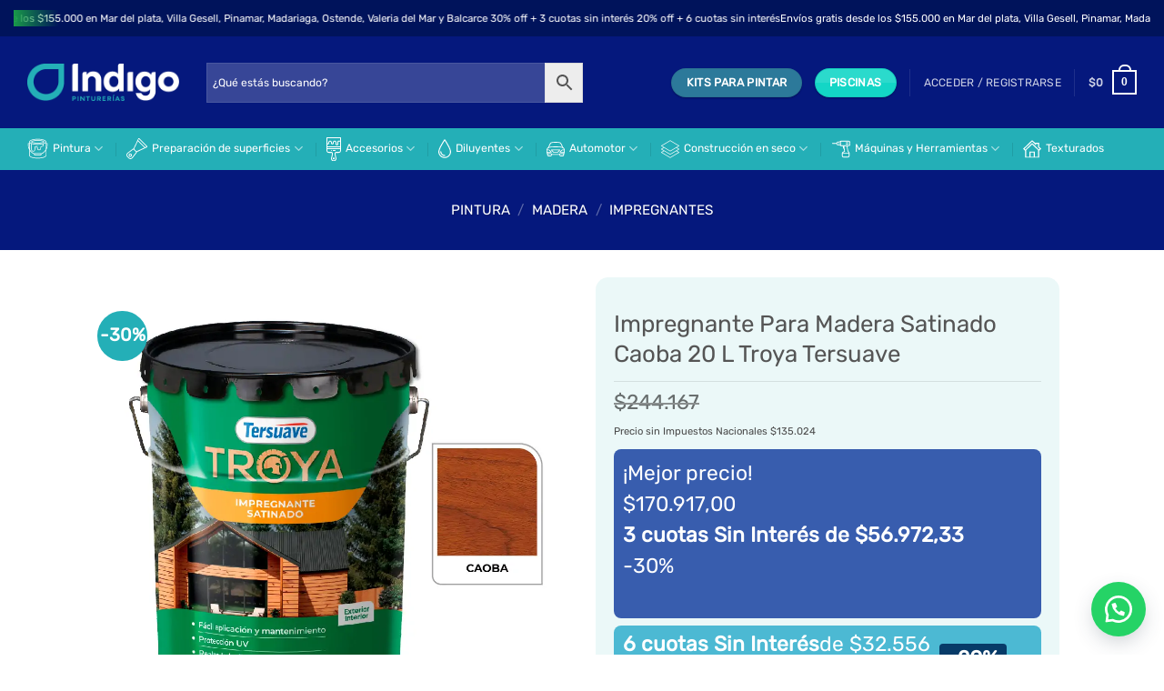

--- FILE ---
content_type: text/html; charset=UTF-8
request_url: https://pintureriasindigo.com.ar/producto/impregnante-para-madera-satinado-caoba-20-l-troya/
body_size: 51637
content:
<!DOCTYPE html>
<html lang="es" prefix="og: https://ogp.me/ns#" class="loading-site no-js">
<head>
<meta charset="UTF-8" />
<link rel="profile" href="http://gmpg.org/xfn/11" />
<link rel="pingback" href="https://pintureriasindigo.com.ar/xmlrpc.php" />
<script>(function(html){html.className = html.className.replace(/\bno-js\b/,'js')})(document.documentElement);</script>
<meta name="viewport" content="width=device-width, initial-scale=1" />
<!-- Optimización para motores de búsqueda de Rank Math -  https://rankmath.com/ -->
<title>Impregnante Para Madera Satinado Caoba 20 L Troya Tersuave</title>
<meta name="description" content="El impregnante protector brillante es un acabado transparente que se presenta en 7 colores (natural, cristal, cedro, caoba, nogal, roble claro y viraró)."/>
<meta name="robots" content="follow, index, max-snippet:-1, max-video-preview:-1, max-image-preview:large"/>
<link rel="canonical" href="https://pintureriasindigo.com.ar/producto/impregnante-para-madera-satinado-caoba-20-l-troya/" />
<meta property="og:locale" content="es_ES" />
<meta property="og:type" content="product" />
<meta property="og:title" content="Impregnante Para Madera Satinado Caoba 20 L Troya Tersuave" />
<meta property="og:description" content="El impregnante protector brillante es un acabado transparente que se presenta en 7 colores (natural, cristal, cedro, caoba, nogal, roble claro y viraró)." />
<meta property="og:url" content="https://pintureriasindigo.com.ar/producto/impregnante-para-madera-satinado-caoba-20-l-troya/" />
<meta property="og:site_name" content="Pinturerías Indigo" />
<meta property="og:updated_time" content="2025-12-18T15:36:17-03:00" />
<meta property="og:image" content="https://pintureriasindigo.com.ar/wp-content/uploads/2021/06/TROYA-IMPREGNANTE-SATINADO-CAOBA-20L.jpg" />
<meta property="og:image:secure_url" content="https://pintureriasindigo.com.ar/wp-content/uploads/2021/06/TROYA-IMPREGNANTE-SATINADO-CAOBA-20L.jpg" />
<meta property="og:image:width" content="1000" />
<meta property="og:image:height" content="1000" />
<meta property="og:image:alt" content="IMPREGNANTE PARA MADERA SATINADO CAOBA 20 L TROYA TERSUAVE" />
<meta property="og:image:type" content="image/jpeg" />
<meta property="product:price:amount" content="170917" />
<meta property="product:price:currency" content="ARS" />
<meta property="product:availability" content="instock" />
<meta name="twitter:card" content="summary_large_image" />
<meta name="twitter:title" content="Impregnante Para Madera Satinado Caoba 20 L Troya Tersuave" />
<meta name="twitter:description" content="El impregnante protector brillante es un acabado transparente que se presenta en 7 colores (natural, cristal, cedro, caoba, nogal, roble claro y viraró)." />
<meta name="twitter:image" content="https://pintureriasindigo.com.ar/wp-content/uploads/2021/06/TROYA-IMPREGNANTE-SATINADO-CAOBA-20L.jpg" />
<meta name="twitter:label1" content="Precio" />
<meta name="twitter:data1" content="&#036;170.917" />
<meta name="twitter:label2" content="Disponibilidad" />
<meta name="twitter:data2" content="6 disponibles" />
<script type="application/ld+json" class="rank-math-schema">{"@context":"https://schema.org","@graph":[{"@type":"Place","@id":"https://pintureriasindigo.com.ar/#place","address":{"@type":"PostalAddress","streetAddress":"Juan B. Justo 3009","addressLocality":"Mar del Plata","addressRegion":"Buenos Aires","postalCode":"7600","addressCountry":"Argentina"}},{"@type":["LocalBusiness","Organization"],"@id":"https://pintureriasindigo.com.ar/#organization","name":"Pinturer\u00edas Indigo","url":"https://pintureriasindigo.com.ar","sameAs":["https://www.facebook.com/indigopinturerias"],"email":"hola@pintureriasindigo.com.ar","address":{"@type":"PostalAddress","streetAddress":"Juan B. Justo 3009","addressLocality":"Mar del Plata","addressRegion":"Buenos Aires","postalCode":"7600","addressCountry":"Argentina"},"logo":{"@type":"ImageObject","@id":"https://pintureriasindigo.com.ar/#logo","url":"https://pintureriasindigo.com.ar/wp-content/uploads/2025/09/LOGO-INDIGO-CUADRADO-scaled.jpg","contentUrl":"https://pintureriasindigo.com.ar/wp-content/uploads/2025/09/LOGO-INDIGO-CUADRADO-scaled.jpg","caption":"Pinturer\u00edas Indigo","inLanguage":"es","width":"2560","height":"1810"},"openingHours":["Monday,Tuesday,Wednesday,Thursday,Friday,Saturday 08:00-19:00"],"description":"Venta mayorista y minorista de pinturas.\nEnvio a todo el pais.\nVenta de marcas lideres. ","location":{"@id":"https://pintureriasindigo.com.ar/#place"},"image":{"@id":"https://pintureriasindigo.com.ar/#logo"},"telephone":"+542236868886"},{"@type":"WebSite","@id":"https://pintureriasindigo.com.ar/#website","url":"https://pintureriasindigo.com.ar","name":"Pinturer\u00edas Indigo","alternateName":"Indigo Pinturerias","publisher":{"@id":"https://pintureriasindigo.com.ar/#organization"},"inLanguage":"es"},{"@type":"ImageObject","@id":"https://pintureriasindigo.com.ar/wp-content/uploads/2021/06/TROYA-IMPREGNANTE-SATINADO-CAOBA-20L.jpg","url":"https://pintureriasindigo.com.ar/wp-content/uploads/2021/06/TROYA-IMPREGNANTE-SATINADO-CAOBA-20L.jpg","width":"1000","height":"1000","inLanguage":"es"},{"@type":"ItemPage","@id":"https://pintureriasindigo.com.ar/producto/impregnante-para-madera-satinado-caoba-20-l-troya/#webpage","url":"https://pintureriasindigo.com.ar/producto/impregnante-para-madera-satinado-caoba-20-l-troya/","name":"Impregnante Para Madera Satinado Caoba 20 L Troya Tersuave","datePublished":"2021-06-11T10:51:12-03:00","dateModified":"2025-12-18T15:36:17-03:00","isPartOf":{"@id":"https://pintureriasindigo.com.ar/#website"},"primaryImageOfPage":{"@id":"https://pintureriasindigo.com.ar/wp-content/uploads/2021/06/TROYA-IMPREGNANTE-SATINADO-CAOBA-20L.jpg"},"inLanguage":"es"},{"@type":"Product","name":"Impregnante Para Madera Satinado Caoba 20 L Troya Tersuave","description":"El impregnante protector brillante es un acabado transparente que se presenta en 7 colores (natural, cristal, cedro, caoba, nogal, roble claro y virar\u00f3).","sku":"3915----","category":"PINTURA &gt; MADERA &gt; Impregnantes","mainEntityOfPage":{"@id":"https://pintureriasindigo.com.ar/producto/impregnante-para-madera-satinado-caoba-20-l-troya/#webpage"},"image":[{"@type":"ImageObject","url":"https://pintureriasindigo.com.ar/wp-content/uploads/2021/06/TROYA-IMPREGNANTE-SATINADO-CAOBA-20L.jpg","height":"1000","width":"1000"}],"offers":{"@type":"Offer","price":"170917","priceCurrency":"ARS","priceValidUntil":"2027-12-31","availability":"http://schema.org/InStock","itemCondition":"NewCondition","url":"https://pintureriasindigo.com.ar/producto/impregnante-para-madera-satinado-caoba-20-l-troya/","seller":{"@type":"Organization","@id":"https://pintureriasindigo.com.ar/","name":"Pinturer\u00edas Indigo","url":"https://pintureriasindigo.com.ar","logo":"https://pintureriasindigo.com.ar/wp-content/uploads/2025/09/LOGO-INDIGO-CUADRADO-scaled.jpg"},"priceSpecification":{"price":"170917","priceCurrency":"ARS","valueAddedTaxIncluded":"false"}},"color":"Caoba","@id":"https://pintureriasindigo.com.ar/producto/impregnante-para-madera-satinado-caoba-20-l-troya/#richSnippet"}]}</script>
<!-- /Plugin Rank Math WordPress SEO -->
<script type='application/javascript'  id='pys-version-script'>console.log('PixelYourSite Free version 11.1.4.1');</script>
<link rel='prefetch' href='https://pintureriasindigo.com.ar/wp-content/themes/flatsome/assets/js/flatsome.js?ver=e2eddd6c228105dac048' />
<link rel='prefetch' href='https://pintureriasindigo.com.ar/wp-content/themes/flatsome/assets/js/chunk.slider.js?ver=3.20.4' />
<link rel='prefetch' href='https://pintureriasindigo.com.ar/wp-content/themes/flatsome/assets/js/chunk.popups.js?ver=3.20.4' />
<link rel='prefetch' href='https://pintureriasindigo.com.ar/wp-content/themes/flatsome/assets/js/chunk.tooltips.js?ver=3.20.4' />
<link rel='prefetch' href='https://pintureriasindigo.com.ar/wp-content/themes/flatsome/assets/js/woocommerce.js?ver=1c9be63d628ff7c3ff4c' />
<link rel="alternate" type="application/rss+xml" title="Pinturerías Indigo &raquo; Feed" href="https://pintureriasindigo.com.ar/feed/" />
<link rel="alternate" type="application/rss+xml" title="Pinturerías Indigo &raquo; Feed de los comentarios" href="https://pintureriasindigo.com.ar/comments/feed/" />
<link rel="alternate" title="oEmbed (JSON)" type="application/json+oembed" href="https://pintureriasindigo.com.ar/wp-json/oembed/1.0/embed?url=https%3A%2F%2Fpintureriasindigo.com.ar%2Fproducto%2Fimpregnante-para-madera-satinado-caoba-20-l-troya%2F" />
<link rel="alternate" title="oEmbed (XML)" type="text/xml+oembed" href="https://pintureriasindigo.com.ar/wp-json/oembed/1.0/embed?url=https%3A%2F%2Fpintureriasindigo.com.ar%2Fproducto%2Fimpregnante-para-madera-satinado-caoba-20-l-troya%2F&#038;format=xml" />
<style id='wp-img-auto-sizes-contain-inline-css' type='text/css'>
img:is([sizes=auto i],[sizes^="auto," i]){contain-intrinsic-size:3000px 1500px}
/*# sourceURL=wp-img-auto-sizes-contain-inline-css */
</style>
<!-- <link rel='stylesheet' id='font-awesome-css' href='https://pintureriasindigo.com.ar/wp-content/plugins/woocommerce-ajax-filters/berocket/assets/css/font-awesome.min.css?ver=6.9' type='text/css' media='all' /> -->
<!-- <link rel='stylesheet' id='berocket_aapf_widget-style-css' href='https://pintureriasindigo.com.ar/wp-content/plugins/woocommerce-ajax-filters/assets/frontend/css/fullmain.min.css?ver=1.6.9.4' type='text/css' media='all' /> -->
<link rel="stylesheet" type="text/css" href="//pintureriasindigo.com.ar/wp-content/cache/wpfc-minified/jz60dlg0/9nl1m.css" media="all"/>
<style  type='text/css'  data-wpacu-inline-css-file='1'>
.wpcf7 .screen-reader-response {
position: absolute;
overflow: hidden;
clip: rect(1px, 1px, 1px, 1px);
clip-path: inset(50%);
height: 1px;
width: 1px;
margin: -1px;
padding: 0;
border: 0;
word-wrap: normal !important;
}
.wpcf7 .hidden-fields-container {
display: none;
}
.wpcf7 form .wpcf7-response-output {
margin: 2em 0.5em 1em;
padding: 0.2em 1em;
border: 2px solid #00a0d2; /* Blue */
}
.wpcf7 form.init .wpcf7-response-output,
.wpcf7 form.resetting .wpcf7-response-output,
.wpcf7 form.submitting .wpcf7-response-output {
display: none;
}
.wpcf7 form.sent .wpcf7-response-output {
border-color: #46b450; /* Green */
}
.wpcf7 form.failed .wpcf7-response-output,
.wpcf7 form.aborted .wpcf7-response-output {
border-color: #dc3232; /* Red */
}
.wpcf7 form.spam .wpcf7-response-output {
border-color: #f56e28; /* Orange */
}
.wpcf7 form.invalid .wpcf7-response-output,
.wpcf7 form.unaccepted .wpcf7-response-output,
.wpcf7 form.payment-required .wpcf7-response-output {
border-color: #ffb900; /* Yellow */
}
.wpcf7-form-control-wrap {
position: relative;
}
.wpcf7-not-valid-tip {
color: #dc3232; /* Red */
font-size: 1em;
font-weight: normal;
display: block;
}
.use-floating-validation-tip .wpcf7-not-valid-tip {
position: relative;
top: -2ex;
left: 1em;
z-index: 100;
border: 1px solid #dc3232;
background: #fff;
padding: .2em .8em;
width: 24em;
}
.wpcf7-list-item {
display: inline-block;
margin: 0 0 0 1em;
}
.wpcf7-list-item-label::before,
.wpcf7-list-item-label::after {
content: " ";
}
.wpcf7-spinner {
visibility: hidden;
display: inline-block;
background-color: #23282d; /* Dark Gray 800 */
opacity: 0.75;
width: 24px;
height: 24px;
border: none;
border-radius: 100%;
padding: 0;
margin: 0 24px;
position: relative;
}
form.submitting .wpcf7-spinner {
visibility: visible;
}
.wpcf7-spinner::before {
content: '';
position: absolute;
background-color: #fbfbfc; /* Light Gray 100 */
top: 4px;
left: 4px;
width: 6px;
height: 6px;
border: none;
border-radius: 100%;
transform-origin: 8px 8px;
animation-name: spin;
animation-duration: 1000ms;
animation-timing-function: linear;
animation-iteration-count: infinite;
}
@media (prefers-reduced-motion: reduce) {
.wpcf7-spinner::before {
animation-name: blink;
animation-duration: 2000ms;
}
}
@keyframes spin {
from {
transform: rotate(0deg);
}
to {
transform: rotate(360deg);
}
}
@keyframes blink {
from {
opacity: 0;
}
50% {
opacity: 1;
}
to {
opacity: 0;
}
}
.wpcf7 [inert] {
opacity: 0.5;
}
.wpcf7 input[type="file"] {
cursor: pointer;
}
.wpcf7 input[type="file"]:disabled {
cursor: default;
}
.wpcf7 .wpcf7-submit:disabled {
cursor: not-allowed;
}
.wpcf7 input[type="url"],
.wpcf7 input[type="email"],
.wpcf7 input[type="tel"] {
direction: ltr;
}
.wpcf7-reflection > output {
display: list-item;
list-style: none;
}
.wpcf7-reflection > output[hidden] {
display: none;
}
</style>
<style  type='text/css'  data-wpacu-inline-css-file='1'>
/* Wayra Click Order/Chat Floating Button */
.wayra-coc-floating-button {
position: fixed;
bottom: 20px;
z-index: 9999;
text-decoration: none;
right: 20px;
display: flex;
justify-content: center;
align-items: center;
-webkit-transition: all 0.2s;
-moz-transition: all 0.2s;
transition: all 0.2s;
}
.wayra-coc-floating-style2 {
width: 60px;
height: 60px;
bottom: 20px;
background-color: #25D366;
border-radius: 50px;
box-shadow: 0 8px 25px -5px rgba(45,62,79,.3);
}
.wayra-coc-floating-style2:hover {
background-color: #0da245 !important; 
}
.wayra-coc-floating-button:hover .wayra-coc-floating-label {
visibility: visible;
opacity: 1;
}
.wayra-coc-floating-label {
right: 85px;
position: fixed;
display: table;
visibility: hidden;
z-index: 9999;
text-align: center;
-webkit-transition: all 0.2s;
-moz-transition: all 0.2s;
transition: all 0.2s;
}
.wayra-coc-floating-label-text {
color: #43474e;
background: #f5f7f9;
display: inline-block;
padding: 7px;
border-radius: 3px;
font-size: 14px;
bottom: 15px;
}
@media (max-width: 768px) {
.hide-on-mobile {
display: none !important;
}
}
/* Wayra Click Order/Chat Button */
.product_meta .wayra-coc-button {
font-size: 1.16em !important;
}
.wayra-coc-button {
color: white !important;
background-color: #25D366 !important;
-webkit-transition: all 0.2s;
-moz-transition: all 0.2s;
transition: all 0.2s;
text-decoration: none !important;
margin: 10px 0 20px 0 !important;
text-align: center !important;
}
.wayra-coc-button:before,
.wayra-coc-button:after {
display: none !important;
}
.wayra-coc-button:hover {
background-color: #0da245 !important; 
}
.wayra-coc-button svg {
width: 1em;
fill: white;
margin-right: 5px;
vertical-align: middle;
margin-bottom: 2px !important;
}
</style>
<!-- <link rel='stylesheet' id='store-styles-css' href='https://pintureriasindigo.com.ar/wp-content/plugins/wc-pickup-store/assets/css/stores.min.css?ver=6.9' type='text/css' media='all' /> -->
<link rel="stylesheet" type="text/css" href="//pintureriasindigo.com.ar/wp-content/cache/wpfc-minified/mod7ysc2/9nl1m.css" media="all"/>
<style id='woocommerce-inline-inline-css' type='text/css'>
.woocommerce form .form-row .required { visibility: visible; }
/*# sourceURL=woocommerce-inline-inline-css */
</style>
<!-- <link rel='stylesheet' id='aws-style-css' href='https://pintureriasindigo.com.ar/wp-content/plugins/advanced-woo-search/assets/css/common.min.css?ver=3.51' type='text/css' media='all' /> -->
<link rel="stylesheet" type="text/css" href="//pintureriasindigo.com.ar/wp-content/cache/wpfc-minified/1ymrpj1g/9nl1m.css" media="all"/>
<style  type='text/css'  data-wpacu-inline-css-file='1'>
/**
* Debug
*/
#wcp-debug {
padding: 0 0 0;
font-size: 1em;
margin-bottom: 20px;
}
#wcp-debug #wcp-debug-header {
background: #3d9cd2;
color: #ffffff;
padding: 10px 20px;
cursor: pointer;
position: relative;
}
#wcp-debug #wcp-debug-header .wcp-debug-toggle {
background-image: url("/wp-content/plugins/conditional-payments-for-woocommerce/frontend/css/../img/arrow.svg");
background-repeat: no-repeat;
background-position: right center;
width: 42px;
height: 100%;
right: 0;
top: 0;
background-size: 42px;
position: absolute;
transition: .3s all;
}
#wcp-debug.closed .wcp-debug-toggle {
-webkit-transform: rotate(-90deg);
-ms-transform: rotate(-90deg);
transform: rotate(-90deg);
}
#wcp-debug #wcp-debug-contents {
padding: 20px 20px 0;
display: none;
border: 1px solid #dee2e6;
border-width: 0 1px 1px;
}
#wcp-debug #wcp-debug-contents .wcp-debug-tip {
color: #1864ab;
background: url("/wp-content/plugins/conditional-payments-for-woocommerce/frontend/css/../img/tip2.svg") no-repeat left 5px;
background-size: 16px 16px;
padding-left: 24px;
}
#wcp-debug #wcp-debug-contents h3 {
margin: 10px 0 20px;
font-weight: bold;
font-size: 1.2em;
}
#wcp-debug #wcp-debug-contents h3.ruleset-title {
font-size: 1em;
}
#wcp-debug #wcp-debug-contents h3.ruleset-title a {
font-weight: bold;
}
#wcp-debug .wcp-debug-result-label {
padding: 5px;
border-radius: 3px;
color: #ffffff;
font-weight: bold;
text-transform: uppercase;
font-size: 12px;
}
#wcp-debug .wcp-debug-result-label.wcp-debug-result-label-pass {
background: #2b8a3e;
}
#wcp-debug .wcp-debug-result-label.wcp-debug-result-label-fail {
background: #c92a2a;
}
#wcp-debug table.wcp-debug-table {
border: 1px solid #dee2e6;
margin: 0 0 20px;
}
#wcp-debug table.wcp-debug-table.wcp-debug-table-fixed {
table-layout: fixed;
}
#wcp-debug table.wcp-debug-table td, #wcp-debug table.wcp-debug-table th {
padding: 5px 10px;
}
#wcp-debug table.wcp-debug-table td.align-right,
#wcp-debug table.wcp-debug-table th.align-right {
text-align: right;
}
</style>
<style  type='text/css'  data-wpacu-inline-css-file='1'>
.tax-product_brand .brand-description{overflow:hidden;zoom:1}.tax-product_brand .brand-description img.brand-thumbnail{width:25%;float:right}.tax-product_brand .brand-description .text{width:72%;float:left}.widget_brand_description img{box-sizing:border-box;width:100%;max-width:none;height:auto;margin:0 0 1em}ul.brand-thumbnails{margin-left:0;margin-bottom:0;clear:both;list-style:none}ul.brand-thumbnails:before{clear:both;content:"";display:table}ul.brand-thumbnails:after{clear:both;content:"";display:table}ul.brand-thumbnails li{float:left;margin:0 3.8% 1em 0;padding:0;position:relative;width:22.05%}ul.brand-thumbnails.fluid-columns li{width:auto}ul.brand-thumbnails:not(.fluid-columns) li.first{clear:both}ul.brand-thumbnails:not(.fluid-columns) li.last{margin-right:0}ul.brand-thumbnails.columns-1 li{width:100%;margin-right:0}ul.brand-thumbnails.columns-2 li{width:48%}ul.brand-thumbnails.columns-3 li{width:30.75%}ul.brand-thumbnails.columns-5 li{width:16.95%}ul.brand-thumbnails.columns-6 li{width:13.5%}.brand-thumbnails li img{box-sizing:border-box;width:100%;max-width:none;height:auto;margin:0}@media screen and (max-width:768px){ul.brand-thumbnails:not(.fluid-columns) li{width:48%!important}ul.brand-thumbnails:not(.fluid-columns) li.first{clear:none}ul.brand-thumbnails:not(.fluid-columns) li.last{margin-right:3.8%}ul.brand-thumbnails:not(.fluid-columns) li:nth-of-type(odd){clear:both}ul.brand-thumbnails:not(.fluid-columns) li:nth-of-type(even){margin-right:0}}.brand-thumbnails-description li{text-align:center}.brand-thumbnails-description li .term-thumbnail img{display:inline}.brand-thumbnails-description li .term-description{margin-top:1em;text-align:left}#brands_a_z h3:target{text-decoration:underline}ul.brands_index{list-style:none outside;overflow:hidden;zoom:1}ul.brands_index li{float:left;margin:0 2px 2px 0}ul.brands_index li a,ul.brands_index li span{border:1px solid #ccc;padding:6px;line-height:1em;float:left;text-decoration:none}ul.brands_index li span{border-color:#eee;color:#ddd}ul.brands_index li a:hover{border-width:2px;padding:5px;text-decoration:none}ul.brands_index li a.active{border-width:2px;padding:5px}div#brands_a_z a.top{border:1px solid #ccc;padding:4px;line-height:1em;float:right;text-decoration:none;font-size:.8em}
</style>
<!-- <link rel='stylesheet' id='pwb-styles-frontend-css' href='https://pintureriasindigo.com.ar/wp-content/plugins/perfect-woocommerce-brands/build/frontend/css/style.css?ver=3.6.8' type='text/css' media='all' /> -->
<link rel="stylesheet" type="text/css" href="//pintureriasindigo.com.ar/wp-content/cache/wpfc-minified/qkzdbc4d/9nl1m.css" media="all"/>
<style  type='text/css'  data-wpacu-inline-css-file='1'>
/* The Modal (background) */
#mbbxProductModal {
display: none; /* Hidden by default */
position: fixed; /* Stay in place */
left: 0;
top: 0;
width: 100%; /* Full width */
height: 100%; /* Full height */
overflow: auto; /* Enable scroll if needed */
background-color: rgb(0,0,0); /* Fallback color */
background-color: rgba(0,0,0,0.4); /* Black w/ opacity */
z-index: 99999999;
place-items: center;
}
/* Modal Content/Box */
#mbbxProductModalContent {
background-color: #fefefe;
padding: 20px;
border: 1px solid #888;
max-width: 650px; /* Could be more or less, depending on screen size */
height: 90%; /* Full height */
width: 100%;
z-index: 10000;
overflow-y: scroll;
border-radius: 10px;
box-sizing: border-box;
}
#mbbxProductModalHeader {
display: flex;
justify-content: space-between;
flex-flow: wrap;
align-items: center;
}
/* The Close Button */
#closembbxProduct {
color: #aaa;
font-size: 28px;
font-weight: 500;
}
#closembbxProduct:hover,
#closembbxProduct:focus {
color: black;
text-decoration: none;
cursor: pointer;
} 
#mbbxProductBtn{
padding: 20px;
}
/* Modal Scrollbar */
#mbbxProductModalContent::-webkit-scrollbar {
width: 20px;
}
#mbbxProductModalContent::-webkit-scrollbar-track {
background-color: transparent;
}
#mbbxProductModalContent::-webkit-scrollbar-thumb {
background-color: #d6dee1;
border-radius: 20px;
border: 6px solid transparent;
background-clip: content-box;
}
#mbbxProductModalContent::-webkit-scrollbar-thumb:hover {
background-color: #a8bbbf;
}
.mobbexSource {
display: flex;
justify-content: space-between;
flex-flow: wrap;
}
.mobbexPaymentMethod {
display: flex;
align-items: center;
padding: 1em 0;
margin: 0;
font-weight: bold;
}
.mobbexSourceTotal {
display: flex;
align-items: center;
margin: 0;
padding-right: 5% !important;
}
.mobbexSource td small {
display: block;
color: gray;
}
.mobbexSource table {
border: none;
width: 90%;
margin: 0 auto;
}
#mbbxProductModalBody td {
width: 65%;
border: none;
padding-right: 0;
}
.mobbexPaymentMethod img {
height: 40px;
border-radius: 100%;
margin-right: 10px;
}
#mbbx-method-select {
width: 94%;
min-height: 40px;
padding: 0.5rem;
border: 1px #d8d8d8 solid;
border-radius: 5px;
}
/* DARK MODE  */
.dark #mbbxProductModalContent,
.dark #mbbxProductModalContent table td {
background-color: rgb(39, 31, 36);
color: rgb(226, 226, 226);
}
</style>
<!-- <link rel='stylesheet' id='flatsome-swatches-frontend-css' href='https://pintureriasindigo.com.ar/wp-content/themes/flatsome/assets/css/extensions/flatsome-swatches-frontend.css?ver=3.20.4' type='text/css' media='all' /> -->
<link rel="stylesheet" type="text/css" href="//pintureriasindigo.com.ar/wp-content/cache/wpfc-minified/99h96lxl/9nl1m.css" media="all"/>
<style  type='text/css'  data-wpacu-inline-css-file='1'>
.awdr_free_product_text{
display: inline-block;
padding: 0px 10px;
background-color: #3d9cd2;
color: #fff;
border-radius: 3px;
}
.variation-wdr_free_product{
display: none !important;
}
.awdr_change_product{
cursor: pointer;
}
.awdr_free_product_variants{
padding: 5px;
}
.awdr-product-name{
padding-left: 10px;
}
.awdr_change_product{
display: flex;
}
.awdr-select-free-variant-product-toggle {
color: gray;
cursor: pointer;
width: 100%;
border: none;
text-align: left;
outline: none;
font-size: 1.02em;
transition: 0.4s;
}
.awdr-select-free-variant-product-toggle-active, .awdr-select-free-variant-product-toggle:hover {
color: #444;
}
.awdr-select-variant-product {
padding: 0 18px;
display: none;
background-color: white;
overflow: hidden;
}
.awdr-select-free-variant-product-toggle:after {
content: '\02795'; /* Unicode character for "plus" sign (+) */
font-size: 12px;
color: #777;
margin-left: 10px;
}
.awdr-select-free-variant-product-toggle-active:after {
content: "\2796";/* Unicode character for "minus" sign (-) */
}
</style>
<!-- <link rel='stylesheet' id='flatsome-main-css' href='https://pintureriasindigo.com.ar/wp-content/themes/flatsome/assets/css/flatsome.css?ver=3.20.4' type='text/css' media='all' /> -->
<link rel="stylesheet" type="text/css" href="//pintureriasindigo.com.ar/wp-content/cache/wpfc-minified/e3k0nd6n/9nl1m.css" media="all"/>
<style id='flatsome-main-inline-css' type='text/css'>
@font-face {
font-family: "fl-icons";
font-display: block;
src: url(https://pintureriasindigo.com.ar/wp-content/themes/flatsome/assets/css/icons/fl-icons.eot?v=3.20.4);
src:
url(https://pintureriasindigo.com.ar/wp-content/themes/flatsome/assets/css/icons/fl-icons.eot#iefix?v=3.20.4) format("embedded-opentype"),
url(https://pintureriasindigo.com.ar/wp-content/themes/flatsome/assets/css/icons/fl-icons.woff2?v=3.20.4) format("woff2"),
url(https://pintureriasindigo.com.ar/wp-content/themes/flatsome/assets/css/icons/fl-icons.ttf?v=3.20.4) format("truetype"),
url(https://pintureriasindigo.com.ar/wp-content/themes/flatsome/assets/css/icons/fl-icons.woff?v=3.20.4) format("woff"),
url(https://pintureriasindigo.com.ar/wp-content/themes/flatsome/assets/css/icons/fl-icons.svg?v=3.20.4#fl-icons) format("svg");
}
/*# sourceURL=flatsome-main-inline-css */
</style>
<!-- <link rel='stylesheet' id='flatsome-shop-css' href='https://pintureriasindigo.com.ar/wp-content/themes/flatsome/assets/css/flatsome-shop.css?ver=3.20.4' type='text/css' media='all' /> -->
<link rel="stylesheet" type="text/css" href="//pintureriasindigo.com.ar/wp-content/cache/wpfc-minified/lw0vx6r1/9nl1m.css" media="all"/>
<script src='//pintureriasindigo.com.ar/wp-content/cache/wpfc-minified/mku5giok/9nl1m.js' type="text/javascript"></script>
<!-- <script type="text/javascript" src="https://pintureriasindigo.com.ar/wp-includes/js/jquery/jquery.min.js?ver=3.7.1" id="jquery-core-js"></script> -->
<!-- <script type="text/javascript" src="https://pintureriasindigo.com.ar/wp-includes/js/jquery/jquery-migrate.min.js?ver=3.4.1" id="jquery-migrate-js"></script> -->
<script type="text/javascript" id="jquery-core-js-extra">
/* <![CDATA[ */
var pysFacebookRest = {"restApiUrl":"https://pintureriasindigo.com.ar/wp-json/pys-facebook/v1/event","debug":""};
//# sourceURL=jquery-core-js-extra
/* ]]> */
</script>
<script src='//pintureriasindigo.com.ar/wp-content/cache/wpfc-minified/8xonphch/9nl1m.js' type="text/javascript"></script>
<!-- <script type="text/javascript" src="https://pintureriasindigo.com.ar/wp-includes/js/jquery/ui/core.min.js?ver=1.13.3" id="jquery-ui-core-js"></script> -->
<!-- <script type="text/javascript" src="https://pintureriasindigo.com.ar/wp-includes/js/jquery/ui/mouse.min.js?ver=1.13.3" id="jquery-ui-mouse-js"></script> -->
<!-- <script type="text/javascript" src="https://pintureriasindigo.com.ar/wp-includes/js/jquery/ui/slider.min.js?ver=1.13.3" id="jquery-ui-slider-js"></script> -->
<!-- <script type="text/javascript" src="https://pintureriasindigo.com.ar/wp-includes/js/jquery/ui/datepicker.min.js?ver=1.13.3" id="jquery-ui-datepicker-js"></script> -->
<script type="text/javascript" id="jquery-ui-datepicker-js-after">
/* <![CDATA[ */
jQuery(function(jQuery){jQuery.datepicker.setDefaults({"closeText":"Cerrar","currentText":"Hoy","monthNames":["enero","febrero","marzo","abril","mayo","junio","julio","agosto","septiembre","octubre","noviembre","diciembre"],"monthNamesShort":["Ene","Feb","Mar","Abr","May","Jun","Jul","Ago","Sep","Oct","Nov","Dic"],"nextText":"Siguiente","prevText":"Anterior","dayNames":["domingo","lunes","martes","mi\u00e9rcoles","jueves","viernes","s\u00e1bado"],"dayNamesShort":["Dom","Lun","Mar","Mi\u00e9","Jue","Vie","S\u00e1b"],"dayNamesMin":["D","L","M","X","J","V","S"],"dateFormat":"dd/mm/yy","firstDay":1,"isRTL":false});});
//# sourceURL=jquery-ui-datepicker-js-after
/* ]]> */
</script>
<script type="text/javascript" id="berocket_aapf_widget-script-js-extra">
/* <![CDATA[ */
var the_ajax_script = {"disable_ajax_loading":"1","url_variable":"filters","url_mask":"%t%[%v%]","url_split":"|","nice_url_variable":"","nice_url_value_1":"","nice_url_value_2":"","nice_url_split":"","version":"1.6.9.4","number_style":["",".","2"],"current_language":"","current_page_url":"https://pintureriasindigo.com.ar/producto/impregnante-para-madera-satinado-caoba-20-l-troya","ajaxurl":"https://pintureriasindigo.com.ar/wp-admin/admin-ajax.php","product_cat":"-1","product_taxonomy":"-1","s":"","products_holder_id":"ul.products,.bapf_apply_flatsome","result_count_class":".woocommerce-result-count","ordering_class":"form.woocommerce-ordering","pagination_class":".woocommerce-pagination","control_sorting":"1","seo_friendly_urls":"","seo_uri_decode":"","slug_urls":"","nice_urls":"","ub_product_count":"","ub_product_text":"","ub_product_button_text":"","default_sorting":"menu_order","first_page":"1","scroll_shop_top":"","ajax_request_load":"1","ajax_request_load_style":"jquery","use_request_method":"get","no_products":"\u003Cdiv class=\"bapf_no_products\"\u003E\u003Cdiv class=\"woocommerce-no-products-found\"\u003E\n\t\n\t\u003Cdiv class=\"woocommerce-info message-wrapper\" role=\"status\"\u003E\n\t\t\u003Cdiv class=\"message-container container medium-text-center\"\u003E\n\t\t\tNo se han encontrado productos que coincidan con tu selecci\u00f3n.\t\t\u003C/div\u003E\n\t\u003C/div\u003E\n\t\u003C/div\u003E\n\u003C/div\u003E","recount_products":"1","pos_relative":"","woocommerce_removes":{"result_count":"","ordering":"","pagination":"","pagination_ajax":true},"pagination_ajax":"1","description_show":"click","description_hide":"click","hide_sel_value":"","hide_o_value":"1","use_select2":"","hide_empty_value":"1","hide_button_value":"","scroll_shop_top_px":"-300","load_image":"\u003Cdiv class=\"bapf_loader_page\"\u003E\u003Cdiv class=\"bapf_lcontainer\"\u003E\u003Cspan class=\"bapf_loader\"\u003E\u003Cspan class=\"bapf_lfirst\"\u003E\u003C/span\u003E\u003Cspan class=\"bapf_lsecond\"\u003E\u003C/span\u003E\u003C/span\u003E\u003C/div\u003E\u003C/div\u003E","translate":{"show_value":"Show value(s)","hide_value":"Hide value(s)","unselect_all":"Deseleccionar todo","nothing_selected":"Nothing is selected","products":"products"},"trailing_slash":"1","pagination_base":"page","reload_changed_filters":"1","operator_and":"+","operator_or":"-"};
//# sourceURL=berocket_aapf_widget-script-js-extra
/* ]]> */
</script>
<script src='//pintureriasindigo.com.ar/wp-content/cache/wpfc-minified/1qy6l9px/9nl1m.js' type="text/javascript"></script>
<!-- <script type="text/javascript" src="https://pintureriasindigo.com.ar/wp-content/plugins/woocommerce-ajax-filters/assets/frontend/js/fullmain.min.js?ver=1.6.9.4" id="berocket_aapf_widget-script-js"></script> -->
<!-- <script type="text/javascript" src="https://pintureriasindigo.com.ar/wp-content/plugins/woocommerce/assets/js/jquery-blockui/jquery.blockUI.min.js?ver=2.7.0-wc.10.3.6" id="wc-jquery-blockui-js" data-wp-strategy="defer"></script> -->
<script type="text/javascript" id="wc-add-to-cart-js-extra">
/* <![CDATA[ */
var wc_add_to_cart_params = {"ajax_url":"/wp-admin/admin-ajax.php","wc_ajax_url":"/?wc-ajax=%%endpoint%%","i18n_view_cart":"Ver carrito","cart_url":"https://pintureriasindigo.com.ar/carrito/","is_cart":"","cart_redirect_after_add":"no"};
//# sourceURL=wc-add-to-cart-js-extra
/* ]]> */
</script>
<script src='//pintureriasindigo.com.ar/wp-content/cache/wpfc-minified/kb3grtd5/9nl1m.js' type="text/javascript"></script>
<!-- <script type="text/javascript" src="https://pintureriasindigo.com.ar/wp-content/plugins/woocommerce/assets/js/frontend/add-to-cart.min.js?ver=10.3.6" id="wc-add-to-cart-js" defer="defer" data-wp-strategy="defer"></script> -->
<script type="text/javascript" id="wc-single-product-js-extra">
/* <![CDATA[ */
var wc_single_product_params = {"i18n_required_rating_text":"Por favor elige una puntuaci\u00f3n","i18n_rating_options":["1 de 5 estrellas","2 de 5 estrellas","3 de 5 estrellas","4 de 5 estrellas","5 de 5 estrellas"],"i18n_product_gallery_trigger_text":"Ver galer\u00eda de im\u00e1genes a pantalla completa","review_rating_required":"yes","flexslider":{"rtl":false,"animation":"slide","smoothHeight":true,"directionNav":false,"controlNav":"thumbnails","slideshow":false,"animationSpeed":500,"animationLoop":false,"allowOneSlide":false},"zoom_enabled":"","zoom_options":[],"photoswipe_enabled":"","photoswipe_options":{"shareEl":false,"closeOnScroll":false,"history":false,"hideAnimationDuration":0,"showAnimationDuration":0},"flexslider_enabled":""};
//# sourceURL=wc-single-product-js-extra
/* ]]> */
</script>
<script src='//pintureriasindigo.com.ar/wp-content/cache/wpfc-minified/23vuin21/9nl1m.js' type="text/javascript"></script>
<!-- <script type="text/javascript" src="https://pintureriasindigo.com.ar/wp-content/plugins/woocommerce/assets/js/frontend/single-product.min.js?ver=10.3.6" id="wc-single-product-js" defer="defer" data-wp-strategy="defer"></script> -->
<!-- <script type="text/javascript" src="https://pintureriasindigo.com.ar/wp-content/plugins/woocommerce/assets/js/js-cookie/js.cookie.min.js?ver=2.1.4-wc.10.3.6" id="wc-js-cookie-js" data-wp-strategy="defer"></script> -->
<script type="text/javascript" id="woocommerce-js-extra">
/* <![CDATA[ */
var woocommerce_params = {"ajax_url":"/wp-admin/admin-ajax.php","wc_ajax_url":"/?wc-ajax=%%endpoint%%","i18n_password_show":"Mostrar contrase\u00f1a","i18n_password_hide":"Ocultar contrase\u00f1a"};
//# sourceURL=woocommerce-js-extra
/* ]]> */
</script>
<script src='//pintureriasindigo.com.ar/wp-content/cache/wpfc-minified/mjqtsn22/9nl1m.js' type="text/javascript"></script>
<!-- <script type="text/javascript" src="https://pintureriasindigo.com.ar/wp-content/plugins/woocommerce/assets/js/frontend/woocommerce.min.js?ver=10.3.6" id="woocommerce-js" data-wp-strategy="defer"></script> -->
<script type="text/javascript" id="woo-conditional-payments-js-js-extra">
/* <![CDATA[ */
var conditional_payments_settings = {"name_address_fields":[],"disable_payment_method_trigger":""};
//# sourceURL=woo-conditional-payments-js-js-extra
/* ]]> */
</script>
<script src='//pintureriasindigo.com.ar/wp-content/cache/wpfc-minified/f2ylfwv2/9nl1m.js' type="text/javascript"></script>
<!-- <script type="text/javascript" src="https://pintureriasindigo.com.ar/wp-content/plugins/conditional-payments-for-woocommerce/frontend/js/woo-conditional-payments.js?ver=3.4.0" id="woo-conditional-payments-js-js"></script> -->
<!-- <script type="text/javascript" src="https://pintureriasindigo.com.ar/wp-content/plugins/pixelyoursite/dist/scripts/jquery.bind-first-0.2.3.min.js?ver=0.2.3" id="jquery-bind-first-js"></script> -->
<!-- <script type="text/javascript" src="https://pintureriasindigo.com.ar/wp-content/plugins/pixelyoursite/dist/scripts/js.cookie-2.1.3.min.js?ver=2.1.3" id="js-cookie-pys-js"></script> -->
<!-- <script type="text/javascript" src="https://pintureriasindigo.com.ar/wp-content/plugins/pixelyoursite/dist/scripts/tld.min.js?ver=2.3.1" id="js-tld-js"></script> -->
<script type="text/javascript" id="pys-js-extra">
/* <![CDATA[ */
var pysOptions = {"staticEvents":{"facebook":{"woo_view_content":[{"delay":0,"type":"static","name":"ViewContent","pixelIds":["1198493888123186"],"eventID":"02dcc461-02bb-4392-93fb-93f99800070b","params":{"content_ids":["1297"],"content_type":"product","tags":"impregnante","content_name":"Impregnante Para Madera Satinado Caoba 20 L Troya Tersuave","category_name":"Impregnantes","value":"170917","currency":"ARS","contents":[{"id":"1297","quantity":1}],"product_price":"170917","page_title":"Impregnante Para Madera Satinado Caoba 20 L Troya Tersuave","post_type":"product","post_id":1297,"plugin":"PixelYourSite","user_role":"guest","event_url":"pintureriasindigo.com.ar/producto/impregnante-para-madera-satinado-caoba-20-l-troya/"},"e_id":"woo_view_content","ids":[],"hasTimeWindow":false,"timeWindow":0,"woo_order":"","edd_order":""}],"init_event":[{"delay":0,"type":"static","ajaxFire":false,"name":"PageView","pixelIds":["1198493888123186"],"eventID":"b59d9aa9-e336-46c8-9546-4eb0602a948b","params":{"page_title":"Impregnante Para Madera Satinado Caoba 20 L Troya Tersuave","post_type":"product","post_id":1297,"plugin":"PixelYourSite","user_role":"guest","event_url":"pintureriasindigo.com.ar/producto/impregnante-para-madera-satinado-caoba-20-l-troya/"},"e_id":"init_event","ids":[],"hasTimeWindow":false,"timeWindow":0,"woo_order":"","edd_order":""}]}},"dynamicEvents":[],"triggerEvents":[],"triggerEventTypes":[],"facebook":{"pixelIds":["1198493888123186"],"advancedMatching":{"external_id":"dfaffbefdaaaceabecebbeddc"},"advancedMatchingEnabled":true,"removeMetadata":false,"wooVariableAsSimple":false,"serverApiEnabled":true,"wooCRSendFromServer":false,"send_external_id":null,"enabled_medical":false,"do_not_track_medical_param":["event_url","post_title","page_title","landing_page","content_name","categories","category_name","tags"],"meta_ldu":false},"debug":"","siteUrl":"https://pintureriasindigo.com.ar","ajaxUrl":"https://pintureriasindigo.com.ar/wp-admin/admin-ajax.php","ajax_event":"26382e8c6a","enable_remove_download_url_param":"1","cookie_duration":"7","last_visit_duration":"60","enable_success_send_form":"","ajaxForServerEvent":"1","ajaxForServerStaticEvent":"1","useSendBeacon":"1","send_external_id":"1","external_id_expire":"180","track_cookie_for_subdomains":"1","google_consent_mode":"1","gdpr":{"ajax_enabled":false,"all_disabled_by_api":false,"facebook_disabled_by_api":false,"analytics_disabled_by_api":false,"google_ads_disabled_by_api":false,"pinterest_disabled_by_api":false,"bing_disabled_by_api":false,"reddit_disabled_by_api":false,"externalID_disabled_by_api":false,"facebook_prior_consent_enabled":true,"analytics_prior_consent_enabled":true,"google_ads_prior_consent_enabled":null,"pinterest_prior_consent_enabled":true,"bing_prior_consent_enabled":true,"cookiebot_integration_enabled":false,"cookiebot_facebook_consent_category":"marketing","cookiebot_analytics_consent_category":"statistics","cookiebot_tiktok_consent_category":"marketing","cookiebot_google_ads_consent_category":"marketing","cookiebot_pinterest_consent_category":"marketing","cookiebot_bing_consent_category":"marketing","consent_magic_integration_enabled":false,"real_cookie_banner_integration_enabled":false,"cookie_notice_integration_enabled":false,"cookie_law_info_integration_enabled":false,"analytics_storage":{"enabled":true,"value":"granted","filter":false},"ad_storage":{"enabled":true,"value":"granted","filter":false},"ad_user_data":{"enabled":true,"value":"granted","filter":false},"ad_personalization":{"enabled":true,"value":"granted","filter":false}},"cookie":{"disabled_all_cookie":false,"disabled_start_session_cookie":false,"disabled_advanced_form_data_cookie":false,"disabled_landing_page_cookie":false,"disabled_first_visit_cookie":false,"disabled_trafficsource_cookie":false,"disabled_utmTerms_cookie":false,"disabled_utmId_cookie":false},"tracking_analytics":{"TrafficSource":"direct","TrafficLanding":"undefined","TrafficUtms":[],"TrafficUtmsId":[]},"GATags":{"ga_datalayer_type":"default","ga_datalayer_name":"dataLayerPYS"},"woo":{"enabled":true,"enabled_save_data_to_orders":true,"addToCartOnButtonEnabled":true,"addToCartOnButtonValueEnabled":true,"addToCartOnButtonValueOption":"price","singleProductId":1297,"removeFromCartSelector":"form.woocommerce-cart-form .remove","addToCartCatchMethod":"add_cart_hook","is_order_received_page":false,"containOrderId":false},"edd":{"enabled":false},"cache_bypass":"1767644270"};
//# sourceURL=pys-js-extra
/* ]]> */
</script>
<script src='//pintureriasindigo.com.ar/wp-content/cache/wpfc-minified/d7qrtjip/9nl1m.js' type="text/javascript"></script>
<!-- <script type="text/javascript" src="https://pintureriasindigo.com.ar/wp-content/plugins/pixelyoursite/dist/scripts/public.js?ver=11.1.4.1" id="pys-js"></script> -->
<script type="text/javascript" id="wc_additional_fees_script-js-extra">
/* <![CDATA[ */
var add_fee_vars = {"add_fee_ajaxurl":"https://pintureriasindigo.com.ar/wp-admin/admin-ajax.php","add_fee_nonce":"0cee2c9bdc","add_fee_loader":"https://pintureriasindigo.com.ar/wp-content/plugins/woocommerce-additional-fees/images/loading.gif","alert_ajax_error":"An internal server error occured in processing a request. Please try again or contact us. Thank you. "};
//# sourceURL=wc_additional_fees_script-js-extra
/* ]]> */
</script>
<script src='//pintureriasindigo.com.ar/wp-content/cache/wpfc-minified/qxa43i4k/9nl1m.js' type="text/javascript"></script>
<!-- <script type="text/javascript" src="https://pintureriasindigo.com.ar/wp-content/plugins/woocommerce-additional-fees/js/wc_additional_fees.js?ver=6.9" id="wc_additional_fees_script-js"></script> -->
<link rel="https://api.w.org/" href="https://pintureriasindigo.com.ar/wp-json/" /><link rel="alternate" title="JSON" type="application/json" href="https://pintureriasindigo.com.ar/wp-json/wp/v2/product/1297" /><link rel="EditURI" type="application/rsd+xml" title="RSD" href="https://pintureriasindigo.com.ar/xmlrpc.php?rsd" />
<meta name="generator" content="WordPress 6.9" />
<link rel='shortlink' href='https://pintureriasindigo.com.ar/?p=1297' />
<!-- start Simple Custom CSS and JS -->
<style type="text/css">
#page-id-13789 .precio-cuotas-destacado,
#page-id-13789 .precio-cuotas-final {
display:none;
}</style>
<!-- end Simple Custom CSS and JS -->
<!-- start Simple Custom CSS and JS -->
<!-- Añade código HTML en la cabecera o pie de página.
Por ejemplo, puedes usar el siguiente código para cargar la biblioteca jQuery desde la CDN de Google:
<script src="https://ajax.googleapis.com/ajax/libs/jquery/3.7.1/jquery.min.js"></script>
o el siguiente para cargar la biblioteca Bootstrap desde jsDelivr:
<link href="https://cdn.jsdelivr.net/npm/bootstrap@5.3.2/dist/css/bootstrap.min.css" rel="stylesheet" integrity="sha384-T3c6CoIi6uLrA9TneNEoa7RxnatzjcDSCmG1MXxSR1GAsXEV/Dwwykc2MPK8M2HN" crossorigin="anonymous">
-- Fin del comentario --> 
<script src="https://cdn.onesignal.com/sdks/web/v16/OneSignalSDK.page.js" defer></script>
<script>
window.OneSignalDeferred = window.OneSignalDeferred || [];
OneSignalDeferred.push(function(OneSignal) {
OneSignal.init({
appId: "e28b2402-53b2-49f0-ae7b-ac32a6c0fd3e",
});
});
</script><!-- end Simple Custom CSS and JS -->
<!-- start Simple Custom CSS and JS -->
<!-- Event snippet for Compra conversion page
In your html page, add the snippet and call gtag_report_conversion when someone clicks on the chosen link or button. -->
<script>
function gtag_report_conversion(url) {
var callback = function () {
if (typeof(url) != 'undefined') {
window.location = url;
}
};
gtag('event', 'conversion', {
'send_to': 'AW-328673126/Q514CJT7zZMDEObO3JwB',
'transaction_id': '',
'event_callback': callback
});
return false;
}
</script>
<!-- end Simple Custom CSS and JS -->
<style type="text/css">
.shipping-pickup-store td .title {
float: left;
line-height: 30px;
}
.shipping-pickup-store td span.text {
float: right;
}
.shipping-pickup-store td span.description {
clear: both;
}
.shipping-pickup-store td > span:not([class*="select"]) {
display: block;
font-size: 14px;
font-weight: normal;
line-height: 1.4;
margin-bottom: 0;
padding: 6px 0;
text-align: justify;
}
.shipping-pickup-store td #shipping-pickup-store-select {
width: 100%;
}
.wps-store-details iframe {
width: 100%;
}
</style>
<style>
.envio-full{
color: #21a512;
font-weight: bold;
}
.envio-full-shop{
color: #21a512;
}
</style>
<style>
.precio-cuotas{
background-color: #6f81a9;
border-radius: 8px;
padding: 10px 20px;
text-align: left;
margin: 8px 0;
color: white !important;
line-height: 1em;
& .precio-cuotas-small {
font-size: 0.8em;
}
}
.precio-cuotas-final {
line-height: 1em;
}
.precio-cuotas-destacado{
background-color: #385dae;
line-height: 1.5em;
color: white;
position: relative;
padding-bottom: 40px;
& .precio {
display: block;
font-weight: bold;
font-size: 1.4rem;
}
& .precio-cuotas-small {
font-size: 0.8em;
}
.precio-cuotas-badge {
position: absolute;
display: flex;
align-items: center;
bottom: 0;
right: 50%;
background: #45a5bf;
width: 50px;
height: 30px;
justify-content: center;
border-top-left-radius: 10px;
font-size: 15px;
border-top-right-radius: 10px;
font-weight: 700;
transform: translateX(50%);
}
}
.single-product{
.price-wrapper{
del{
position: relative;
}
del:after{
content: 'P. LISTA';
text-decoration: none !important;
position: absolute;
left: 0;
top: 80%;
font-size: 0.9rem;
}
}
.precio-cuotas-destacado {
position: relative;
padding-bottom: 10px;
& .precio {
display: inline-block;
font-size: 1.6rem;
}
& .precio-cuotas-small {
font-size: 0.8em;
line-height: 1.4;
display: block;
}
.precio-cuotas-badge {
position: absolute;
display: flex;
align-items: center;
top: 12px;
right: 0px;
background: #45a5bf;
width: 60px;
height: 50px;
justify-content: center;
border-top-left-radius: 10px;
font-size: 17px;
border-bottom-left-radius: 10px;
font-weight: 700;
transform: none;
border-top-right-radius: 0;
}
}
}
.price ins {
display: none;
}
@media screen and (max-width: 768px) {
.precio-cuotas-destacado{
& span{
font-size: 1.2rem !important;
}
}
}
.cuotas-6 {
background-color: #4cb9d3;
}
.cuotas-9 {
background-color: #0c96b7;
}
.cuotas-12 {
background-color: #03798d;
}
</style>
<!-- Analytics by WP Statistics - https://wp-statistics.com -->
<!-- Google site verification - Google for WooCommerce -->
<meta name="google-site-verification" content="8QzmyVJEvpYchzMAF1yTyci_Sjhvd1jEStDB7TvPKQ0" />
<noscript><style>.woocommerce-product-gallery{ opacity: 1 !important; }</style></noscript>
<link rel="icon" href="https://pintureriasindigo.com.ar/wp-content/uploads/2025/05/cropped-PI-_favico-1-32x32.png" sizes="32x32" />
<link rel="icon" href="https://pintureriasindigo.com.ar/wp-content/uploads/2025/05/cropped-PI-_favico-1-192x192.png" sizes="192x192" />
<link rel="apple-touch-icon" href="https://pintureriasindigo.com.ar/wp-content/uploads/2025/05/cropped-PI-_favico-1-180x180.png" />
<meta name="msapplication-TileImage" content="https://pintureriasindigo.com.ar/wp-content/uploads/2025/05/cropped-PI-_favico-1-270x270.png" />
<style id="custom-css" type="text/css">:root {--primary-color: #05187d;--fs-color-primary: #05187d;--fs-color-secondary: #24afb7;--fs-color-success: #2c799a;--fs-color-alert: #b20000;--fs-color-base: #4a4a4a;--fs-experimental-link-color: #334862;--fs-experimental-link-color-hover: #111;}.tooltipster-base {--tooltip-color: #fff;--tooltip-bg-color: #000;}.off-canvas-right .mfp-content, .off-canvas-left .mfp-content {--drawer-width: 300px;}.off-canvas .mfp-content.off-canvas-cart {--drawer-width: 360px;}html{background-color:#ffffff!important;}.container-width, .full-width .ubermenu-nav, .container, .row{max-width: 1250px}.row.row-collapse{max-width: 1220px}.row.row-small{max-width: 1242.5px}.row.row-large{max-width: 1280px}.header-main{height: 101px}#logo img{max-height: 101px}#logo{width:167px;}.header-bottom{min-height: 44px}.header-top{min-height: 40px}.transparent .header-main{height: 30px}.transparent #logo img{max-height: 30px}.has-transparent + .page-title:first-of-type,.has-transparent + #main > .page-title,.has-transparent + #main > div > .page-title,.has-transparent + #main .page-header-wrapper:first-of-type .page-title{padding-top: 110px;}.header.show-on-scroll,.stuck .header-main{height:68px!important}.stuck #logo img{max-height: 68px!important}.search-form{ width: 81%;}.header-bg-color {background-color: #05187d}.header-bottom {background-color: #24afb7}.top-bar-nav > li > a{line-height: 25px }.header-main .nav > li > a{line-height: 16px }.stuck .header-main .nav > li > a{line-height: 50px }.header-bottom-nav > li > a{line-height: 13px }@media (max-width: 549px) {.header-main{height: 101px}#logo img{max-height: 101px}}.nav-dropdown{border-radius:10px}.nav-dropdown{font-size:89%}.header-top{background-color:#00135b!important;}body{font-size: 95%;}@media screen and (max-width: 549px){body{font-size: 100%;}}body{font-family: Rubik, sans-serif;}body {font-weight: 400;font-style: normal;}.nav > li > a {font-family: Rubik, sans-serif;}.mobile-sidebar-levels-2 .nav > li > ul > li > a {font-family: Rubik, sans-serif;}.nav > li > a,.mobile-sidebar-levels-2 .nav > li > ul > li > a {font-weight: 400;font-style: normal;}h1,h2,h3,h4,h5,h6,.heading-font, .off-canvas-center .nav-sidebar.nav-vertical > li > a{font-family: Rubik, sans-serif;}h1,h2,h3,h4,h5,h6,.heading-font,.banner h1,.banner h2 {font-weight: 400;font-style: normal;}.alt-font{font-family: "Dancing Script", sans-serif;}.alt-font {font-weight: 400!important;font-style: normal!important;}.header:not(.transparent) .header-bottom-nav.nav > li > a{color: #ffffff;}.shop-page-title.featured-title .title-overlay{background-color: rgba(30,115,190,0);}.has-equal-box-heights .box-image {padding-top: 100%;}ins .woocommerce-Price-amount { color: #073b68; }input[type='submit'], input[type="button"], button:not(.icon), .button:not(.icon){border-radius: 99px!important}@media screen and (min-width: 550px){.products .box-vertical .box-image{min-width: 243px!important;width: 243px!important;}}.footer-2{background-color: #05187d}.absolute-footer, html{background-color: #05187d}button[name='update_cart'] { display: none; }.nav-vertical-fly-out > li + li {border-top-width: 1px; border-top-style: solid;}.label-new.menu-item > a:after{content:"Nuevo";}.label-hot.menu-item > a:after{content:"Caliente";}.label-sale.menu-item > a:after{content:"Oferta";}.label-popular.menu-item > a:after{content:"Populares";}</style>		<style type="text/css" id="wp-custom-css">
/*boton whatsapp*/
.button, input[type=submit], input[type=submit].button, input[type=reset].button, input[type=button].button {
border-radius: 99px;
}
/*tamaño texto precio*/
ins .woocommerce-Price-amount {
color: #073b68;
font-size: 110%;
}
.is-large {
font-size: 1.5em;
}
pre, blockquote, form, figure, p, dl, ul, ol {
margin-bottom: 0.5em;
}
/*precio catalogo*/
.price {
line-height: 1.3;
}
/*fondo de filtros en tienda*/
/***span.widget-title {
font-size: 0.9em;
font-weight: 600;
background-color: #e6e6e6;
padding: 8px;
border-radius: 99px;***/
}
/*menu mobile*/
.off-canvas-right .mfp-content, .off-canvas-left .mfp-content {
position: fixed;
top: 0;
bottom: 0;
width: 300px;
}
.off-canvas-right .mfp-content, .off-canvas-left .mfp-content {
position: fixed;
top: 0;
bottom: 0;
width: 100%;
background-color: rgba(255,255,255,.95);
left: 0;
overflow-y: auto;
overflow-x: hidden;
-webkit-overflow-scrolling: touch;
-webkit-transition: -webkit-transform .1s;
transition: -webkit-transform .2s;
-o-transition: transform .1s;
transition: transform .1s;
transition: transform .1s, -webkit-transform .1s;
-webkit-transform: translateX(-270px);
-ms-transform: translateX(-270px);
transform: translateX(-270px);
-webkit-box-shadow: 0px 0px 10px 0px rgb(0 0 0 / 50%);
box-shadow: 0px 0px 10px 0pxrgba(0,0,0,.5);
}
/*boton financiacion mobbex*/
#mbbxProductBtn {
margin-top: 1%;
padding-left: 10px;
padding-right: 10px;
padding-bottom: 2px;
padding-top: 2px;
border-radius: 10px;
}
#mbbxProductModalContent {
background-color: #fefefe;
padding: 20px;
border: 1px solid #888;
max-width: 650px;
height: 90%;
width: 85%;
z-index: 10000;
overflow-y: scroll;
border-radius: 10px;
}	
.deco-hogar{
z-index: 9999;
}
/*colores esmalte sinteticos*/
.bapf_sfilter .bapf_clr_span, .bapf_sfilter .bapf_img_span {
display: inline-block!important;
position: relative;
overflow: hidden;
margin: 3px;
height: 2em;
width: 2em;
line-height: 2em;
border: 1px solid #000;
}
/*Ocultar mensaje Buy One Get One BOGO*/
.pi-msg-container {
display: none;
width: 100%;
clear: both;
margin: 20px auto;
padding: 10px 0;
visibility: hidden;
}
/*color texto cuotas*/
.precio-cuotas{
color: #073b68;
}
/*Titulos en filtros ajax*/
.h3, h3 {
font-size: 1.05em;
}
span.widget-title.shop-sidebar {
position: relative;
padding-right: 25px;
display: flex;
align-items: center;
font-size: 1.05em;
color: #555;
width: 100%;
margin-top: 0;
margin-bottom: 0.5em;
text-rendering: optimizeSpeed;
text-transform:capitalize;
}
/*logos promociones*/
.logo_promociones {
max-width: 350px;
}
/*Finalizar compra*/
.finaliza-compra-msg {
margin-bottom: 1em;
}
/* Cyber Fest 2024 */
.page-id-13789 .precio-cuotas-destacado,
.page-id-13789 .precio-cuotas-final {
display:none;
}
/*.page-id-13789 .product-small.box:before {
content: '+5% Off \A en 1 pago';
display: block;
background-color: #13d6c6;
padding: 7px 10px;
border-radius: 21px;
color: white;
position: absolute;
width: 94px;
top: 30px;
line-height: 1.1;
white-space: pre-wrap;
font-size: 13px;
font-weight: bold;
right: 0;
z-index:1
}*/
.header-button-1 .header-button .button {
background-color: #13d6c6;
}
.slider-bancos {
width: 95%;
margin-left: 30px;
}
.precio-cuotas-single {
display: none;
}
.custom-product-page .precio-cuotas.precio-cuotas-destacado {
display: none;
}
.custom-product-page .precio-cuotas.precio-cuotas-destacado.precio-cuotas-single {
display: block;
}
.shop-container .precio-cuotas {
padding: 10px;
}
.shop-container .precio-cuotas-destacado {
padding-bottom: 40px
}
.precio-sin-imp {
font-size: 0.7rem;
line-height: 1.1;
display: block;
margin: 0.8rem 0;
}
/* Estilo del bloque de 6 cuotas (contenedor principal) */
.precio-cuotas.cuotas-6 {
display: flex; /* Habilita Flexbox */
flex-wrap: wrap; /* Permite que los elementos se envuelvan a la siguiente línea si no hay espacio */
align-items: flex-start; /* Alinea los elementos al inicio del eje transversal (arriba) */
/* Otros estilos como background-color, padding, border-radius, etc. */
}
/* Estilo de la etiqueta de descuento (-30%) */
.precio-cuotas.cuotas-6 .descuento-etiqueta {
background-color: #073b68; /* Color de fondo más oscuro */
color: #ffffff;
padding: 6px 10px;
border-radius: 4px;
font-weight: bold;
font-size: 1em;
margin-left: 10px; /* Separación del texto a la izquierda */
margin-top: 10px; /* Ajusta este valor para mover la etiqueta hacia abajo */
white-space: nowrap;
}
</style>
<style id="flatsome-swatches-css">.variations_form .ux-swatch.selected {box-shadow: 0 0 0 2px var(--fs-color-secondary);}.ux-swatches-in-loop .ux-swatch.selected {box-shadow: 0 0 0 2px var(--fs-color-secondary);}</style><style id="kirki-inline-styles">/* arabic */
@font-face {
font-family: 'Rubik';
font-style: normal;
font-weight: 400;
font-display: swap;
src: url(https://pintureriasindigo.com.ar/wp-content/fonts/rubik/iJWZBXyIfDnIV5PNhY1KTN7Z-Yh-B4iFUkU1Z4Y.woff2) format('woff2');
unicode-range: U+0600-06FF, U+0750-077F, U+0870-088E, U+0890-0891, U+0897-08E1, U+08E3-08FF, U+200C-200E, U+2010-2011, U+204F, U+2E41, U+FB50-FDFF, U+FE70-FE74, U+FE76-FEFC, U+102E0-102FB, U+10E60-10E7E, U+10EC2-10EC4, U+10EFC-10EFF, U+1EE00-1EE03, U+1EE05-1EE1F, U+1EE21-1EE22, U+1EE24, U+1EE27, U+1EE29-1EE32, U+1EE34-1EE37, U+1EE39, U+1EE3B, U+1EE42, U+1EE47, U+1EE49, U+1EE4B, U+1EE4D-1EE4F, U+1EE51-1EE52, U+1EE54, U+1EE57, U+1EE59, U+1EE5B, U+1EE5D, U+1EE5F, U+1EE61-1EE62, U+1EE64, U+1EE67-1EE6A, U+1EE6C-1EE72, U+1EE74-1EE77, U+1EE79-1EE7C, U+1EE7E, U+1EE80-1EE89, U+1EE8B-1EE9B, U+1EEA1-1EEA3, U+1EEA5-1EEA9, U+1EEAB-1EEBB, U+1EEF0-1EEF1;
}
/* cyrillic-ext */
@font-face {
font-family: 'Rubik';
font-style: normal;
font-weight: 400;
font-display: swap;
src: url(https://pintureriasindigo.com.ar/wp-content/fonts/rubik/iJWZBXyIfDnIV5PNhY1KTN7Z-Yh-B4iFWkU1Z4Y.woff2) format('woff2');
unicode-range: U+0460-052F, U+1C80-1C8A, U+20B4, U+2DE0-2DFF, U+A640-A69F, U+FE2E-FE2F;
}
/* cyrillic */
@font-face {
font-family: 'Rubik';
font-style: normal;
font-weight: 400;
font-display: swap;
src: url(https://pintureriasindigo.com.ar/wp-content/fonts/rubik/iJWZBXyIfDnIV5PNhY1KTN7Z-Yh-B4iFU0U1Z4Y.woff2) format('woff2');
unicode-range: U+0301, U+0400-045F, U+0490-0491, U+04B0-04B1, U+2116;
}
/* hebrew */
@font-face {
font-family: 'Rubik';
font-style: normal;
font-weight: 400;
font-display: swap;
src: url(https://pintureriasindigo.com.ar/wp-content/fonts/rubik/iJWZBXyIfDnIV5PNhY1KTN7Z-Yh-B4iFVUU1Z4Y.woff2) format('woff2');
unicode-range: U+0307-0308, U+0590-05FF, U+200C-2010, U+20AA, U+25CC, U+FB1D-FB4F;
}
/* latin-ext */
@font-face {
font-family: 'Rubik';
font-style: normal;
font-weight: 400;
font-display: swap;
src: url(https://pintureriasindigo.com.ar/wp-content/fonts/rubik/iJWZBXyIfDnIV5PNhY1KTN7Z-Yh-B4iFWUU1Z4Y.woff2) format('woff2');
unicode-range: U+0100-02BA, U+02BD-02C5, U+02C7-02CC, U+02CE-02D7, U+02DD-02FF, U+0304, U+0308, U+0329, U+1D00-1DBF, U+1E00-1E9F, U+1EF2-1EFF, U+2020, U+20A0-20AB, U+20AD-20C0, U+2113, U+2C60-2C7F, U+A720-A7FF;
}
/* latin */
@font-face {
font-family: 'Rubik';
font-style: normal;
font-weight: 400;
font-display: swap;
src: url(https://pintureriasindigo.com.ar/wp-content/fonts/rubik/iJWZBXyIfDnIV5PNhY1KTN7Z-Yh-B4iFV0U1.woff2) format('woff2');
unicode-range: U+0000-00FF, U+0131, U+0152-0153, U+02BB-02BC, U+02C6, U+02DA, U+02DC, U+0304, U+0308, U+0329, U+2000-206F, U+20AC, U+2122, U+2191, U+2193, U+2212, U+2215, U+FEFF, U+FFFD;
}/* vietnamese */
@font-face {
font-family: 'Dancing Script';
font-style: normal;
font-weight: 400;
font-display: swap;
src: url(https://pintureriasindigo.com.ar/wp-content/fonts/dancing-script/If2cXTr6YS-zF4S-kcSWSVi_sxjsohD9F50Ruu7BMSo3Rep8ltA.woff2) format('woff2');
unicode-range: U+0102-0103, U+0110-0111, U+0128-0129, U+0168-0169, U+01A0-01A1, U+01AF-01B0, U+0300-0301, U+0303-0304, U+0308-0309, U+0323, U+0329, U+1EA0-1EF9, U+20AB;
}
/* latin-ext */
@font-face {
font-family: 'Dancing Script';
font-style: normal;
font-weight: 400;
font-display: swap;
src: url(https://pintureriasindigo.com.ar/wp-content/fonts/dancing-script/If2cXTr6YS-zF4S-kcSWSVi_sxjsohD9F50Ruu7BMSo3ROp8ltA.woff2) format('woff2');
unicode-range: U+0100-02BA, U+02BD-02C5, U+02C7-02CC, U+02CE-02D7, U+02DD-02FF, U+0304, U+0308, U+0329, U+1D00-1DBF, U+1E00-1E9F, U+1EF2-1EFF, U+2020, U+20A0-20AB, U+20AD-20C0, U+2113, U+2C60-2C7F, U+A720-A7FF;
}
/* latin */
@font-face {
font-family: 'Dancing Script';
font-style: normal;
font-weight: 400;
font-display: swap;
src: url(https://pintureriasindigo.com.ar/wp-content/fonts/dancing-script/If2cXTr6YS-zF4S-kcSWSVi_sxjsohD9F50Ruu7BMSo3Sup8.woff2) format('woff2');
unicode-range: U+0000-00FF, U+0131, U+0152-0153, U+02BB-02BC, U+02C6, U+02DA, U+02DC, U+0304, U+0308, U+0329, U+2000-206F, U+20AC, U+2122, U+2191, U+2193, U+2212, U+2215, U+FEFF, U+FFFD;
}</style>
<!-- Global site tag (gtag.js) - Google Ads: AW-16614800719 - Google for WooCommerce -->
<script async src="https://www.googletagmanager.com/gtag/js?id=AW-16614800719"></script>
<script>
window.dataLayer = window.dataLayer || [];
function gtag() { dataLayer.push(arguments); }
gtag( 'consent', 'default', {
analytics_storage: 'denied',
ad_storage: 'denied',
ad_user_data: 'denied',
ad_personalization: 'denied',
region: ['AT', 'BE', 'BG', 'HR', 'CY', 'CZ', 'DK', 'EE', 'FI', 'FR', 'DE', 'GR', 'HU', 'IS', 'IE', 'IT', 'LV', 'LI', 'LT', 'LU', 'MT', 'NL', 'NO', 'PL', 'PT', 'RO', 'SK', 'SI', 'ES', 'SE', 'GB', 'CH'],
wait_for_update: 500,
} );
gtag('js', new Date());
gtag('set', 'developer_id.dOGY3NW', true);
gtag("config", "AW-16614800719", { "groups": "GLA", "send_page_view": false });		</script>
<!-- <link rel='stylesheet' id='wc-blocks-style-css' href='https://pintureriasindigo.com.ar/wp-content/plugins/woocommerce/assets/client/blocks/wc-blocks.css?ver=wc-10.3.6' type='text/css' media='all' /> -->
<link rel="stylesheet" type="text/css" href="//pintureriasindigo.com.ar/wp-content/cache/wpfc-minified/jnem8miv/9nl1m.css" media="all"/>
<style id='global-styles-inline-css' type='text/css'>
:root{--wp--preset--aspect-ratio--square: 1;--wp--preset--aspect-ratio--4-3: 4/3;--wp--preset--aspect-ratio--3-4: 3/4;--wp--preset--aspect-ratio--3-2: 3/2;--wp--preset--aspect-ratio--2-3: 2/3;--wp--preset--aspect-ratio--16-9: 16/9;--wp--preset--aspect-ratio--9-16: 9/16;--wp--preset--color--black: #000000;--wp--preset--color--cyan-bluish-gray: #abb8c3;--wp--preset--color--white: #ffffff;--wp--preset--color--pale-pink: #f78da7;--wp--preset--color--vivid-red: #cf2e2e;--wp--preset--color--luminous-vivid-orange: #ff6900;--wp--preset--color--luminous-vivid-amber: #fcb900;--wp--preset--color--light-green-cyan: #7bdcb5;--wp--preset--color--vivid-green-cyan: #00d084;--wp--preset--color--pale-cyan-blue: #8ed1fc;--wp--preset--color--vivid-cyan-blue: #0693e3;--wp--preset--color--vivid-purple: #9b51e0;--wp--preset--color--primary: #05187d;--wp--preset--color--secondary: #24afb7;--wp--preset--color--success: #2c799a;--wp--preset--color--alert: #b20000;--wp--preset--gradient--vivid-cyan-blue-to-vivid-purple: linear-gradient(135deg,rgb(6,147,227) 0%,rgb(155,81,224) 100%);--wp--preset--gradient--light-green-cyan-to-vivid-green-cyan: linear-gradient(135deg,rgb(122,220,180) 0%,rgb(0,208,130) 100%);--wp--preset--gradient--luminous-vivid-amber-to-luminous-vivid-orange: linear-gradient(135deg,rgb(252,185,0) 0%,rgb(255,105,0) 100%);--wp--preset--gradient--luminous-vivid-orange-to-vivid-red: linear-gradient(135deg,rgb(255,105,0) 0%,rgb(207,46,46) 100%);--wp--preset--gradient--very-light-gray-to-cyan-bluish-gray: linear-gradient(135deg,rgb(238,238,238) 0%,rgb(169,184,195) 100%);--wp--preset--gradient--cool-to-warm-spectrum: linear-gradient(135deg,rgb(74,234,220) 0%,rgb(151,120,209) 20%,rgb(207,42,186) 40%,rgb(238,44,130) 60%,rgb(251,105,98) 80%,rgb(254,248,76) 100%);--wp--preset--gradient--blush-light-purple: linear-gradient(135deg,rgb(255,206,236) 0%,rgb(152,150,240) 100%);--wp--preset--gradient--blush-bordeaux: linear-gradient(135deg,rgb(254,205,165) 0%,rgb(254,45,45) 50%,rgb(107,0,62) 100%);--wp--preset--gradient--luminous-dusk: linear-gradient(135deg,rgb(255,203,112) 0%,rgb(199,81,192) 50%,rgb(65,88,208) 100%);--wp--preset--gradient--pale-ocean: linear-gradient(135deg,rgb(255,245,203) 0%,rgb(182,227,212) 50%,rgb(51,167,181) 100%);--wp--preset--gradient--electric-grass: linear-gradient(135deg,rgb(202,248,128) 0%,rgb(113,206,126) 100%);--wp--preset--gradient--midnight: linear-gradient(135deg,rgb(2,3,129) 0%,rgb(40,116,252) 100%);--wp--preset--font-size--small: 13px;--wp--preset--font-size--medium: 20px;--wp--preset--font-size--large: 36px;--wp--preset--font-size--x-large: 42px;--wp--preset--spacing--20: 0.44rem;--wp--preset--spacing--30: 0.67rem;--wp--preset--spacing--40: 1rem;--wp--preset--spacing--50: 1.5rem;--wp--preset--spacing--60: 2.25rem;--wp--preset--spacing--70: 3.38rem;--wp--preset--spacing--80: 5.06rem;--wp--preset--shadow--natural: 6px 6px 9px rgba(0, 0, 0, 0.2);--wp--preset--shadow--deep: 12px 12px 50px rgba(0, 0, 0, 0.4);--wp--preset--shadow--sharp: 6px 6px 0px rgba(0, 0, 0, 0.2);--wp--preset--shadow--outlined: 6px 6px 0px -3px rgb(255, 255, 255), 6px 6px rgb(0, 0, 0);--wp--preset--shadow--crisp: 6px 6px 0px rgb(0, 0, 0);}:where(body) { margin: 0; }.wp-site-blocks > .alignleft { float: left; margin-right: 2em; }.wp-site-blocks > .alignright { float: right; margin-left: 2em; }.wp-site-blocks > .aligncenter { justify-content: center; margin-left: auto; margin-right: auto; }:where(.is-layout-flex){gap: 0.5em;}:where(.is-layout-grid){gap: 0.5em;}.is-layout-flow > .alignleft{float: left;margin-inline-start: 0;margin-inline-end: 2em;}.is-layout-flow > .alignright{float: right;margin-inline-start: 2em;margin-inline-end: 0;}.is-layout-flow > .aligncenter{margin-left: auto !important;margin-right: auto !important;}.is-layout-constrained > .alignleft{float: left;margin-inline-start: 0;margin-inline-end: 2em;}.is-layout-constrained > .alignright{float: right;margin-inline-start: 2em;margin-inline-end: 0;}.is-layout-constrained > .aligncenter{margin-left: auto !important;margin-right: auto !important;}.is-layout-constrained > :where(:not(.alignleft):not(.alignright):not(.alignfull)){margin-left: auto !important;margin-right: auto !important;}body .is-layout-flex{display: flex;}.is-layout-flex{flex-wrap: wrap;align-items: center;}.is-layout-flex > :is(*, div){margin: 0;}body .is-layout-grid{display: grid;}.is-layout-grid > :is(*, div){margin: 0;}body{padding-top: 0px;padding-right: 0px;padding-bottom: 0px;padding-left: 0px;}a:where(:not(.wp-element-button)){text-decoration: none;}:root :where(.wp-element-button, .wp-block-button__link){background-color: #32373c;border-width: 0;color: #fff;font-family: inherit;font-size: inherit;font-style: inherit;font-weight: inherit;letter-spacing: inherit;line-height: inherit;padding-top: calc(0.667em + 2px);padding-right: calc(1.333em + 2px);padding-bottom: calc(0.667em + 2px);padding-left: calc(1.333em + 2px);text-decoration: none;text-transform: inherit;}.has-black-color{color: var(--wp--preset--color--black) !important;}.has-cyan-bluish-gray-color{color: var(--wp--preset--color--cyan-bluish-gray) !important;}.has-white-color{color: var(--wp--preset--color--white) !important;}.has-pale-pink-color{color: var(--wp--preset--color--pale-pink) !important;}.has-vivid-red-color{color: var(--wp--preset--color--vivid-red) !important;}.has-luminous-vivid-orange-color{color: var(--wp--preset--color--luminous-vivid-orange) !important;}.has-luminous-vivid-amber-color{color: var(--wp--preset--color--luminous-vivid-amber) !important;}.has-light-green-cyan-color{color: var(--wp--preset--color--light-green-cyan) !important;}.has-vivid-green-cyan-color{color: var(--wp--preset--color--vivid-green-cyan) !important;}.has-pale-cyan-blue-color{color: var(--wp--preset--color--pale-cyan-blue) !important;}.has-vivid-cyan-blue-color{color: var(--wp--preset--color--vivid-cyan-blue) !important;}.has-vivid-purple-color{color: var(--wp--preset--color--vivid-purple) !important;}.has-primary-color{color: var(--wp--preset--color--primary) !important;}.has-secondary-color{color: var(--wp--preset--color--secondary) !important;}.has-success-color{color: var(--wp--preset--color--success) !important;}.has-alert-color{color: var(--wp--preset--color--alert) !important;}.has-black-background-color{background-color: var(--wp--preset--color--black) !important;}.has-cyan-bluish-gray-background-color{background-color: var(--wp--preset--color--cyan-bluish-gray) !important;}.has-white-background-color{background-color: var(--wp--preset--color--white) !important;}.has-pale-pink-background-color{background-color: var(--wp--preset--color--pale-pink) !important;}.has-vivid-red-background-color{background-color: var(--wp--preset--color--vivid-red) !important;}.has-luminous-vivid-orange-background-color{background-color: var(--wp--preset--color--luminous-vivid-orange) !important;}.has-luminous-vivid-amber-background-color{background-color: var(--wp--preset--color--luminous-vivid-amber) !important;}.has-light-green-cyan-background-color{background-color: var(--wp--preset--color--light-green-cyan) !important;}.has-vivid-green-cyan-background-color{background-color: var(--wp--preset--color--vivid-green-cyan) !important;}.has-pale-cyan-blue-background-color{background-color: var(--wp--preset--color--pale-cyan-blue) !important;}.has-vivid-cyan-blue-background-color{background-color: var(--wp--preset--color--vivid-cyan-blue) !important;}.has-vivid-purple-background-color{background-color: var(--wp--preset--color--vivid-purple) !important;}.has-primary-background-color{background-color: var(--wp--preset--color--primary) !important;}.has-secondary-background-color{background-color: var(--wp--preset--color--secondary) !important;}.has-success-background-color{background-color: var(--wp--preset--color--success) !important;}.has-alert-background-color{background-color: var(--wp--preset--color--alert) !important;}.has-black-border-color{border-color: var(--wp--preset--color--black) !important;}.has-cyan-bluish-gray-border-color{border-color: var(--wp--preset--color--cyan-bluish-gray) !important;}.has-white-border-color{border-color: var(--wp--preset--color--white) !important;}.has-pale-pink-border-color{border-color: var(--wp--preset--color--pale-pink) !important;}.has-vivid-red-border-color{border-color: var(--wp--preset--color--vivid-red) !important;}.has-luminous-vivid-orange-border-color{border-color: var(--wp--preset--color--luminous-vivid-orange) !important;}.has-luminous-vivid-amber-border-color{border-color: var(--wp--preset--color--luminous-vivid-amber) !important;}.has-light-green-cyan-border-color{border-color: var(--wp--preset--color--light-green-cyan) !important;}.has-vivid-green-cyan-border-color{border-color: var(--wp--preset--color--vivid-green-cyan) !important;}.has-pale-cyan-blue-border-color{border-color: var(--wp--preset--color--pale-cyan-blue) !important;}.has-vivid-cyan-blue-border-color{border-color: var(--wp--preset--color--vivid-cyan-blue) !important;}.has-vivid-purple-border-color{border-color: var(--wp--preset--color--vivid-purple) !important;}.has-primary-border-color{border-color: var(--wp--preset--color--primary) !important;}.has-secondary-border-color{border-color: var(--wp--preset--color--secondary) !important;}.has-success-border-color{border-color: var(--wp--preset--color--success) !important;}.has-alert-border-color{border-color: var(--wp--preset--color--alert) !important;}.has-vivid-cyan-blue-to-vivid-purple-gradient-background{background: var(--wp--preset--gradient--vivid-cyan-blue-to-vivid-purple) !important;}.has-light-green-cyan-to-vivid-green-cyan-gradient-background{background: var(--wp--preset--gradient--light-green-cyan-to-vivid-green-cyan) !important;}.has-luminous-vivid-amber-to-luminous-vivid-orange-gradient-background{background: var(--wp--preset--gradient--luminous-vivid-amber-to-luminous-vivid-orange) !important;}.has-luminous-vivid-orange-to-vivid-red-gradient-background{background: var(--wp--preset--gradient--luminous-vivid-orange-to-vivid-red) !important;}.has-very-light-gray-to-cyan-bluish-gray-gradient-background{background: var(--wp--preset--gradient--very-light-gray-to-cyan-bluish-gray) !important;}.has-cool-to-warm-spectrum-gradient-background{background: var(--wp--preset--gradient--cool-to-warm-spectrum) !important;}.has-blush-light-purple-gradient-background{background: var(--wp--preset--gradient--blush-light-purple) !important;}.has-blush-bordeaux-gradient-background{background: var(--wp--preset--gradient--blush-bordeaux) !important;}.has-luminous-dusk-gradient-background{background: var(--wp--preset--gradient--luminous-dusk) !important;}.has-pale-ocean-gradient-background{background: var(--wp--preset--gradient--pale-ocean) !important;}.has-electric-grass-gradient-background{background: var(--wp--preset--gradient--electric-grass) !important;}.has-midnight-gradient-background{background: var(--wp--preset--gradient--midnight) !important;}.has-small-font-size{font-size: var(--wp--preset--font-size--small) !important;}.has-medium-font-size{font-size: var(--wp--preset--font-size--medium) !important;}.has-large-font-size{font-size: var(--wp--preset--font-size--large) !important;}.has-x-large-font-size{font-size: var(--wp--preset--font-size--x-large) !important;}
/*# sourceURL=global-styles-inline-css */
</style>
</head>
<body class="wp-singular product-template-default single single-product postid-1297 wp-theme-flatsome wp-child-theme-flatsome-child theme-flatsome woocommerce woocommerce-page woocommerce-no-js full-width box-shadow lightbox nav-dropdown-has-arrow nav-dropdown-has-shadow mobile-submenu-slide mobile-submenu-slide-levels-2 has-lightbox">
<script type="text/javascript">
/* <![CDATA[ */
gtag("event", "page_view", {send_to: "GLA"});
/* ]]> */
</script>
<a class="skip-link screen-reader-text" href="#main">Saltar al contenido</a>
<div id="wrapper">
<header id="header" class="header has-sticky sticky-jump">
<div class="header-wrapper">
<div id="top-bar" class="header-top nav-dark flex-has-center">
<div class="flex-row container">
<div class="flex-col hide-for-medium flex-left">
<ul class="nav nav-left medium-nav-center nav-small  nav-divided">
</ul>
</div>
<div class="flex-col hide-for-medium flex-center">
<ul class="nav nav-center nav-small  nav-divided">
<li class="html custom html_nav_position_text_top"><div class="rotate-top-bar">
<p>Envíos gratis desde los $155.000 en Mar del plata, Villa Gesell, Pinamar, Madariaga, Ostende, Valeria del Mar y Balcarce</p>
<p>30% off + 3 cuotas sin interés</p>
<p>20% off + 6 cuotas sin interés</p>
</div></li>          </ul>
</div>
<div class="flex-col hide-for-medium flex-right">
<ul class="nav top-bar-nav nav-right nav-small  nav-divided">
</ul>
</div>
<div class="flex-col show-for-medium flex-grow">
<ul class="nav nav-center nav-small mobile-nav  nav-divided">
<li class="html custom html_nav_position_text_top"><div class="rotate-top-bar">
<p>Envíos gratis desde los $155.000 en Mar del plata, Villa Gesell, Pinamar, Madariaga, Ostende, Valeria del Mar y Balcarce</p>
<p>30% off + 3 cuotas sin interés</p>
<p>20% off + 6 cuotas sin interés</p>
</div></li>          </ul>
</div>
</div>
</div>
<div id="masthead" class="header-main nav-dark">
<div class="header-inner flex-row container logo-left medium-logo-center" role="navigation">
<!-- Logo -->
<div id="logo" class="flex-col logo">
<!-- Header logo -->
<a href="https://pintureriasindigo.com.ar/" title="Pinturerías Indigo - Tienda Online" rel="home">
<img width="384" height="94" src="https://pintureriasindigo.com.ar/wp-content/uploads/2025/05/PI_logo-web.png" class="header_logo header-logo" alt="Pinturerías Indigo"/><img  width="384" height="94" src="https://pintureriasindigo.com.ar/wp-content/uploads/2025/05/PI_logo-web.png" class="header-logo-dark" alt="Pinturerías Indigo"/></a>
</div>
<!-- Mobile Left Elements -->
<div class="flex-col show-for-medium flex-left">
<ul class="mobile-nav nav nav-left ">
<li class="nav-icon has-icon">
<a href="#" class="is-small" data-open="#main-menu" data-pos="left" data-bg="main-menu-overlay" role="button" aria-label="Menú" aria-controls="main-menu" aria-expanded="false" aria-haspopup="dialog" data-flatsome-role-button>
<i class="icon-menu" aria-hidden="true"></i>					</a>
</li>
<li class="header-divider"></li><li class="header-search header-search-dropdown has-icon has-dropdown menu-item-has-children">
<div class="header-button">	<a href="#" aria-label="Buscar" aria-haspopup="true" aria-expanded="false" aria-controls="ux-search-dropdown" class="nav-top-link icon primary button circle is-small"><i class="icon-search" aria-hidden="true"></i></a>
</div>	<ul id="ux-search-dropdown" class="nav-dropdown nav-dropdown-default">
<li class="header-search-form search-form html relative has-icon">
<div class="header-search-form-wrapper">
<div class="searchform-wrapper ux-search-box relative form-flat is-normal"><div class="aws-container" data-url="/?wc-ajax=aws_action" data-siteurl="https://pintureriasindigo.com.ar" data-lang="" data-show-loader="true" data-show-more="true" data-show-page="true" data-ajax-search="true" data-show-clear="true" data-mobile-screen="true" data-use-analytics="true" data-min-chars="3" data-buttons-order="2" data-timeout="300" data-is-mobile="false" data-page-id="1297" data-tax="" ><form class="aws-search-form" action="https://pintureriasindigo.com.ar/" method="get" role="search" ><div class="aws-wrapper"><label class="aws-search-label" for="695c1c6e940b5">¿Qué estás buscando?</label><input type="search" name="s" id="695c1c6e940b5" value="" class="aws-search-field" placeholder="¿Qué estás buscando?" autocomplete="off" /><input type="hidden" name="post_type" value="product"><input type="hidden" name="type_aws" value="true"><div class="aws-search-clear"><span>×</span></div><div class="aws-loader"></div></div><div class="aws-search-btn aws-form-btn"><span class="aws-search-btn_icon"><svg focusable="false" xmlns="http://www.w3.org/2000/svg" viewBox="0 0 24 24" width="24px"><path d="M15.5 14h-.79l-.28-.27C15.41 12.59 16 11.11 16 9.5 16 5.91 13.09 3 9.5 3S3 5.91 3 9.5 5.91 16 9.5 16c1.61 0 3.09-.59 4.23-1.57l.27.28v.79l5 4.99L20.49 19l-4.99-5zm-6 0C7.01 14 5 11.99 5 9.5S7.01 5 9.5 5 14 7.01 14 9.5 11.99 14 9.5 14z"></path></svg></span></div></form></div></div>	</div>
</li>
</ul>
</li>
</ul>
</div>
<!-- Left Elements -->
<div class="flex-col hide-for-medium flex-left
flex-grow">
<ul class="header-nav header-nav-main nav nav-left  nav-uppercase nav-prompts-overlay" >
<li class="header-search-form search-form html relative has-icon">
<div class="header-search-form-wrapper">
<div class="searchform-wrapper ux-search-box relative form-flat is-normal"><div class="aws-container" data-url="/?wc-ajax=aws_action" data-siteurl="https://pintureriasindigo.com.ar" data-lang="" data-show-loader="true" data-show-more="true" data-show-page="true" data-ajax-search="true" data-show-clear="true" data-mobile-screen="true" data-use-analytics="true" data-min-chars="3" data-buttons-order="2" data-timeout="300" data-is-mobile="false" data-page-id="1297" data-tax="" ><form class="aws-search-form" action="https://pintureriasindigo.com.ar/" method="get" role="search" ><div class="aws-wrapper"><label class="aws-search-label" for="695c1c6e94793">¿Qué estás buscando?</label><input type="search" name="s" id="695c1c6e94793" value="" class="aws-search-field" placeholder="¿Qué estás buscando?" autocomplete="off" /><input type="hidden" name="post_type" value="product"><input type="hidden" name="type_aws" value="true"><div class="aws-search-clear"><span>×</span></div><div class="aws-loader"></div></div><div class="aws-search-btn aws-form-btn"><span class="aws-search-btn_icon"><svg focusable="false" xmlns="http://www.w3.org/2000/svg" viewBox="0 0 24 24" width="24px"><path d="M15.5 14h-.79l-.28-.27C15.41 12.59 16 11.11 16 9.5 16 5.91 13.09 3 9.5 3S3 5.91 3 9.5 5.91 16 9.5 16c1.61 0 3.09-.59 4.23-1.57l.27.28v.79l5 4.99L20.49 19l-4.99-5zm-6 0C7.01 14 5 11.99 5 9.5S7.01 5 9.5 5 14 7.01 14 9.5 11.99 14 9.5 14z"></path></svg></span></div></form></div></div>	</div>
</li>
</ul>
</div>
<!-- Right Elements -->
<div class="flex-col hide-for-medium flex-right">
<ul class="header-nav header-nav-main nav nav-right  nav-uppercase nav-prompts-overlay">
<li class="html header-button-2">
<div class="header-button">
<a href="https://pintureriasindigo.com.ar/kits-para-pintar/" class="button success box-shadow-1 box-shadow-2-hover" style="border-radius:99px;">
<span>KITS PARA PINTAR</span>
</a>
</div>
</li>
<li class="html header-button-1">
<div class="header-button">
<a href="https://pintureriasindigo.com.ar/piscinas/" class="button success is-gloss box-shadow-1 box-shadow-2-hover" >
<span>PISCINAS</span>
</a>
</div>
</li>
<li class="header-divider"></li>
<li class="account-item has-icon">
<a href="https://pintureriasindigo.com.ar/mi-cuenta/" class="nav-top-link nav-top-not-logged-in is-small" title="Acceder" role="button" data-open="#login-form-popup" aria-controls="login-form-popup" aria-expanded="false" aria-haspopup="dialog" data-flatsome-role-button>
<span>
Acceder / Registrarse			</span>
</a>
</li>
<li class="header-divider"></li><li class="cart-item has-icon has-dropdown">
<a href="https://pintureriasindigo.com.ar/carrito/" class="header-cart-link nav-top-link is-small" title="Carrito" aria-label="Ver carrito" aria-expanded="false" aria-haspopup="true" role="button" data-flatsome-role-button>
<span class="header-cart-title">
<span class="cart-price"><span class="woocommerce-Price-amount amount"><bdi><span class="woocommerce-Price-currencySymbol">&#36;</span>0</bdi></span></span>
</span>
<span class="cart-icon image-icon">
<strong>0</strong>
</span>
</a>
<ul class="nav-dropdown nav-dropdown-default">
<li class="html widget_shopping_cart">
<div class="widget_shopping_cart_content">
<div class="ux-mini-cart-empty flex flex-row-col text-center pt pb">
<div class="ux-mini-cart-empty-icon">
<svg aria-hidden="true" xmlns="http://www.w3.org/2000/svg" viewBox="0 0 17 19" style="opacity:.1;height:80px;">
<path d="M8.5 0C6.7 0 5.3 1.2 5.3 2.7v2H2.1c-.3 0-.6.3-.7.7L0 18.2c0 .4.2.8.6.8h15.7c.4 0 .7-.3.7-.7v-.1L15.6 5.4c0-.3-.3-.6-.7-.6h-3.2v-2c0-1.6-1.4-2.8-3.2-2.8zM6.7 2.7c0-.8.8-1.4 1.8-1.4s1.8.6 1.8 1.4v2H6.7v-2zm7.5 3.4 1.3 11.5h-14L2.8 6.1h2.5v1.4c0 .4.3.7.7.7.4 0 .7-.3.7-.7V6.1h3.5v1.4c0 .4.3.7.7.7s.7-.3.7-.7V6.1h2.6z" fill-rule="evenodd" clip-rule="evenodd" fill="currentColor"></path>
</svg>
</div>
<p class="woocommerce-mini-cart__empty-message empty">No hay productos en el carrito.</p>
<p class="return-to-shop">
<a class="button primary wc-backward" href="https://pintureriasindigo.com.ar/tienda/">
Volver a la tienda				</a>
</p>
</div>
</div>
</li>
</ul>
</li>
</ul>
</div>
<!-- Mobile Right Elements -->
<div class="flex-col show-for-medium flex-right">
<ul class="mobile-nav nav nav-right ">
<li class="account-item has-icon">
<a href="https://pintureriasindigo.com.ar/mi-cuenta/" class="account-link-mobile is-small" title="Mi cuenta" aria-label="Mi cuenta">
<i class="icon-user" aria-hidden="true"></i>	</a>
</li>
<li class="header-divider"></li><li class="cart-item has-icon">
<a href="https://pintureriasindigo.com.ar/carrito/" class="header-cart-link nav-top-link is-small off-canvas-toggle" title="Carrito" aria-label="Ver carrito" aria-expanded="false" aria-haspopup="dialog" role="button" data-open="#cart-popup" data-class="off-canvas-cart" data-pos="right" aria-controls="cart-popup" data-flatsome-role-button>
<span class="cart-icon image-icon">
<strong>0</strong>
</span>
</a>
<!-- Cart Sidebar Popup -->
<div id="cart-popup" class="mfp-hide">
<div class="cart-popup-inner inner-padding cart-popup-inner--sticky">
<div class="cart-popup-title text-center">
<span class="heading-font uppercase">Carrito</span>
<div class="is-divider"></div>
</div>
<div class="widget_shopping_cart">
<div class="widget_shopping_cart_content">
<div class="ux-mini-cart-empty flex flex-row-col text-center pt pb">
<div class="ux-mini-cart-empty-icon">
<svg aria-hidden="true" xmlns="http://www.w3.org/2000/svg" viewBox="0 0 17 19" style="opacity:.1;height:80px;">
<path d="M8.5 0C6.7 0 5.3 1.2 5.3 2.7v2H2.1c-.3 0-.6.3-.7.7L0 18.2c0 .4.2.8.6.8h15.7c.4 0 .7-.3.7-.7v-.1L15.6 5.4c0-.3-.3-.6-.7-.6h-3.2v-2c0-1.6-1.4-2.8-3.2-2.8zM6.7 2.7c0-.8.8-1.4 1.8-1.4s1.8.6 1.8 1.4v2H6.7v-2zm7.5 3.4 1.3 11.5h-14L2.8 6.1h2.5v1.4c0 .4.3.7.7.7.4 0 .7-.3.7-.7V6.1h3.5v1.4c0 .4.3.7.7.7s.7-.3.7-.7V6.1h2.6z" fill-rule="evenodd" clip-rule="evenodd" fill="currentColor"></path>
</svg>
</div>
<p class="woocommerce-mini-cart__empty-message empty">No hay productos en el carrito.</p>
<p class="return-to-shop">
<a class="button primary wc-backward" href="https://pintureriasindigo.com.ar/tienda/">
Volver a la tienda				</a>
</p>
</div>
</div>
</div>
</div>
</div>
</li>
</ul>
</div>
</div>
<div class="container"><div class="top-divider full-width"></div></div>
</div>
<div id="wide-nav" class="header-bottom wide-nav hide-for-medium">
<div class="flex-row container">
<div class="flex-col hide-for-medium flex-left">
<ul class="nav header-nav header-bottom-nav nav-left  nav-divided nav-prompts-overlay">
<li id="menu-item-6139" class="menu-item menu-item-type-taxonomy menu-item-object-product_cat current-product-ancestor menu-item-has-children menu-item-6139 menu-item-design-default has-dropdown has-icon-left"><a href="https://pintureriasindigo.com.ar/pintura/" class="nav-top-link" aria-expanded="false" aria-haspopup="menu"><img class="ux-menu-icon" width="23" height="20" src="https://pintureriasindigo.com.ar/wp-content/uploads/2021/06/cubo-de-pintura.svg" alt="icono-esmalte" />Pintura<i class="icon-angle-down" aria-hidden="true"></i></a>
<ul class="sub-menu nav-dropdown nav-dropdown-default">
<li id="menu-item-6140" class="menu-item menu-item-type-taxonomy menu-item-object-product_cat menu-item-has-children menu-item-6140 nav-dropdown-col has-icon-left"><a href="https://pintureriasindigo.com.ar/pintura/latex/"><img class="ux-menu-icon" width="20" height="30" src="https://pintureriasindigo.com.ar/wp-content/uploads/2021/06/007-cubo-de-pintura-1.svg" alt="icono-pintura-lata" />LÁTEX</a>
<ul class="sub-menu nav-column nav-dropdown-default">
<li id="menu-item-6146" class="menu-item menu-item-type-taxonomy menu-item-object-product_cat menu-item-6146"><a href="https://pintureriasindigo.com.ar/pintura/latex/cielorraso/">Cielorraso</a></li>
<li id="menu-item-6144" class="menu-item menu-item-type-taxonomy menu-item-object-product_cat menu-item-6144"><a href="https://pintureriasindigo.com.ar/pintura/latex/exterior/">Exterior</a></li>
<li id="menu-item-6142" class="menu-item menu-item-type-taxonomy menu-item-object-product_cat menu-item-6142"><a href="https://pintureriasindigo.com.ar/pintura/latex/exterior-interior/">Exterior &#8211; Interior</a></li>
<li id="menu-item-6141" class="menu-item menu-item-type-taxonomy menu-item-object-product_cat menu-item-6141"><a href="https://pintureriasindigo.com.ar/pintura/latex/interior/" title="Látex para paredes de interior, mate y satinado (lavable)">Interior</a></li>
<li id="menu-item-6147" class="menu-item menu-item-type-taxonomy menu-item-object-product_cat menu-item-6147"><a href="https://pintureriasindigo.com.ar/pintura/latex/pintura-en-polvo/">Pintura en polvo</a></li>
<li id="menu-item-6151" class="menu-item menu-item-type-custom menu-item-object-custom menu-item-6151"><a href="https://pintureriasindigo.com.ar/categoria-producto/pintura/latex/varios/">Varios</a></li>
</ul>
</li>
<li id="menu-item-6148" class="menu-item menu-item-type-taxonomy menu-item-object-product_cat menu-item-has-children menu-item-6148 nav-dropdown-col has-icon-left"><a href="https://pintureriasindigo.com.ar/pintura/esmaltes/"><img class="ux-menu-icon" width="20" height="30" src="https://pintureriasindigo.com.ar/wp-content/uploads/2021/06/007-cubo-de-pintura-1.svg" alt="icono-pintura-lata" />ESMALTES</a>
<ul class="sub-menu nav-column nav-dropdown-default">
<li id="menu-item-6150" class="menu-item menu-item-type-taxonomy menu-item-object-product_cat menu-item-6150"><a href="https://pintureriasindigo.com.ar/pintura/esmaltes/aerosol/">Aerosol</a></li>
<li id="menu-item-6152" class="menu-item menu-item-type-taxonomy menu-item-object-product_cat menu-item-6152"><a href="https://pintureriasindigo.com.ar/pintura/esmaltes/al-agua/">Al agua</a></li>
<li id="menu-item-6154" class="menu-item menu-item-type-taxonomy menu-item-object-product_cat menu-item-6154"><a href="https://pintureriasindigo.com.ar/pintura/esmaltes/epoxi/">Epoxi</a></li>
<li id="menu-item-6153" class="menu-item menu-item-type-taxonomy menu-item-object-product_cat menu-item-6153"><a href="https://pintureriasindigo.com.ar/pintura/esmaltes/pizarron/">Pizarrón</a></li>
<li id="menu-item-6155" class="menu-item menu-item-type-taxonomy menu-item-object-product_cat menu-item-6155"><a href="https://pintureriasindigo.com.ar/pintura/esmaltes/poliuretano/">Poliuretano</a></li>
<li id="menu-item-6149" class="menu-item menu-item-type-taxonomy menu-item-object-product_cat menu-item-6149"><a href="https://pintureriasindigo.com.ar/pintura/esmaltes/sintetico/">Sintético</a></li>
<li id="menu-item-6157" class="menu-item menu-item-type-custom menu-item-object-custom menu-item-6157"><a href="https://pintureriasindigo.com.ar/categoria-producto/pintura/esmaltes/varios-esmaltes/">Varios</a></li>
</ul>
</li>
<li id="menu-item-7074" class="menu-item menu-item-type-taxonomy menu-item-object-product_cat current-product-ancestor menu-item-has-children menu-item-7074 nav-dropdown-col has-icon-left"><a href="https://pintureriasindigo.com.ar/pintura/madera/"><img class="ux-menu-icon" width="20" height="22" src="https://pintureriasindigo.com.ar/wp-content/uploads/2021/06/006-barniz.svg" alt="icono-madera" />MADERA</a>
<ul class="sub-menu nav-column nav-dropdown-default">
<li id="menu-item-6168" class="menu-item menu-item-type-custom menu-item-object-custom menu-item-6168"><a href="https://pintureriasindigo.com.ar/categoria-producto/pintura/barnices-impregnantes-y-lacas/aceite/">Aceites</a></li>
<li id="menu-item-6164" class="menu-item menu-item-type-custom menu-item-object-custom menu-item-6164"><a href="https://pintureriasindigo.com.ar/categoria-producto/pintura/barnices-impregnantes-y-lacas/barniz/">Barniz</a></li>
<li id="menu-item-6163" class="menu-item menu-item-type-custom menu-item-object-custom menu-item-6163"><a href="https://pintureriasindigo.com.ar/categoria-producto/pintura/barnices-impregnantes-y-lacas/impregnantes/">Impregnantes</a></li>
<li id="menu-item-7793" class="menu-item menu-item-type-taxonomy menu-item-object-product_cat menu-item-7793"><a href="https://pintureriasindigo.com.ar/pintura/madera/lacas-y-poliuretanos/">Lacas y Poliuretanos</a></li>
<li id="menu-item-8966" class="menu-item menu-item-type-taxonomy menu-item-object-product_cat menu-item-8966"><a href="https://pintureriasindigo.com.ar/pintura/madera/nautica/">Náutica</a></li>
<li id="menu-item-6166" class="menu-item menu-item-type-custom menu-item-object-custom menu-item-6166"><a href="https://pintureriasindigo.com.ar/categoria-producto/pintura/barnices-impregnantes-y-lacas/preservador/">Preservador</a></li>
<li id="menu-item-6169" class="menu-item menu-item-type-custom menu-item-object-custom menu-item-6169"><a href="https://pintureriasindigo.com.ar/categoria-producto/pintura/barnices-impregnantes-y-lacas/sellador/">Sellador</a></li>
<li id="menu-item-6167" class="menu-item menu-item-type-custom menu-item-object-custom menu-item-6167"><a href="https://pintureriasindigo.com.ar/categoria-producto/pintura/barnices-impregnantes-y-lacas/tintes/">Tintes</a></li>
<li id="menu-item-6171" class="menu-item menu-item-type-custom menu-item-object-custom menu-item-6171"><a href="https://pintureriasindigo.com.ar/categoria-producto/pintura/barnices-impregnantes-y-lacas/varios-barnices-impregnantes-y-lacas/">Varios</a></li>
</ul>
</li>
<li id="menu-item-6172" class="menu-item menu-item-type-taxonomy menu-item-object-product_cat menu-item-has-children menu-item-6172 nav-dropdown-col has-icon-left"><a href="https://pintureriasindigo.com.ar/pintura/impermeabilizantes/"><img class="ux-menu-icon" width="20" height="20" src="https://pintureriasindigo.com.ar/wp-content/uploads/2021/06/002-lluvia.svg" alt="impermeabilizantes" />Impermeabilizantes</a>
<ul class="sub-menu nav-column nav-dropdown-default">
<li id="menu-item-8969" class="menu-item menu-item-type-taxonomy menu-item-object-product_cat menu-item-8969"><a href="https://pintureriasindigo.com.ar/pintura/impermeabilizantes/anticondensantes/">Anticondensantes</a></li>
<li id="menu-item-6173" class="menu-item menu-item-type-taxonomy menu-item-object-product_cat menu-item-6173"><a href="https://pintureriasindigo.com.ar/pintura/impermeabilizantes/frentes-y-muros/">Frentes y Muros</a></li>
<li id="menu-item-6174" class="menu-item menu-item-type-taxonomy menu-item-object-product_cat menu-item-6174"><a href="https://pintureriasindigo.com.ar/pintura/impermeabilizantes/ladrillos/">Ladrillos</a></li>
<li id="menu-item-8968" class="menu-item menu-item-type-taxonomy menu-item-object-product_cat menu-item-8968"><a href="https://pintureriasindigo.com.ar/pintura/impermeabilizantes/tanques/">Tanques</a></li>
<li id="menu-item-6175" class="menu-item menu-item-type-taxonomy menu-item-object-product_cat menu-item-6175"><a href="https://pintureriasindigo.com.ar/pintura/impermeabilizantes/techos-y-terrazas/">Techos y Terrazas</a></li>
<li id="menu-item-8967" class="menu-item menu-item-type-taxonomy menu-item-object-product_cat menu-item-8967"><a href="https://pintureriasindigo.com.ar/pintura/impermeabilizantes/vendas-sinteticas/">Vendas sintéticas</a></li>
</ul>
</li>
<li id="menu-item-6306" class="menu-item menu-item-type-taxonomy menu-item-object-product_cat menu-item-has-children menu-item-6306 nav-dropdown-col has-icon-left"><a href="https://pintureriasindigo.com.ar/pintura/piscinas/"><img class="ux-menu-icon" width="20" height="20" src="https://pintureriasindigo.com.ar/wp-content/uploads/2021/07/piscina-1.svg" alt="icono-piscinas" />PISCINAS</a>
<ul class="sub-menu nav-column nav-dropdown-default">
<li id="menu-item-6307" class="menu-item menu-item-type-taxonomy menu-item-object-product_cat menu-item-6307"><a href="https://pintureriasindigo.com.ar/pintura/piscinas/base-acuosa/">Base acuosa</a></li>
<li id="menu-item-6308" class="menu-item menu-item-type-taxonomy menu-item-object-product_cat menu-item-6308"><a href="https://pintureriasindigo.com.ar/pintura/piscinas/base-caucho/">Base caucho</a></li>
</ul>
</li>
<li id="menu-item-6190" class="menu-item menu-item-type-custom menu-item-object-custom menu-item-has-children menu-item-6190 nav-dropdown-col has-icon-left"><a href="https://pintureriasindigo.com.ar/categoria-producto/pintura/pisos/"><img class="ux-menu-icon" width="20" height="20" src="https://pintureriasindigo.com.ar/wp-content/uploads/2021/06/002-parquet.svg" alt="pisos" />Pisos</a>
<ul class="sub-menu nav-column nav-dropdown-default">
<li id="menu-item-6194" class="menu-item menu-item-type-taxonomy menu-item-object-product_cat menu-item-6194"><a href="https://pintureriasindigo.com.ar/pintura/pisos/demarcacion/">Demarcación</a></li>
<li id="menu-item-6193" class="menu-item menu-item-type-taxonomy menu-item-object-product_cat menu-item-6193"><a href="https://pintureriasindigo.com.ar/pintura/pisos/deportivos/">Deportivos</a></li>
<li id="menu-item-6192" class="menu-item menu-item-type-taxonomy menu-item-object-product_cat menu-item-6192"><a href="https://pintureriasindigo.com.ar/pintura/pisos/esmalte-para-pisos/">Esmalte para pisos</a></li>
<li id="menu-item-8971" class="menu-item menu-item-type-taxonomy menu-item-object-product_cat menu-item-8971"><a href="https://pintureriasindigo.com.ar/pintura/pisos/micropisos/">Micropisos</a></li>
<li id="menu-item-7791" class="menu-item menu-item-type-taxonomy menu-item-object-product_cat menu-item-7791"><a href="https://pintureriasindigo.com.ar/pintura/pisos/plastificante-para-pisos/">Plastificante</a></li>
<li id="menu-item-6191" class="menu-item menu-item-type-custom menu-item-object-custom menu-item-6191"><a href="https://pintureriasindigo.com.ar/categoria-producto/pintura/pisos/poliuretano-pisos/">Poliuretano</a></li>
</ul>
</li>
<li id="menu-item-6338" class="menu-item menu-item-type-taxonomy menu-item-object-product_cat menu-item-has-children menu-item-6338 nav-dropdown-col has-icon-left"><a href="https://pintureriasindigo.com.ar/pintura/revestimientos/"><img class="ux-menu-icon" width="20" height="18" src="https://pintureriasindigo.com.ar/wp-content/uploads/2021/07/revestimiento.svg" alt="icono-revestimiento" />REVESTIMIENTOS</a>
<ul class="sub-menu nav-column nav-dropdown-default">
<li id="menu-item-6548" class="menu-item menu-item-type-taxonomy menu-item-object-product_cat menu-item-6548"><a href="https://pintureriasindigo.com.ar/pintura/revestimientos/a-llana/">A llana</a></li>
<li id="menu-item-6549" class="menu-item menu-item-type-taxonomy menu-item-object-product_cat menu-item-6549"><a href="https://pintureriasindigo.com.ar/pintura/revestimientos/a-llana-y-rodillo/">A llana y rodillo</a></li>
<li id="menu-item-6547" class="menu-item menu-item-type-taxonomy menu-item-object-product_cat menu-item-6547"><a href="https://pintureriasindigo.com.ar/pintura/revestimientos/a-rodillo/">A rodillo</a></li>
<li id="menu-item-7940" class="menu-item menu-item-type-taxonomy menu-item-object-product_cat menu-item-7940"><a href="https://pintureriasindigo.com.ar/pintura/revestimientos/accesorios-revestimientos/">Accesorios</a></li>
</ul>
</li>
</ul>
</li>
<li id="menu-item-6177" class="menu-item menu-item-type-taxonomy menu-item-object-product_cat menu-item-has-children menu-item-6177 menu-item-design-default has-dropdown has-icon-left"><a href="https://pintureriasindigo.com.ar/pintura/preparacion-de-superficies/" class="nav-top-link" aria-expanded="false" aria-haspopup="menu"><img class="ux-menu-icon" width="23" height="20" src="https://pintureriasindigo.com.ar/wp-content/uploads/2021/06/white_preparacion_de_superficies.svg" alt="icono-preparacion-de-superficies" />Preparación de superficies<i class="icon-angle-down" aria-hidden="true"></i></a>
<ul class="sub-menu nav-dropdown nav-dropdown-default">
<li id="menu-item-6179" class="menu-item menu-item-type-taxonomy menu-item-object-product_cat menu-item-6179"><a href="https://pintureriasindigo.com.ar/pintura/preparacion-de-superficies/antioxido/">Antióxido</a></li>
<li id="menu-item-6180" class="menu-item menu-item-type-taxonomy menu-item-object-product_cat menu-item-6180"><a href="https://pintureriasindigo.com.ar/pintura/preparacion-de-superficies/convertidor-de-oxido/">Convertidor de Óxido</a></li>
<li id="menu-item-8970" class="menu-item menu-item-type-taxonomy menu-item-object-product_cat menu-item-8970"><a href="https://pintureriasindigo.com.ar/pintura/preparacion-de-superficies/empapelado/">Empapelado</a></li>
<li id="menu-item-6178" class="menu-item menu-item-type-taxonomy menu-item-object-product_cat menu-item-6178"><a href="https://pintureriasindigo.com.ar/pintura/preparacion-de-superficies/enduido/">Enduido</a></li>
<li id="menu-item-6181" class="menu-item menu-item-type-taxonomy menu-item-object-product_cat menu-item-6181"><a href="https://pintureriasindigo.com.ar/pintura/preparacion-de-superficies/fijadores-y-selladores/">Fijadores y selladores</a></li>
<li id="menu-item-6182" class="menu-item menu-item-type-taxonomy menu-item-object-product_cat menu-item-6182"><a href="https://pintureriasindigo.com.ar/pintura/preparacion-de-superficies/fondos/">Fondos</a></li>
<li id="menu-item-6183" class="menu-item menu-item-type-taxonomy menu-item-object-product_cat menu-item-6183"><a href="https://pintureriasindigo.com.ar/pintura/preparacion-de-superficies/impresion/">Impresión</a></li>
<li id="menu-item-6185" class="menu-item menu-item-type-taxonomy menu-item-object-product_cat menu-item-6185"><a href="https://pintureriasindigo.com.ar/pintura/preparacion-de-superficies/masillas/">Masillas</a></li>
<li id="menu-item-6186" class="menu-item menu-item-type-taxonomy menu-item-object-product_cat menu-item-6186"><a href="https://pintureriasindigo.com.ar/pintura/preparacion-de-superficies/removedores/">Removedores</a></li>
<li id="menu-item-6187" class="menu-item menu-item-type-custom menu-item-object-custom menu-item-6187"><a href="https://pintureriasindigo.com.ar/categoria-producto/pintura/preparacion-de-superficies/varios-preparacion-de-superficies/">Varios</a></li>
</ul>
</li>
<li id="menu-item-6196" class="menu-item menu-item-type-taxonomy menu-item-object-product_cat menu-item-has-children menu-item-6196 menu-item-design-default has-dropdown has-icon-left"><a href="https://pintureriasindigo.com.ar/accesorios/" class="nav-top-link" aria-expanded="false" aria-haspopup="menu"><img class="ux-menu-icon" width="16" height="20" src="https://pintureriasindigo.com.ar/wp-content/uploads/2021/06/white_accesorios.svg" alt="icono-accesorios-white" />Accesorios<i class="icon-angle-down" aria-hidden="true"></i></a>
<ul class="sub-menu nav-dropdown nav-dropdown-default">
<li id="menu-item-8980" class="menu-item menu-item-type-taxonomy menu-item-object-product_cat menu-item-8980"><a href="https://pintureriasindigo.com.ar/accesorios/adhesivos-y-selladores/">Adhesivos y Selladores</a></li>
<li id="menu-item-6198" class="menu-item menu-item-type-taxonomy menu-item-object-product_cat menu-item-6198"><a href="https://pintureriasindigo.com.ar/accesorios/bandejas-y-baldes/">Bandejas y baldes</a></li>
<li id="menu-item-8979" class="menu-item menu-item-type-taxonomy menu-item-object-product_cat menu-item-8979"><a href="https://pintureriasindigo.com.ar/accesorios/cepillos/">Cepillos</a></li>
<li id="menu-item-6199" class="menu-item menu-item-type-taxonomy menu-item-object-product_cat menu-item-6199"><a href="https://pintureriasindigo.com.ar/accesorios/cintas-adhesivas/">Cintas adhesivas</a></li>
<li id="menu-item-6201" class="menu-item menu-item-type-taxonomy menu-item-object-product_cat menu-item-6201"><a href="https://pintureriasindigo.com.ar/accesorios/discos-diamantados/">Discos diamantados</a></li>
<li id="menu-item-6202" class="menu-item menu-item-type-taxonomy menu-item-object-product_cat menu-item-6202"><a href="https://pintureriasindigo.com.ar/accesorios/discos-para-madera/">Discos para madera</a></li>
<li id="menu-item-6203" class="menu-item menu-item-type-taxonomy menu-item-object-product_cat menu-item-6203"><a href="https://pintureriasindigo.com.ar/accesorios/discos-para-metal/">Discos para metal</a></li>
<li id="menu-item-6204" class="menu-item menu-item-type-taxonomy menu-item-object-product_cat menu-item-6204"><a href="https://pintureriasindigo.com.ar/accesorios/escaleras-y-caballetes/">Escaleras y caballetes</a></li>
<li id="menu-item-6205" class="menu-item menu-item-type-taxonomy menu-item-object-product_cat menu-item-6205"><a href="https://pintureriasindigo.com.ar/accesorios/espatulas-y-llanas/">Espátulas y Llanas</a></li>
<li id="menu-item-6207" class="menu-item menu-item-type-taxonomy menu-item-object-product_cat menu-item-6207"><a href="https://pintureriasindigo.com.ar/accesorios/extensores/">Extensores</a></li>
<li id="menu-item-6206" class="menu-item menu-item-type-taxonomy menu-item-object-product_cat menu-item-6206"><a href="https://pintureriasindigo.com.ar/accesorios/estopa-y-trapo/">Estopa y trapo</a></li>
<li id="menu-item-6208" class="menu-item menu-item-type-taxonomy menu-item-object-product_cat menu-item-6208"><a href="https://pintureriasindigo.com.ar/accesorios/lijas/">Lijas</a></li>
<li id="menu-item-7944" class="menu-item menu-item-type-taxonomy menu-item-object-product_cat menu-item-7944"><a href="https://pintureriasindigo.com.ar/accesorios/llanas-y-fratachos/">Llanas y fratachos</a></li>
<li id="menu-item-6227" class="menu-item menu-item-type-taxonomy menu-item-object-product_cat menu-item-6227"><a href="https://pintureriasindigo.com.ar/accesorios/pinceles/">Pinceles</a></li>
<li id="menu-item-6228" class="menu-item menu-item-type-taxonomy menu-item-object-product_cat menu-item-6228"><a href="https://pintureriasindigo.com.ar/accesorios/rodillos/">Rodillos</a></li>
<li id="menu-item-8977" class="menu-item menu-item-type-taxonomy menu-item-object-product_cat menu-item-8977"><a href="https://pintureriasindigo.com.ar/accesorios/sierras/">Sierras</a></li>
<li id="menu-item-8978" class="menu-item menu-item-type-taxonomy menu-item-object-product_cat menu-item-8978"><a href="https://pintureriasindigo.com.ar/accesorios/viruta/">Viruta</a></li>
</ul>
</li>
<li id="menu-item-6231" class="menu-item menu-item-type-taxonomy menu-item-object-product_cat menu-item-has-children menu-item-6231 menu-item-design-default has-dropdown has-icon-left"><a href="https://pintureriasindigo.com.ar/pintura/diluyentes/" class="nav-top-link" aria-expanded="false" aria-haspopup="menu"><img class="ux-menu-icon" width="14" height="20" src="https://pintureriasindigo.com.ar/wp-content/uploads/2021/06/white_diluyente.svg" alt="icono-diluyente-white" />Diluyentes<i class="icon-angle-down" aria-hidden="true"></i></a>
<ul class="sub-menu nav-dropdown nav-dropdown-default">
<li id="menu-item-8972" class="menu-item menu-item-type-taxonomy menu-item-object-product_cat menu-item-8972"><a href="https://pintureriasindigo.com.ar/pintura/diluyentes/aguarras/">Aguarrás</a></li>
<li id="menu-item-6229" class="menu-item menu-item-type-taxonomy menu-item-object-product_cat menu-item-6229"><a href="https://pintureriasindigo.com.ar/pintura/diluyentes/diluyente-melacrilico/">Diluyente melacrílico</a></li>
<li id="menu-item-6230" class="menu-item menu-item-type-taxonomy menu-item-object-product_cat menu-item-6230"><a href="https://pintureriasindigo.com.ar/pintura/diluyentes/diluyente-para-convertidor/">Diluyente para convertidor</a></li>
<li id="menu-item-6232" class="menu-item menu-item-type-taxonomy menu-item-object-product_cat menu-item-6232"><a href="https://pintureriasindigo.com.ar/pintura/diluyentes/diluyente-para-epoxi/">Diluyente para epoxi</a></li>
<li id="menu-item-6233" class="menu-item menu-item-type-taxonomy menu-item-object-product_cat menu-item-6233"><a href="https://pintureriasindigo.com.ar/pintura/diluyentes/diluyente-para-piscinas/">Diluyente para piscinas</a></li>
<li id="menu-item-6234" class="menu-item menu-item-type-taxonomy menu-item-object-product_cat menu-item-6234"><a href="https://pintureriasindigo.com.ar/pintura/diluyentes/diluyente-poliacrilico/">Diluyente polacrílico</a></li>
<li id="menu-item-6235" class="menu-item menu-item-type-taxonomy menu-item-object-product_cat menu-item-6235"><a href="https://pintureriasindigo.com.ar/pintura/diluyentes/diluyente-poliuretanico/">Diluyente poliuretánico</a></li>
<li id="menu-item-8973" class="menu-item menu-item-type-taxonomy menu-item-object-product_cat menu-item-8973"><a href="https://pintureriasindigo.com.ar/pintura/diluyentes/thinner/">Thinner</a></li>
</ul>
</li>
<li id="menu-item-6209" class="menu-item menu-item-type-taxonomy menu-item-object-product_cat menu-item-has-children menu-item-6209 menu-item-design-default has-dropdown has-icon-left"><a href="https://pintureriasindigo.com.ar/automotor/" class="nav-top-link" aria-expanded="false" aria-haspopup="menu"><img class="ux-menu-icon" width="20" height="20" src="https://pintureriasindigo.com.ar/wp-content/uploads/2021/07/automotor_white.svg" alt="icono-automotor-white" />Automotor<i class="icon-angle-down" aria-hidden="true"></i></a>
<ul class="sub-menu nav-dropdown nav-dropdown-default">
<li id="menu-item-6217" class="menu-item menu-item-type-custom menu-item-object-custom menu-item-6217"><a href="https://pintureriasindigo.com.ar/categoria-producto/automotor/accesorios-automotor/">Accesorios</a></li>
<li id="menu-item-6223" class="menu-item menu-item-type-custom menu-item-object-custom menu-item-6223"><a href="https://pintureriasindigo.com.ar/categoria-producto/automotor/aerosoles/">Aerosoles</a></li>
<li id="menu-item-7025" class="menu-item menu-item-type-taxonomy menu-item-object-product_cat menu-item-7025"><a href="https://pintureriasindigo.com.ar/automotor/autopolish/">Autopolish</a></li>
<li id="menu-item-6219" class="menu-item menu-item-type-taxonomy menu-item-object-product_cat menu-item-6219"><a href="https://pintureriasindigo.com.ar/automotor/chapisteria/">Chapistería</a></li>
<li id="menu-item-8974" class="menu-item menu-item-type-taxonomy menu-item-object-product_cat menu-item-8974"><a href="https://pintureriasindigo.com.ar/automotor/diluyentes-automotor/">Diluyentes</a></li>
<li id="menu-item-6218" class="menu-item menu-item-type-taxonomy menu-item-object-product_cat menu-item-6218"><a href="https://pintureriasindigo.com.ar/automotor/enmascarado/">Enmascarado</a></li>
<li id="menu-item-14099" class="menu-item menu-item-type-taxonomy menu-item-object-product_cat menu-item-14099"><a href="https://pintureriasindigo.com.ar/maquinas-y-herramientas/equipos-de-pintar/">Equipos de Pintar</a></li>
<li id="menu-item-6221" class="menu-item menu-item-type-taxonomy menu-item-object-product_cat menu-item-6221"><a href="https://pintureriasindigo.com.ar/automotor/herramientas-neumaticas/">Herramientas neumáticas</a></li>
<li id="menu-item-6220" class="menu-item menu-item-type-taxonomy menu-item-object-product_cat menu-item-6220"><a href="https://pintureriasindigo.com.ar/automotor/lijado/">Lijado</a></li>
<li id="menu-item-6225" class="menu-item menu-item-type-taxonomy menu-item-object-product_cat menu-item-6225"><a href="https://pintureriasindigo.com.ar/accesorios/llanas-y-fratachos/">Llanas y fratachos</a></li>
<li id="menu-item-8975" class="menu-item menu-item-type-taxonomy menu-item-object-product_cat menu-item-8975"><a href="https://pintureriasindigo.com.ar/automotor/pintado/">Pintado</a></li>
<li id="menu-item-6224" class="menu-item menu-item-type-taxonomy menu-item-object-product_cat menu-item-6224"><a href="https://pintureriasindigo.com.ar/automotor/pulido/">Pulido</a></li>
<li id="menu-item-6222" class="menu-item menu-item-type-custom menu-item-object-custom menu-item-6222"><a href="https://pintureriasindigo.com.ar/categoria-producto/automotor/sellador-automotor/">Selladores</a></li>
</ul>
</li>
<li id="menu-item-6214" class="drywall menu-item menu-item-type-taxonomy menu-item-object-product_cat menu-item-has-children menu-item-6214 menu-item-design-default has-dropdown has-icon-left"><a href="https://pintureriasindigo.com.ar/construccion-en-seco/" class="nav-top-link" aria-expanded="false" aria-haspopup="menu"><img class="ux-menu-icon" width="20" height="20" src="https://pintureriasindigo.com.ar/wp-content/uploads/2021/07/construccion_en_seco_hite.svg" alt="icono-construccion-en-seco-white" />Construcción en seco<i class="icon-angle-down" aria-hidden="true"></i></a>
<ul class="sub-menu nav-dropdown nav-dropdown-default">
<li id="menu-item-8302" class="menu-item menu-item-type-taxonomy menu-item-object-product_cat menu-item-8302"><a href="https://pintureriasindigo.com.ar/construccion-en-seco/herramientas-y-accesorios/">Herramientas y accesorios</a></li>
<li id="menu-item-6553" class="menu-item menu-item-type-custom menu-item-object-custom menu-item-6553"><a href="https://pintureriasindigo.com.ar/categoria-producto/construccion-en-seco/latex-construccion-en-seco/">Látex para placa</a></li>
<li id="menu-item-6237" class="menu-item menu-item-type-taxonomy menu-item-object-product_cat menu-item-6237"><a href="https://pintureriasindigo.com.ar/construccion-en-seco/masilla-en-pasta/">Masilla en pasta</a></li>
<li id="menu-item-6238" class="menu-item menu-item-type-taxonomy menu-item-object-product_cat menu-item-6238"><a href="https://pintureriasindigo.com.ar/construccion-en-seco/masilla-en-polvo/">Masilla en polvo</a></li>
<li id="menu-item-7214" class="menu-item menu-item-type-taxonomy menu-item-object-product_cat menu-item-7214"><a href="https://pintureriasindigo.com.ar/construccion-en-seco/molduras/">Molduras</a></li>
<li id="menu-item-8976" class="menu-item menu-item-type-taxonomy menu-item-object-product_cat menu-item-8976"><a href="https://pintureriasindigo.com.ar/construccion-en-seco/pisos-vinilicos/">Pisos vinílicos</a></li>
<li id="menu-item-14105" class="menu-item menu-item-type-taxonomy menu-item-object-product_cat menu-item-14105"><a href="https://pintureriasindigo.com.ar/construccion-en-seco/placas-y-perfiles/">Placas y perfiles</a></li>
</ul>
</li>
<li id="menu-item-6215" class="menu-item menu-item-type-taxonomy menu-item-object-product_cat menu-item-has-children menu-item-6215 menu-item-design-default has-dropdown has-icon-left"><a href="https://pintureriasindigo.com.ar/maquinas-y-herramientas/" class="nav-top-link" aria-expanded="false" aria-haspopup="menu"><img class="ux-menu-icon" width="20" height="20" src="https://pintureriasindigo.com.ar/wp-content/uploads/2021/07/herramientas.svg" alt="icono-herramientas-white" />Máquinas y Herramientas<i class="icon-angle-down" aria-hidden="true"></i></a>
<ul class="sub-menu nav-dropdown nav-dropdown-default">
<li id="menu-item-14103" class="menu-item menu-item-type-taxonomy menu-item-object-product_cat menu-item-14103"><a href="https://pintureriasindigo.com.ar/maquinas-y-herramientas/herramientas-a-bateria-y-accesorios/">Herramientas a Batería y Accesorios</a></li>
<li id="menu-item-8301" class="menu-item menu-item-type-taxonomy menu-item-object-product_cat menu-item-8301"><a href="https://pintureriasindigo.com.ar/maquinas-y-herramientas/herramientas-de-mano/">Herramientas de mano</a></li>
<li id="menu-item-14101" class="menu-item menu-item-type-taxonomy menu-item-object-product_cat menu-item-14101"><a href="https://pintureriasindigo.com.ar/maquinas-y-herramientas/maquinas-electricas/">Máquinas eléctricas</a></li>
</ul>
</li>
<li id="menu-item-14095" class="menu-item menu-item-type-taxonomy menu-item-object-product_cat menu-item-14095 menu-item-design-default has-icon-left"><a href="https://pintureriasindigo.com.ar/pintura/revestimientos/texturados/" class="nav-top-link"><img class="ux-menu-icon" width="20" height="20" src="https://pintureriasindigo.com.ar/wp-content/uploads/2021/11/deco-home-w.svg" alt="deco home w" />Texturados</a></li>
</ul>
</div>
<div class="flex-col hide-for-medium flex-right flex-grow">
<ul class="nav header-nav header-bottom-nav nav-right  nav-divided nav-prompts-overlay">
</ul>
</div>
</div>
</div>
<div class="header-bg-container fill"><div class="header-bg-image fill"></div><div class="header-bg-color fill"></div></div>		</div>
</header>
<main id="main" class="">
<div class="shop-container">
<div class="container">
<div class="woocommerce-notices-wrapper"></div></div>
<div id="product-1297" class="product type-product post-1297 status-publish first instock product_cat-impregnantes product_tag-impregnante has-post-thumbnail sale taxable shipping-taxable purchasable product-type-simple">
<div class="custom-product-page ux-layout-255 ux-layout-scope-global">
<div id="page-header-618169406" class="page-header-wrapper">
<div class="page-title dark featured-title">
<div class="page-title-bg">
<div class="title-bg fill bg-fill"
data-parallax-container=".page-title"
data-parallax-background
data-parallax="-">
</div>
<div class="title-overlay fill"></div>
</div>
<div class="page-title-inner container align-center text-center flex-row-col medium-flex-wrap" >
<div class="title-content flex-col">
<div class="title-breadcrumbs pb-half pt-half"><nav class="woocommerce-breadcrumb breadcrumbs uppercase" aria-label="Breadcrumb"><a href="https://pintureriasindigo.com.ar/pintura/">PINTURA</a> <span class="divider">&#47;</span> <a href="https://pintureriasindigo.com.ar/pintura/madera/">MADERA</a> <span class="divider">&#47;</span> <a href="https://pintureriasindigo.com.ar/pintura/madera/impregnantes/">Impregnantes</a></nav></div>      </div>
</div>
<style>
#page-header-618169406 .title-bg {
background-image: url(https://pintureriasindigo.com.ar/wp-content/uploads/2021/06/TROYA-IMPREGNANTE-SATINADO-CAOBA-20L.jpg);
}
#page-header-618169406 .title-overlay {
background-color: #05187d;
}
#page-header-618169406 .featured-title {
background-color: #05187d;
}
</style>
</div>
</div>
<div class="row align-center" style="max-width:1080px" id="row-267797155">
<div id="col-144662282" class="col medium-6 small-12 large-6"  >
<div class="col-inner"  >
<div id="gap-977572488" class="gap-element clearfix" style="display:block; height:auto;">
<style>
#gap-977572488 {
padding-top: 30px;
}
</style>
</div>
<p>
<div class="product-images relative mb-half has-hover woocommerce-product-gallery woocommerce-product-gallery--with-images woocommerce-product-gallery--columns-4 images" data-columns="4">
<div class="badge-container is-larger absolute left top z-1">
<div class="callout badge badge-circle"><div class="badge-inner secondary on-sale"><span class="onsale">-30%</span></div></div>
</div>
<div class="image-tools absolute top show-on-hover right z-3">
</div>
<div class="woocommerce-product-gallery__wrapper product-gallery-slider slider slider-nav-small mb-half has-image-zoom"
data-flickity-options='{
"cellAlign": "center",
"wrapAround": true,
"autoPlay": false,
"prevNextButtons":true,
"adaptiveHeight": true,
"imagesLoaded": true,
"lazyLoad": 1,
"dragThreshold" : 15,
"pageDots": false,
"rightToLeft": false       }'>
<div data-thumb="https://pintureriasindigo.com.ar/wp-content/uploads/2021/06/TROYA-IMPREGNANTE-SATINADO-CAOBA-20L-100x100.jpg" data-thumb-alt="Impregnante Para Madera Satinado Caoba 20 L Troya Tersuave" data-thumb-srcset="https://pintureriasindigo.com.ar/wp-content/uploads/2021/06/TROYA-IMPREGNANTE-SATINADO-CAOBA-20L-100x100.jpg 100w, https://pintureriasindigo.com.ar/wp-content/uploads/2021/06/TROYA-IMPREGNANTE-SATINADO-CAOBA-20L-400x400.jpg 400w, https://pintureriasindigo.com.ar/wp-content/uploads/2021/06/TROYA-IMPREGNANTE-SATINADO-CAOBA-20L-800x800.jpg 800w, https://pintureriasindigo.com.ar/wp-content/uploads/2021/06/TROYA-IMPREGNANTE-SATINADO-CAOBA-20L-280x280.jpg 280w, https://pintureriasindigo.com.ar/wp-content/uploads/2021/06/TROYA-IMPREGNANTE-SATINADO-CAOBA-20L-768x768.jpg 768w, https://pintureriasindigo.com.ar/wp-content/uploads/2021/06/TROYA-IMPREGNANTE-SATINADO-CAOBA-20L-243x243.jpg 243w, https://pintureriasindigo.com.ar/wp-content/uploads/2021/06/TROYA-IMPREGNANTE-SATINADO-CAOBA-20L-600x600.jpg 600w, https://pintureriasindigo.com.ar/wp-content/uploads/2021/06/TROYA-IMPREGNANTE-SATINADO-CAOBA-20L.jpg 1000w"  data-thumb-sizes="(max-width: 100px) 100vw, 100px" class="woocommerce-product-gallery__image slide first"><a href="https://pintureriasindigo.com.ar/wp-content/uploads/2021/06/TROYA-IMPREGNANTE-SATINADO-CAOBA-20L.jpg"><img width="600" height="600" src="https://pintureriasindigo.com.ar/wp-content/uploads/2021/06/TROYA-IMPREGNANTE-SATINADO-CAOBA-20L-600x600.jpg" class="wp-post-image ux-skip-lazy" alt="Impregnante Para Madera Satinado Caoba 20 L Troya Tersuave" data-caption="" data-src="https://pintureriasindigo.com.ar/wp-content/uploads/2021/06/TROYA-IMPREGNANTE-SATINADO-CAOBA-20L.jpg" data-large_image="https://pintureriasindigo.com.ar/wp-content/uploads/2021/06/TROYA-IMPREGNANTE-SATINADO-CAOBA-20L.jpg" data-large_image_width="1000" data-large_image_height="1000" decoding="async" fetchpriority="high" srcset="https://pintureriasindigo.com.ar/wp-content/uploads/2021/06/TROYA-IMPREGNANTE-SATINADO-CAOBA-20L-600x600.jpg 600w, https://pintureriasindigo.com.ar/wp-content/uploads/2021/06/TROYA-IMPREGNANTE-SATINADO-CAOBA-20L-400x400.jpg 400w, https://pintureriasindigo.com.ar/wp-content/uploads/2021/06/TROYA-IMPREGNANTE-SATINADO-CAOBA-20L-800x800.jpg 800w, https://pintureriasindigo.com.ar/wp-content/uploads/2021/06/TROYA-IMPREGNANTE-SATINADO-CAOBA-20L-280x280.jpg 280w, https://pintureriasindigo.com.ar/wp-content/uploads/2021/06/TROYA-IMPREGNANTE-SATINADO-CAOBA-20L-768x768.jpg 768w, https://pintureriasindigo.com.ar/wp-content/uploads/2021/06/TROYA-IMPREGNANTE-SATINADO-CAOBA-20L-243x243.jpg 243w, https://pintureriasindigo.com.ar/wp-content/uploads/2021/06/TROYA-IMPREGNANTE-SATINADO-CAOBA-20L-100x100.jpg 100w, https://pintureriasindigo.com.ar/wp-content/uploads/2021/06/TROYA-IMPREGNANTE-SATINADO-CAOBA-20L.jpg 1000w" sizes="(max-width: 600px) 100vw, 600px" title="Impregnante Para Madera Satinado Caoba 20 L Troya Tersuave 1"></a></div>  </div>
<div class="image-tools absolute bottom left z-3">
<a role="button" href="#product-zoom" class="zoom-button button is-outline circle icon tooltip hide-for-small" title="Zoom" aria-label="Zoom" data-flatsome-role-button><i class="icon-expand" aria-hidden="true"></i></a>  </div>
</div>
</p>
</div>
<style>
#col-144662282 > .col-inner {
margin: 0px 0px 0px 0px;
}
@media (min-width:550px) {
#col-144662282 > .col-inner {
margin: 0px 0px -85px 0px;
}
}
</style>
</div>
<div id="col-1907885751" class="col medium-6 small-12 large-6"  >
<div class="col-inner" style="background-color:rgb(235, 248, 248);" >
<div id="gap-1079057855" class="gap-element clearfix" style="display:block; height:auto;">
<style>
#gap-1079057855 {
padding-top: 15px;
}
</style>
</div>
<div id="gap-1144182360" class="gap-element clearfix" style="display:block; height:auto;">
<style>
#gap-1144182360 {
padding-top: 13px;
}
</style>
</div>
<p>
<div class="product-title-container"><h1 class="product-title product_title entry-title">
Impregnante Para Madera Satinado Caoba 20 L Troya Tersuave</h1>
</div>
</p>
<div class="is-divider divider clearfix" style="margin-top:0.5em;margin-bottom:0.5em;max-width:100%;height:1px;"></div>
<p>
<div class="product-price-container is-large"><div class="price-wrapper">
<p class="price product-page-price price-on-sale">
<del aria-hidden="true"><span class="woocommerce-Price-amount amount"><bdi><span class="woocommerce-Price-currencySymbol">&#36;</span>244.167</bdi></span></del> <span class="screen-reader-text">El precio original era: &#036;244.167.</span><ins aria-hidden="true"><span class="woocommerce-Price-amount amount"><bdi><span class="woocommerce-Price-currencySymbol">&#36;</span>170.917</bdi></span></ins><span class="screen-reader-text">El precio actual es: &#036;170.917.</span><span class="precio-sin-imp">Precio sin Impuestos Nacionales $135.024</span><div class="precio-cuotas precio-cuotas-destacado">¡Mejor precio!<br><span class="precio">$170.917</span><span class="precio-cuotas-small"><b>3 cuotas sin interés de $56.972</b></span><div class="precio-cuotas-badge">-30%</div></div><div class="precio-cuotas precio-cuotas-destacado precio-cuotas-single">¡Mejor precio!<br><span class="precio">$170.917,00</span><br><span class="precio-cuotas-small"><b>3 cuotas Sin Interés de $56.972,33</b></span><div class="precio-cuotas-badge">-30%</div></div><div class="precio-cuotas cuotas-6"><strong>6 cuotas Sin Interés</strong> de $32.556<span class="descuento-etiqueta">-20%</span></div><div class="precio-cuotas cuotas-12"><strong>12 cuotas Sin Interés</strong> de $20.347 <span style="font-size: 0.5em;">Sobre precio de lista</span></div></p>
</div>
</div>
</p>
<div class="is-divider divider clearfix" style="margin-top:0.5em;margin-bottom:0.5em;max-width:100%;height:1px;"></div>
<div id="text-3467769758" class="text">
<h2 style="margin-top:20px">Todos los días, todos los bancos.</h2>
<style>
#text-3467769758 {
font-size: 1rem;
line-height: 1;
text-align: center;
color: rgb(56, 93, 174);
}
#text-3467769758 > * {
color: rgb(56, 93, 174);
}
</style>
</div>
<style>
.bancos-logos-container {
display: flex;
flex-wrap: wrap;
width: 100%;
justify-content: center;
padding: 20px;
}
.bancos-logo {
width:25%;
}
</style>
<div class="bancos-logos-container">
<img src="https://pintureriasindigo.com.ar/wp-content/uploads/2021/06/prov.svg" class="bancos-logo"/>
<img src="https://pintureriasindigo.com.ar/wp-content/uploads/2021/06/bna.svg" class="bancos-logo"/>
<img src="https://pintureriasindigo.com.ar/wp-content/uploads/2021/06/bbva.svg" class="bancos-logo"/>
<img src="https://pintureriasindigo.com.ar/wp-content/uploads/2021/06/hipotecario.svg" class="bancos-logo"/>
<img src="https://pintureriasindigo.com.ar/wp-content/uploads/2021/06/icbc.svg" class="bancos-logo"/>
<img src="https://pintureriasindigo.com.ar/wp-content/uploads/2021/06/santander.svg" class="bancos-logo"/>
<img src="https://pintureriasindigo.com.ar/wp-content/uploads/2021/06/galicia.svg" class="bancos-logo"/>
<img src="https://pintureriasindigo.com.ar/wp-content/uploads/2021/06/macro.svg" class="bancos-logo"/>
<img src="https://pintureriasindigo.com.ar/wp-content/uploads/2021/06/patagonia.svg" class="bancos-logo"/>
<img src="https://pintureriasindigo.com.ar/wp-content/uploads/2021/06/superville.svg" class="bancos-logo"/>
<img src="https://pintureriasindigo.com.ar/wp-content/uploads/2021/06/comafi.svg" class="bancos-logo"/>
</div>
<div class="is-divider divider clearfix" style="margin-top:0.5em;margin-bottom:0.5em;max-width:100%;height:1px;"></div>
<p>
<div class="product-short-description">
<p>El impregnante protector brillante es un acabado transparente que se presenta en 7 colores (natural, cristal, cedro, caoba, nogal, roble claro y viraró).</p>
</div>
</p>
<div id="gap-1889321863" class="gap-element clearfix" style="display:block; height:auto;">
<style>
#gap-1889321863 {
padding-top: 30px;
}
</style>
</div>
<p>
<div class="add-to-cart-container form-normal is-normal"><p class="stock in-stock">6 disponibles</p>
<div class="awdr-bulk-customizable-table"> </div>
<form class="cart" action="https://pintureriasindigo.com.ar/producto/impregnante-para-madera-satinado-caoba-20-l-troya/" method="post" enctype='multipart/form-data'>
<div class="ux-quantity quantity buttons_added">
<input type="button" value="-" class="ux-quantity__button ux-quantity__button--minus button minus is-form" aria-label="Reducir la cantidad de Impregnante Para Madera Satinado Caoba 20 L Troya Tersuave">				<label class="screen-reader-text" for="quantity_695c1c6ea5848">Impregnante Para Madera Satinado Caoba 20 L Troya Tersuave cantidad</label>
<input
type="number"
id="quantity_695c1c6ea5848"
class="input-text qty text"
name="quantity"
value="1"
aria-label="Cantidad de productos"
min="1"
max="6"
step="1"
placeholder=""
inputmode="numeric"
autocomplete="off"
/>
<input type="button" value="+" class="ux-quantity__button ux-quantity__button--plus button plus is-form" aria-label="Aumentar la cantidad de Impregnante Para Madera Satinado Caoba 20 L Troya Tersuave">	</div>
<button type="submit" name="add-to-cart" value="1297" class="single_add_to_cart_button button alt">Añadir al carrito</button>
<div class="">
<a class=" button alt wayra-coc-button wayra-coc-product" href="https://wa.me/542236868886?text=Hola,+estoy+interesado+en:+*Impregnante+Para+Madera+Satinado+Caoba+20+L+Troya+Tersuave*%0D%0A%0D%0APrecio:+&#36;+170917%0D%0AURL:+https%3A%2F%2Fpintureriasindigo.com.ar%2Fproducto%2Fimpregnante-para-madera-satinado-caoba-20-l-troya%2F%0D%0A¡Saludos!" rel="noreferrer" alt="Consultar por WhatsApp"  target="_blank">
<svg xmlns="http://www.w3.org/2000/svg" viewBox="0 0 24 24"><path fill="#fff" d="M3.516 3.516c4.686-4.686 12.284-4.686 16.97 0 4.686 4.686 4.686 12.283 0 16.97a12.004 12.004 0 01-13.754 2.299l-5.814.735a.392.392 0 01-.438-.44l.748-5.788A12.002 12.002 0 013.517 3.517zm3.61 17.043l.3.158a9.846 9.846 0 0011.534-1.758c3.843-3.843 3.843-10.074 0-13.918-3.843-3.843-10.075-3.843-13.918 0a9.846 9.846 0 00-1.747 11.554l.16.303-.51 3.942a.196.196 0 00.219.22l3.961-.501zm6.534-7.003l-.933 1.164a9.843 9.843 0 01-3.497-3.495l1.166-.933a.792.792 0 00.23-.94L9.561 6.96a.793.793 0 00-.924-.445 1291.6 1291.6 0 00-2.023.524.797.797 0 00-.588.88 11.754 11.754 0 0010.005 10.005.797.797 0 00.88-.587l.525-2.023a.793.793 0 00-.445-.923L14.6 13.327a.792.792 0 00-.94.23z"/></svg>
Consultar por WhatsApp    </a>
</div>	</form>
<div id="mbbx-finance-widget"></div>
<script id="mbbx-finance-data">
window.mobbexTheme          = "light";
window.mobbexSourcesUrl     = "https://pintureriasindigo.com.ar/wp-json/mobbex/v1/sources?mbbx_products_price=170917&mbbx_products_ids=1297";
window.featuredInstallments = null;
</script>
</div>
</p>
<div id="gap-47676722" class="gap-element clearfix" style="display:block; height:auto;">
<style>
#gap-47676722 {
padding-top: 20px;
}
</style>
</div>
<p>
</p>
</div>
<style>
#col-1907885751 > .col-inner {
padding: 0px 20px 0px 20px;
margin: 30px 0px px 0px;
border-radius: 14px;
}
@media (min-width:550px) {
#col-1907885751 > .col-inner {
padding: 0px 20px 0px 20px;
margin: 30px 0px -0 0px;
}
}
</style>
</div>
</div>
<div id="gap-1877570975" class="gap-element clearfix" style="display:block; height:auto;">
<style>
#gap-1877570975 {
padding-top: 10px;
}
</style>
</div>
<div class="row align-center" style="max-width:1080px" id="row-1740828302">
<div id="col-1680591219" class="col small-12 large-12"  >
<div class="col-inner text-center" style="background-color:rgb(235, 248, 248);" >
<div class="row row-full-width align-center"  id="row-1766586213">
<div id="col-2079270040" class="col medium-4 small-12 large-4"  >
<div class="col-inner"  >
<div class="icon-box featured-box icon-box-left text-left"  >
<div class="icon-box-img" style="width: 40px">
<div class="icon">
<div class="icon-inner" style="color:rgb(69, 181, 175);">
<?xml version="1.0" encoding="UTF-8"?> <svg xmlns="http://www.w3.org/2000/svg" viewBox="0 0 64 64" width="512" height="512"><g id="Send_24Hr" data-name="Send 24Hr"><path d="M31,38H13a1,1,0,0,0-1,1V51a1,1,0,0,0,1,1H31a1,1,0,0,0,1-1V39A1,1,0,0,0,31,38ZM30,50H14V40H30Z"></path><path d="M22,44h5a1,1,0,0,0,0-2H22a1,1,0,0,0,0,2Z"></path><path d="M22,48h5a1,1,0,0,0,0-2H22a1,1,0,0,0,0,2Z"></path><path d="M17,44h1a1,1,0,0,0,0-2H17a1,1,0,0,0,0,2Z"></path><path d="M17,48h1a1,1,0,0,0,0-2H17a1,1,0,0,0,0,2Z"></path><path d="M45,45a3,3,0,0,0-3,3,1,1,0,0,0,2,0,1,1,0,0,1,2,0v.764a.994.994,0,0,1-.553.894l-1.789.895A2.983,2.983,0,0,0,42,53.236V54a1,1,0,0,0,1,1h4a1,1,0,0,0,0-2H44.028a.991.991,0,0,1,.525-.658l1.789-.895A2.983,2.983,0,0,0,48,48.764V48A3,3,0,0,0,45,45Z"></path><path d="M56,51H55V46a1,1,0,0,0-1.768-.64l-5,6A1,1,0,0,0,49,53h4v1a1,1,0,0,0,2,0V53h1a1,1,0,0,0,0-2Zm-3,0H51.135L53,48.762Z"></path><path d="M61.557,45.635a12.911,12.911,0,0,0-3.557-6V15a1,1,0,0,0-.1-.447l-6-12A1,1,0,0,0,51,2H13a1,1,0,0,0-.895.553l-6,12A1,1,0,0,0,6,15V57a1,1,0,0,0,1,1H39.632A12.995,12.995,0,0,0,61.557,45.635ZM55.382,14H38.847L37.18,4h13.2ZM27,16H37V29.125l-4.4-2.956a1,1,0,0,0-1.11,0L27,29.138ZM35.153,4l1.666,10H27.181L28.847,4ZM13.618,4h13.2L25.153,14H8.618ZM58.526,54.5a11,11,0,0,1-20.337-7.548,1,1,0,0,0-1.965-.372A12.993,12.993,0,0,0,38.054,56H8V16H25V31a1,1,0,0,0,1.552.833L32.035,28.2l5.408,3.629A1,1,0,0,0,39,31V16H56V38.064c-.167-.107-.327-.222-.5-.322A12.982,12.982,0,0,0,39.439,40.2l-.127-2.092a1,1,0,0,0-2,.122l.3,4.83a1,1,0,0,0,1.257.905L43.7,42.672a1,1,0,0,0-.517-1.932l-2,.536A11,11,0,0,1,58.526,54.5Z"></path></g></svg> 					</div>
</div>
</div>
<div class="icon-box-text last-reset">
<div id="text-168907903" class="text texto-extra-producto">
<h4><span style="color: #45a5bf;" data-line-height="m">Envío sin cargo a partir de $155.000 en Mar del Plata y zona.</span></h4>
<p><span style="font-size: 90%;">Envíos a todo el país puerta a puerta</span></p>
<style>
#text-168907903 {
line-height: 0.9;
}
</style>
</div>
</div>
</div>
</div>
<style>
#col-2079270040 > .col-inner {
padding: 0px 0px 0px 0px;
margin: 0px 0px -28px 0px;
}
</style>
</div>
<div id="col-175287315" class="col medium-4 small-12 large-4"  >
<div class="col-inner"  >
<div class="icon-box featured-box icon-box-left text-left"  >
<div class="icon-box-img" style="width: 40px">
<div class="icon">
<div class="icon-inner" style="color:rgb(69, 181, 175);">
<?xml version="1.0" encoding="UTF-8"?> <svg xmlns="http://www.w3.org/2000/svg" viewBox="0 -36 512 512"><path d="m266 40c-5.519531 0-10 4.480469-10 10s4.480469 10 10 10 10-4.480469 10-10-4.480469-10-10-10zm0 0"></path><path d="m226 40h-76c-5.523438 0-10 4.476562-10 10s4.476562 10 10 10h76c5.523438 0 10-4.476562 10-10s-4.476562-10-10-10zm0 0"></path><path d="m382 40h-76c-5.523438 0-10 4.476562-10 10s4.476562 10 10 10h76c5.523438 0 10-4.476562 10-10s-4.476562-10-10-10zm0 0"></path><path d="m10 420c-5.523438 0-10 4.476562-10 10s4.476562 10 10 10h492c5.523438 0 10-4.476562 10-10s-4.476562-10-10-10h-10c0-8.558594 0-293.9375 0-310 0-16.542969-13.457031-30-30-30h-10v-50c0-16.542969-13.457031-30-30-30h-312c-16.542969 0-30 13.457031-30 30v50h-10c-16.542969 0-30 13.457031-30 30v37.640625l-38.945312 77.886719c-.660157 1.320312-1.054688 2.886718-1.054688 4.472656v20c0 15.777344 7.539062 30.597656 20 39.980469v130.019531zm25.007812-144.007812c-9.257812-5.355469-15.007812-15.3125-15.007812-25.992188v-10h60v10c0 16.542969-13.457031 30-30 30-5.269531 0-10.453125-1.386719-14.992188-4.007812zm116.164063-115.992188 7.5 60h-57.34375l7.5-60zm320.828125 100h-133.015625c.667969-3.28125 1.015625-6.628906 1.015625-10v-20c0-1.546875-.371094-3.105469-1.054688-4.472656l-32.765624-65.527344h165.820312zm-188.179688-100 30 60h-56.011718l-15-60zm-183.820312 80h60v10c0 16.542969-13.457031 30-30 30-15.625 0-28.765625-12.1875-29.914062-27.71875-.058594-.796875-.085938-1.5625-.085938-2.28125zm80 0h60v10c0 16.542969-13.457031 30-30 30s-30-13.457031-30-30zm42.191406-80 15 60h-58.363281l-7.5-60zm-122.191406 129.910156c8.402344 6.332032 18.816406 10.089844 30 10.089844 16.339844 0 30.871094-7.878906 40-20.035156 9.128906 12.15625 23.660156 20.035156 40 20.035156 11.246094 0 21.636719-3.734375 30-10.027344v70.027344h-140zm160-49.910156h60v10c0 5.269531-1.386719 10.453125-4.007812 14.992188-2.636719 4.5625-6.4375 8.363281-10.992188 10.996093-4.546875 2.625-9.730469 4.011719-15 4.011719-16.542969 0-30-13.457031-30-30zm156 180h-40v-80h40zm20 0v-90c0-5.523438-4.476562-10-10-10h-60c-5.523438 0-10 4.476562-10 10v90h-36v-130.015625c3.78125-2.839844 7.144531-6.203125 9.984375-9.984375h142.015625v140zm-336-390c0-5.515625 4.484375-10 10-10h312c5.515625 0 10 4.484375 10 10v50h-332zm-40 80c0-5.515625 4.484375-10 10-10h392c5.515625 0 10 4.484375 10 10v30h-412zm-3.820312 50h32.492187l-7.5 60h-54.992187zm-16.179688 138.984375c3.28125.667969 6.628906 1.015625 10 1.015625 11.246094 0 21.636719-3.734375 30-10.027344v80.027344c0 5.523438 4.476562 10 10 10h160c5.523438 0 10-4.476562 10-10v-80.027344c8.363281 6.292969 18.753906 10.027344 30 10.027344 3.371094 0 6.71875-.347656 10-1.015625v121.015625h-260zm0 0"></path></svg> 					</div>
</div>
</div>
<div class="icon-box-text last-reset">
<div id="text-1312094355" class="text texto-extra-producto">
<h4><span style="color: #45a5bf;" data-line-height="m">Retirá en sucursales sin cargo</span></h4>
<p><span style="font-size: 90%;">Conocé tu sucursal más cercana <a href="https://pintureriasindigo.com.ar/sucursales">aquí</a></span></p>
<style>
#text-1312094355 {
line-height: 0.9;
}
</style>
</div>
</div>
</div>
</div>
<style>
#col-175287315 > .col-inner {
margin: 0px 0px -28px 0px;
}
</style>
</div>
<style>
#row-1766586213 > .col > .col-inner {
padding: 0px 0px 28px 0px;
}
</style>
</div>
</div>
<style>
#col-1680591219 > .col-inner {
padding: 37px 0px 0px 20px;
border-radius: 14px;
}
</style>
</div>
<div id="col-492358253" class="col small-12 large-12"  >
<div class="col-inner"  >
<p>
<div class="product-page-accordian">
<div class="accordion">
<div id="accordion-additional_information" class="accordion-item">
<a id="accordion-additional_information-label" class="accordion-title plain active" aria-expanded="true" aria-controls="accordion-additional_information-content" href="#accordion-item-additional_information">
<button class="toggle" aria-label="Toggle"><i class="icon-angle-down" aria-hidden="true"></i></button>
Información adicional			</a>
<div id="accordion-additional_information-content" class="accordion-inner" style="display: block;" aria-labelledby="accordion-additional_information-label">
<table class="woocommerce-product-attributes shop_attributes" aria-label="Detalles del producto">
<tr class="woocommerce-product-attributes-item woocommerce-product-attributes-item--attribute_pa_color">
<th class="woocommerce-product-attributes-item__label" scope="row">Color</th>
<td class="woocommerce-product-attributes-item__value"><p><a href="https://pintureriasindigo.com.ar/color/caoba/" rel="tag">Caoba</a></p>
</td>
</tr>
</table>
</div>
</div>
</div>
</div>
</p>
<p>
<div class="related related-products-wrapper product-section">
<h3 class="product-section-title container-width product-section-title-related pt-half pb-half uppercase">
Productos relacionados			</h3>
<div class="row has-equal-box-heights equalize-box large-columns-5 medium-columns-3 small-columns-2 row-small slider row-slider slider-nav-reveal slider-nav-push"  data-flickity-options='{&quot;imagesLoaded&quot;: true, &quot;groupCells&quot;: &quot;100%&quot;, &quot;dragThreshold&quot; : 5, &quot;cellAlign&quot;: &quot;left&quot;,&quot;wrapAround&quot;: true,&quot;prevNextButtons&quot;: true,&quot;percentPosition&quot;: true,&quot;pageDots&quot;: false, &quot;rightToLeft&quot;: false, &quot;autoPlay&quot; : false}' >
<div class="product-small col has-hover product type-product post-1294 status-publish instock product_cat-impregnantes product_tag-impregnante has-post-thumbnail sale taxable shipping-taxable purchasable product-type-simple">
<div class="col-inner">
<div class="badge-container absolute left top z-1">
<div class="callout badge badge-circle"><div class="badge-inner secondary on-sale"><span class="onsale">-30%</span></div></div>
</div>
<div class="product-small box ">
<div class="box-image">
<div class="image-zoom_in">
<a href="https://pintureriasindigo.com.ar/producto/impregnante-para-madera-brillante-roble-20l-troya/">
<img width="243" height="243" src="https://pintureriasindigo.com.ar/wp-content/uploads/2021/06/TROYA-IMPREGNANTE-BRILLANTE-ROBLE-CLARO-20L-243x243.jpg" class="attachment-woocommerce_thumbnail size-woocommerce_thumbnail" alt="Impregnante Para Madera Brillante Roble 20L Troya Tersuave" decoding="async" loading="lazy" srcset="https://pintureriasindigo.com.ar/wp-content/uploads/2021/06/TROYA-IMPREGNANTE-BRILLANTE-ROBLE-CLARO-20L-243x243.jpg 243w, https://pintureriasindigo.com.ar/wp-content/uploads/2021/06/TROYA-IMPREGNANTE-BRILLANTE-ROBLE-CLARO-20L-400x400.jpg 400w, https://pintureriasindigo.com.ar/wp-content/uploads/2021/06/TROYA-IMPREGNANTE-BRILLANTE-ROBLE-CLARO-20L-800x800.jpg 800w, https://pintureriasindigo.com.ar/wp-content/uploads/2021/06/TROYA-IMPREGNANTE-BRILLANTE-ROBLE-CLARO-20L-280x280.jpg 280w, https://pintureriasindigo.com.ar/wp-content/uploads/2021/06/TROYA-IMPREGNANTE-BRILLANTE-ROBLE-CLARO-20L-768x768.jpg 768w, https://pintureriasindigo.com.ar/wp-content/uploads/2021/06/TROYA-IMPREGNANTE-BRILLANTE-ROBLE-CLARO-20L-600x600.jpg 600w, https://pintureriasindigo.com.ar/wp-content/uploads/2021/06/TROYA-IMPREGNANTE-BRILLANTE-ROBLE-CLARO-20L-100x100.jpg 100w, https://pintureriasindigo.com.ar/wp-content/uploads/2021/06/TROYA-IMPREGNANTE-BRILLANTE-ROBLE-CLARO-20L.jpg 1000w" sizes="auto, (max-width: 243px) 100vw, 243px" />				</a>
</div>
<div class="image-tools is-small top right show-on-hover">
</div>
<div class="image-tools is-small hide-for-small bottom left show-on-hover">
</div>
<div class="image-tools grid-tools text-center hide-for-small bottom hover-slide-in show-on-hover">
</div>
</div>
<div class="box-text box-text-products">
<div class="title-wrapper"><p class="name product-title woocommerce-loop-product__title"><a href="https://pintureriasindigo.com.ar/producto/impregnante-para-madera-brillante-roble-20l-troya/" class="woocommerce-LoopProduct-link woocommerce-loop-product__link">Impregnante Para Madera Brillante Roble 20L Troya Tersuave</a></p></div><div class="price-wrapper">
<span class="price"><del aria-hidden="true"><span class="woocommerce-Price-amount amount"><bdi><span class="woocommerce-Price-currencySymbol">&#36;</span>404.250</bdi></span></del> <span class="screen-reader-text">El precio original era: &#036;404.250.</span><ins aria-hidden="true"><span class="woocommerce-Price-amount amount"><bdi><span class="woocommerce-Price-currencySymbol">&#36;</span>282.975</bdi></span></ins><span class="screen-reader-text">El precio actual es: &#036;282.975.</span><span class="precio-sin-imp">Precio sin Impuestos Nacionales $223.550</span><div class="precio-cuotas precio-cuotas-destacado">¡Mejor precio!<br><span class="precio">$282.975</span><span class="precio-cuotas-small"><b>3 cuotas sin interés de $94.325</b></span><div class="precio-cuotas-badge">-30%</div></div><div class="precio-cuotas precio-cuotas-destacado precio-cuotas-single">¡Mejor precio!<br><span class="precio">$282.975,00</span><br><span class="precio-cuotas-small"><b>3 cuotas Sin Interés de $94.325,00</b></span><div class="precio-cuotas-badge">-30%</div></div><div class="precio-cuotas cuotas-6"><strong>6 cuotas Sin Interés</strong> de $53.900<span class="descuento-etiqueta">-20%</span></div><div class="precio-cuotas cuotas-12"><strong>12 cuotas Sin Interés</strong> de $33.688 <span style="font-size: 0.5em;">Sobre precio de lista</span></div></span>
</div><div class="add-to-cart-button"><a href="/producto/impregnante-para-madera-satinado-caoba-20-l-troya/?add-to-cart=1294" aria-describedby="woocommerce_loop_add_to_cart_link_describedby_1294" data-quantity="1" class="primary is-small mb-0 button product_type_simple add_to_cart_button ajax_add_to_cart is-flat" data-product_id="1294" data-product_sku="3900----" aria-label="Añadir al carrito: &ldquo;Impregnante Para Madera Brillante Roble 20L Troya Tersuave&rdquo;" rel="nofollow" data-success_message="«Impregnante Para Madera Brillante Roble 20L Troya Tersuave» se ha añadido a tu carrito" role="button">Añadir al carrito</a></div>	<span id="woocommerce_loop_add_to_cart_link_describedby_1294" class="screen-reader-text">
</span>
</div>
</div>
</div>
</div><div class="product-small col has-hover product type-product post-1298 status-publish instock product_cat-impregnantes product_tag-impregnante has-post-thumbnail sale taxable shipping-taxable purchasable product-type-simple">
<div class="col-inner">
<div class="badge-container absolute left top z-1">
<div class="callout badge badge-circle"><div class="badge-inner secondary on-sale"><span class="onsale">-30%</span></div></div>
</div>
<div class="product-small box ">
<div class="box-image">
<div class="image-zoom_in">
<a href="https://pintureriasindigo.com.ar/producto/impregnante-para-madera-satinado-caoba-4-l-troya/">
<img width="243" height="243" src="https://pintureriasindigo.com.ar/wp-content/uploads/2021/06/TROYA-IMPREGNANTE-SATINADO-CAOBA-4L-243x243.jpg" class="attachment-woocommerce_thumbnail size-woocommerce_thumbnail" alt="Impregnante Para Madera Satinado Caoba 4 L Troya Tersuave" decoding="async" loading="lazy" srcset="https://pintureriasindigo.com.ar/wp-content/uploads/2021/06/TROYA-IMPREGNANTE-SATINADO-CAOBA-4L-243x243.jpg 243w, https://pintureriasindigo.com.ar/wp-content/uploads/2021/06/TROYA-IMPREGNANTE-SATINADO-CAOBA-4L-400x400.jpg 400w, https://pintureriasindigo.com.ar/wp-content/uploads/2021/06/TROYA-IMPREGNANTE-SATINADO-CAOBA-4L-800x800.jpg 800w, https://pintureriasindigo.com.ar/wp-content/uploads/2021/06/TROYA-IMPREGNANTE-SATINADO-CAOBA-4L-280x280.jpg 280w, https://pintureriasindigo.com.ar/wp-content/uploads/2021/06/TROYA-IMPREGNANTE-SATINADO-CAOBA-4L-768x768.jpg 768w, https://pintureriasindigo.com.ar/wp-content/uploads/2021/06/TROYA-IMPREGNANTE-SATINADO-CAOBA-4L-600x600.jpg 600w, https://pintureriasindigo.com.ar/wp-content/uploads/2021/06/TROYA-IMPREGNANTE-SATINADO-CAOBA-4L-100x100.jpg 100w, https://pintureriasindigo.com.ar/wp-content/uploads/2021/06/TROYA-IMPREGNANTE-SATINADO-CAOBA-4L.jpg 1000w" sizes="auto, (max-width: 243px) 100vw, 243px" />				</a>
</div>
<div class="image-tools is-small top right show-on-hover">
</div>
<div class="image-tools is-small hide-for-small bottom left show-on-hover">
</div>
<div class="image-tools grid-tools text-center hide-for-small bottom hover-slide-in show-on-hover">
</div>
</div>
<div class="box-text box-text-products">
<div class="title-wrapper"><p class="name product-title woocommerce-loop-product__title"><a href="https://pintureriasindigo.com.ar/producto/impregnante-para-madera-satinado-caoba-4-l-troya/" class="woocommerce-LoopProduct-link woocommerce-loop-product__link">Impregnante Para Madera Satinado Caoba 4 L Troya Tersuave</a></p></div><div class="price-wrapper">
<span class="price"><del aria-hidden="true"><span class="woocommerce-Price-amount amount"><bdi><span class="woocommerce-Price-currencySymbol">&#36;</span>61.123</bdi></span></del> <span class="screen-reader-text">El precio original era: &#036;61.123.</span><ins aria-hidden="true"><span class="woocommerce-Price-amount amount"><bdi><span class="woocommerce-Price-currencySymbol">&#36;</span>42.786</bdi></span></ins><span class="screen-reader-text">El precio actual es: &#036;42.786.</span><span class="precio-sin-imp">Precio sin Impuestos Nacionales $33.801</span><div class="precio-cuotas precio-cuotas-destacado">¡Mejor precio!<br><span class="precio">$42.786</span><span class="precio-cuotas-small"><b>3 cuotas sin interés de $14.262</b></span><div class="precio-cuotas-badge">-30%</div></div><div class="precio-cuotas precio-cuotas-destacado precio-cuotas-single">¡Mejor precio!<br><span class="precio">$42.786,00</span><br><span class="precio-cuotas-small"><b>3 cuotas Sin Interés de $14.262,00</b></span><div class="precio-cuotas-badge">-30%</div></div><div class="precio-cuotas cuotas-6"><strong>6 cuotas Sin Interés</strong> de $8.150<span class="descuento-etiqueta">-20%</span></div><div class="precio-cuotas cuotas-12"><strong>12 cuotas Sin Interés</strong> de $5.094 <span style="font-size: 0.5em;">Sobre precio de lista</span></div></span>
</div><div class="add-to-cart-button"><a href="/producto/impregnante-para-madera-satinado-caoba-20-l-troya/?add-to-cart=1298" aria-describedby="woocommerce_loop_add_to_cart_link_describedby_1298" data-quantity="1" class="primary is-small mb-0 button product_type_simple add_to_cart_button ajax_add_to_cart is-flat" data-product_id="1298" data-product_sku="3913----" aria-label="Añadir al carrito: &ldquo;Impregnante Para Madera Satinado Caoba 4 L Troya Tersuave&rdquo;" rel="nofollow" data-success_message="«Impregnante Para Madera Satinado Caoba 4 L Troya Tersuave» se ha añadido a tu carrito" role="button">Añadir al carrito</a></div>	<span id="woocommerce_loop_add_to_cart_link_describedby_1298" class="screen-reader-text">
</span>
</div>
</div>
</div>
</div><div class="product-small col has-hover product type-product post-1293 status-publish last instock product_cat-impregnantes product_tag-impregnante has-post-thumbnail sale taxable shipping-taxable purchasable product-type-simple">
<div class="col-inner">
<div class="badge-container absolute left top z-1">
<div class="callout badge badge-circle"><div class="badge-inner secondary on-sale"><span class="onsale">-30%</span></div></div>
</div>
<div class="product-small box ">
<div class="box-image">
<div class="image-zoom_in">
<a href="https://pintureriasindigo.com.ar/producto/impregnante-para-madera-brillante-roble-1l-troya/">
<img width="243" height="243" src="https://pintureriasindigo.com.ar/wp-content/uploads/2021/06/TROYA-IMPREGNANTE-BRILLANTE-ROBLE-CLARO-1L-243x243.jpg" class="attachment-woocommerce_thumbnail size-woocommerce_thumbnail" alt="Impregnante Para Madera Brillante Roble 1L Troya Tersuave" decoding="async" loading="lazy" srcset="https://pintureriasindigo.com.ar/wp-content/uploads/2021/06/TROYA-IMPREGNANTE-BRILLANTE-ROBLE-CLARO-1L-243x243.jpg 243w, https://pintureriasindigo.com.ar/wp-content/uploads/2021/06/TROYA-IMPREGNANTE-BRILLANTE-ROBLE-CLARO-1L-400x400.jpg 400w, https://pintureriasindigo.com.ar/wp-content/uploads/2021/06/TROYA-IMPREGNANTE-BRILLANTE-ROBLE-CLARO-1L-800x800.jpg 800w, https://pintureriasindigo.com.ar/wp-content/uploads/2021/06/TROYA-IMPREGNANTE-BRILLANTE-ROBLE-CLARO-1L-280x280.jpg 280w, https://pintureriasindigo.com.ar/wp-content/uploads/2021/06/TROYA-IMPREGNANTE-BRILLANTE-ROBLE-CLARO-1L-768x768.jpg 768w, https://pintureriasindigo.com.ar/wp-content/uploads/2021/06/TROYA-IMPREGNANTE-BRILLANTE-ROBLE-CLARO-1L-600x600.jpg 600w, https://pintureriasindigo.com.ar/wp-content/uploads/2021/06/TROYA-IMPREGNANTE-BRILLANTE-ROBLE-CLARO-1L-100x100.jpg 100w, https://pintureriasindigo.com.ar/wp-content/uploads/2021/06/TROYA-IMPREGNANTE-BRILLANTE-ROBLE-CLARO-1L.jpg 1000w" sizes="auto, (max-width: 243px) 100vw, 243px" />				</a>
</div>
<div class="image-tools is-small top right show-on-hover">
</div>
<div class="image-tools is-small hide-for-small bottom left show-on-hover">
</div>
<div class="image-tools grid-tools text-center hide-for-small bottom hover-slide-in show-on-hover">
</div>
</div>
<div class="box-text box-text-products">
<div class="title-wrapper"><p class="name product-title woocommerce-loop-product__title"><a href="https://pintureriasindigo.com.ar/producto/impregnante-para-madera-brillante-roble-1l-troya/" class="woocommerce-LoopProduct-link woocommerce-loop-product__link">Impregnante Para Madera Brillante Roble 1L Troya Tersuave</a></p></div><div class="price-wrapper">
<span class="price"><del aria-hidden="true"><span class="woocommerce-Price-amount amount"><bdi><span class="woocommerce-Price-currencySymbol">&#36;</span>22.929</bdi></span></del> <span class="screen-reader-text">El precio original era: &#036;22.929.</span><ins aria-hidden="true"><span class="woocommerce-Price-amount amount"><bdi><span class="woocommerce-Price-currencySymbol">&#36;</span>16.050</bdi></span></ins><span class="screen-reader-text">El precio actual es: &#036;16.050.</span><span class="precio-sin-imp">Precio sin Impuestos Nacionales $12.680</span><div class="precio-cuotas precio-cuotas-destacado">¡Mejor precio!<br><span class="precio">$16.050</span><span class="precio-cuotas-small"><b>3 cuotas sin interés de $5.350</b></span><div class="precio-cuotas-badge">-30%</div></div><div class="precio-cuotas precio-cuotas-destacado precio-cuotas-single">¡Mejor precio!<br><span class="precio">$16.050,00</span><br><span class="precio-cuotas-small"><b>3 cuotas Sin Interés de $5.350,00</b></span><div class="precio-cuotas-badge">-30%</div></div><div class="precio-cuotas cuotas-6"><strong>6 cuotas Sin Interés</strong> de $3.057<span class="descuento-etiqueta">-20%</span></div><div class="precio-cuotas cuotas-12"><strong>12 cuotas Sin Interés</strong> de $1.911 <span style="font-size: 0.5em;">Sobre precio de lista</span></div></span>
</div><div class="add-to-cart-button"><a href="/producto/impregnante-para-madera-satinado-caoba-20-l-troya/?add-to-cart=1293" aria-describedby="woocommerce_loop_add_to_cart_link_describedby_1293" data-quantity="1" class="primary is-small mb-0 button product_type_simple add_to_cart_button ajax_add_to_cart is-flat" data-product_id="1293" data-product_sku="3898----" aria-label="Añadir al carrito: &ldquo;Impregnante Para Madera Brillante Roble 1L Troya Tersuave&rdquo;" rel="nofollow" data-success_message="«Impregnante Para Madera Brillante Roble 1L Troya Tersuave» se ha añadido a tu carrito" role="button">Añadir al carrito</a></div>	<span id="woocommerce_loop_add_to_cart_link_describedby_1293" class="screen-reader-text">
</span>
</div>
</div>
</div>
</div><div class="product-small col has-hover out-of-stock product type-product post-1269 status-publish first outofstock product_cat-impregnantes product_tag-impregnante has-post-thumbnail sale taxable shipping-taxable purchasable product-type-simple">
<div class="col-inner">
<div class="badge-container absolute left top z-1">
<div class="callout badge badge-circle"><div class="badge-inner secondary on-sale"><span class="onsale">-30%</span></div></div>
</div>
<div class="product-small box ">
<div class="box-image">
<div class="image-zoom_in">
<a href="https://pintureriasindigo.com.ar/producto/impregnante-ignifugo-madera-tela-1l/">
<img width="243" height="243" src="https://pintureriasindigo.com.ar/wp-content/uploads/2021/08/impregnante-tela-ignifugo-tersuave-243x243.jpg" class="attachment-woocommerce_thumbnail size-woocommerce_thumbnail" alt="Impregnante Ignifugo Tela Y Madera 1L Tersuave" decoding="async" loading="lazy" srcset="https://pintureriasindigo.com.ar/wp-content/uploads/2021/08/impregnante-tela-ignifugo-tersuave-243x243.jpg 243w, https://pintureriasindigo.com.ar/wp-content/uploads/2021/08/impregnante-tela-ignifugo-tersuave-400x400.jpg 400w, https://pintureriasindigo.com.ar/wp-content/uploads/2021/08/impregnante-tela-ignifugo-tersuave-280x280.jpg 280w, https://pintureriasindigo.com.ar/wp-content/uploads/2021/08/impregnante-tela-ignifugo-tersuave-100x100.jpg 100w, https://pintureriasindigo.com.ar/wp-content/uploads/2021/08/impregnante-tela-ignifugo-tersuave.jpg 550w" sizes="auto, (max-width: 243px) 100vw, 243px" />				</a>
</div>
<div class="image-tools is-small top right show-on-hover">
</div>
<div class="image-tools is-small hide-for-small bottom left show-on-hover">
</div>
<div class="image-tools grid-tools text-center hide-for-small bottom hover-slide-in show-on-hover">
</div>
<div class="out-of-stock-label">Sin existencias</div>		</div>
<div class="box-text box-text-products">
<div class="title-wrapper"><p class="name product-title woocommerce-loop-product__title"><a href="https://pintureriasindigo.com.ar/producto/impregnante-ignifugo-madera-tela-1l/" class="woocommerce-LoopProduct-link woocommerce-loop-product__link">Impregnante Ignifugo Tela Y Madera 1L Tersuave</a></p></div><div class="price-wrapper">
<span class="price"><del aria-hidden="true"><span class="woocommerce-Price-amount amount"><bdi><span class="woocommerce-Price-currencySymbol">&#36;</span>39.294</bdi></span></del> <span class="screen-reader-text">El precio original era: &#036;39.294.</span><ins aria-hidden="true"><span class="woocommerce-Price-amount amount"><bdi><span class="woocommerce-Price-currencySymbol">&#36;</span>27.506</bdi></span></ins><span class="screen-reader-text">El precio actual es: &#036;27.506.</span><span class="precio-sin-imp">Precio sin Impuestos Nacionales $21.730</span><div class="precio-cuotas precio-cuotas-destacado">¡Mejor precio!<br><span class="precio">$27.506</span><span class="precio-cuotas-small"><b>3 cuotas sin interés de $9.169</b></span><div class="precio-cuotas-badge">-30%</div></div><div class="precio-cuotas precio-cuotas-destacado precio-cuotas-single">¡Mejor precio!<br><span class="precio">$27.506,00</span><br><span class="precio-cuotas-small"><b>3 cuotas Sin Interés de $9.168,67</b></span><div class="precio-cuotas-badge">-30%</div></div><div class="precio-cuotas cuotas-6"><strong>6 cuotas Sin Interés</strong> de $5.239<span class="descuento-etiqueta">-20%</span></div><div class="precio-cuotas cuotas-12"><strong>12 cuotas Sin Interés</strong> de $3.275 <span style="font-size: 0.5em;">Sobre precio de lista</span></div></span>
</div><div class="add-to-cart-button"><a href="https://pintureriasindigo.com.ar/producto/impregnante-ignifugo-madera-tela-1l/" aria-describedby="woocommerce_loop_add_to_cart_link_describedby_1269" data-quantity="1" class="primary is-small mb-0 button product_type_simple is-flat" data-product_id="1269" data-product_sku="3933----" aria-label="Lee más sobre &ldquo;Impregnante Ignifugo Tela Y Madera 1L Tersuave&rdquo;" rel="nofollow" data-success_message="">Leer más</a></div>	<span id="woocommerce_loop_add_to_cart_link_describedby_1269" class="screen-reader-text">
</span>
</div>
</div>
</div>
</div><div class="product-small col has-hover product type-product post-1283 status-publish instock product_cat-impregnantes product_tag-impregnante has-post-thumbnail sale taxable shipping-taxable purchasable product-type-simple">
<div class="col-inner">
<div class="badge-container absolute left top z-1">
<div class="callout badge badge-circle"><div class="badge-inner secondary on-sale"><span class="onsale">-30%</span></div></div>
</div>
<div class="product-small box ">
<div class="box-image">
<div class="image-zoom_in">
<a href="https://pintureriasindigo.com.ar/producto/impregnante-para-madera-brillante-cedro-4-l-troya/">
<img width="243" height="243" src="https://pintureriasindigo.com.ar/wp-content/uploads/2021/06/TROYA-IMPREGNANTE-BRILLANTE-CEDRO-4L-243x243.jpg" class="attachment-woocommerce_thumbnail size-woocommerce_thumbnail" alt="Impregnante Para Madera Brillante Cedro 4 L Troya Tersuave" decoding="async" loading="lazy" srcset="https://pintureriasindigo.com.ar/wp-content/uploads/2021/06/TROYA-IMPREGNANTE-BRILLANTE-CEDRO-4L-243x243.jpg 243w, https://pintureriasindigo.com.ar/wp-content/uploads/2021/06/TROYA-IMPREGNANTE-BRILLANTE-CEDRO-4L-400x400.jpg 400w, https://pintureriasindigo.com.ar/wp-content/uploads/2021/06/TROYA-IMPREGNANTE-BRILLANTE-CEDRO-4L-800x800.jpg 800w, https://pintureriasindigo.com.ar/wp-content/uploads/2021/06/TROYA-IMPREGNANTE-BRILLANTE-CEDRO-4L-280x280.jpg 280w, https://pintureriasindigo.com.ar/wp-content/uploads/2021/06/TROYA-IMPREGNANTE-BRILLANTE-CEDRO-4L-768x768.jpg 768w, https://pintureriasindigo.com.ar/wp-content/uploads/2021/06/TROYA-IMPREGNANTE-BRILLANTE-CEDRO-4L-600x600.jpg 600w, https://pintureriasindigo.com.ar/wp-content/uploads/2021/06/TROYA-IMPREGNANTE-BRILLANTE-CEDRO-4L-100x100.jpg 100w, https://pintureriasindigo.com.ar/wp-content/uploads/2021/06/TROYA-IMPREGNANTE-BRILLANTE-CEDRO-4L.jpg 1000w" sizes="auto, (max-width: 243px) 100vw, 243px" />				</a>
</div>
<div class="image-tools is-small top right show-on-hover">
</div>
<div class="image-tools is-small hide-for-small bottom left show-on-hover">
</div>
<div class="image-tools grid-tools text-center hide-for-small bottom hover-slide-in show-on-hover">
</div>
</div>
<div class="box-text box-text-products">
<div class="title-wrapper"><p class="name product-title woocommerce-loop-product__title"><a href="https://pintureriasindigo.com.ar/producto/impregnante-para-madera-brillante-cedro-4-l-troya/" class="woocommerce-LoopProduct-link woocommerce-loop-product__link">Impregnante Para Madera Brillante Cedro 4 L Troya Tersuave</a></p></div><div class="price-wrapper">
<span class="price"><del aria-hidden="true"><span class="woocommerce-Price-amount amount"><bdi><span class="woocommerce-Price-currencySymbol">&#36;</span>75.950</bdi></span></del> <span class="screen-reader-text">El precio original era: &#036;75.950.</span><ins aria-hidden="true"><span class="woocommerce-Price-amount amount"><bdi><span class="woocommerce-Price-currencySymbol">&#36;</span>53.165</bdi></span></ins><span class="screen-reader-text">El precio actual es: &#036;53.165.</span><span class="precio-sin-imp">Precio sin Impuestos Nacionales $42.000</span><div class="precio-cuotas precio-cuotas-destacado">¡Mejor precio!<br><span class="precio">$53.165</span><span class="precio-cuotas-small"><b>3 cuotas sin interés de $17.722</b></span><div class="precio-cuotas-badge">-30%</div></div><div class="precio-cuotas precio-cuotas-destacado precio-cuotas-single">¡Mejor precio!<br><span class="precio">$53.165,00</span><br><span class="precio-cuotas-small"><b>3 cuotas Sin Interés de $17.721,67</b></span><div class="precio-cuotas-badge">-30%</div></div><div class="precio-cuotas cuotas-6"><strong>6 cuotas Sin Interés</strong> de $10.127<span class="descuento-etiqueta">-20%</span></div><div class="precio-cuotas cuotas-12"><strong>12 cuotas Sin Interés</strong> de $6.329 <span style="font-size: 0.5em;">Sobre precio de lista</span></div></span>
</div><div class="add-to-cart-button"><a href="/producto/impregnante-para-madera-satinado-caoba-20-l-troya/?add-to-cart=1283" aria-describedby="woocommerce_loop_add_to_cart_link_describedby_1283" data-quantity="1" class="primary is-small mb-0 button product_type_simple add_to_cart_button ajax_add_to_cart is-flat" data-product_id="1283" data-product_sku="3873----" aria-label="Añadir al carrito: &ldquo;Impregnante Para Madera Brillante Cedro 4 L Troya Tersuave&rdquo;" rel="nofollow" data-success_message="«Impregnante Para Madera Brillante Cedro 4 L Troya Tersuave» se ha añadido a tu carrito" role="button">Añadir al carrito</a></div>	<span id="woocommerce_loop_add_to_cart_link_describedby_1283" class="screen-reader-text">
</span>
</div>
</div>
</div>
</div>
</div>
</div>
</p>
</div>
</div>
</div>			<div id="product-sidebar" class="mfp-hide">
<div class="sidebar-inner">
<aside id="text-15" class="widget widget_text"><span class="widget-title shop-sidebar">Filtrar por</span><div class="is-divider small"></div>			<div class="textwidget"></div>
</aside><aside id="woocommerce_product_categories-13" class="widget woocommerce widget_product_categories"><span class="widget-title shop-sidebar">Categorías</span><div class="is-divider small"></div><ul class="product-categories"><li class="cat-item cat-item-16 cat-parent current-cat-parent"><a href="https://pintureriasindigo.com.ar/pintura/">PINTURA</a> <span class="count">(1799)</span><ul class='children'>
<li class="cat-item cat-item-22 cat-parent"><a href="https://pintureriasindigo.com.ar/pintura/latex/">LÁTEX</a> <span class="count">(258)</span>	<ul class='children'>
<li class="cat-item cat-item-121"><a href="https://pintureriasindigo.com.ar/pintura/latex/interior/">Interior</a> <span class="count">(117)</span></li>
<li class="cat-item cat-item-120"><a href="https://pintureriasindigo.com.ar/pintura/latex/exterior/">Exterior</a> <span class="count">(93)</span></li>
<li class="cat-item cat-item-122"><a href="https://pintureriasindigo.com.ar/pintura/latex/exterior-interior/">Exterior - Interior</a> <span class="count">(22)</span></li>
<li class="cat-item cat-item-119"><a href="https://pintureriasindigo.com.ar/pintura/latex/cielorraso/">Cielorraso</a> <span class="count">(23)</span></li>
<li class="cat-item cat-item-96"><a href="https://pintureriasindigo.com.ar/pintura/latex/pintura-en-polvo/">Pintura en polvo</a> <span class="count">(1)</span></li>
<li class="cat-item cat-item-125"><a href="https://pintureriasindigo.com.ar/pintura/latex/varios/">Varios</a> <span class="count">(1)</span></li>
</ul>
</li>
<li class="cat-item cat-item-23 cat-parent"><a href="https://pintureriasindigo.com.ar/pintura/esmaltes/">ESMALTES</a> <span class="count">(621)</span>	<ul class='children'>
<li class="cat-item cat-item-94"><a href="https://pintureriasindigo.com.ar/pintura/esmaltes/aerosol/">Aerosol</a> <span class="count">(157)</span></li>
<li class="cat-item cat-item-89"><a href="https://pintureriasindigo.com.ar/pintura/esmaltes/sintetico/">Sintético</a> <span class="count">(264)</span></li>
<li class="cat-item cat-item-108"><a href="https://pintureriasindigo.com.ar/pintura/esmaltes/al-agua/">Al agua</a> <span class="count">(107)</span></li>
<li class="cat-item cat-item-90"><a href="https://pintureriasindigo.com.ar/pintura/esmaltes/alta-temperatura/">Alta temperatura</a> <span class="count">(16)</span></li>
<li class="cat-item cat-item-133"><a href="https://pintureriasindigo.com.ar/pintura/esmaltes/pizarron/">Pizarrón</a> <span class="count">(11)</span></li>
<li class="cat-item cat-item-107"><a href="https://pintureriasindigo.com.ar/pintura/esmaltes/epoxi/">Epoxi</a> <span class="count">(60)</span></li>
<li class="cat-item cat-item-376"><a href="https://pintureriasindigo.com.ar/pintura/esmaltes/poliuretano/">Poliuretano</a> <span class="count">(11)</span></li>
<li class="cat-item cat-item-375"><a href="https://pintureriasindigo.com.ar/pintura/esmaltes/especiales/">Especiales</a> <span class="count">(5)</span></li>
</ul>
</li>
<li class="cat-item cat-item-92 cat-parent current-cat-parent"><a href="https://pintureriasindigo.com.ar/pintura/madera/">MADERA</a> <span class="count">(277)</span>	<ul class='children'>
<li class="cat-item cat-item-93"><a href="https://pintureriasindigo.com.ar/pintura/madera/barniz/">Barniz</a> <span class="count">(39)</span></li>
<li class="cat-item cat-item-116 current-cat"><a href="https://pintureriasindigo.com.ar/pintura/madera/impregnantes/">Impregnantes</a> <span class="count">(185)</span></li>
<li class="cat-item cat-item-479"><a href="https://pintureriasindigo.com.ar/pintura/madera/lacas-y-poliuretanos/">Lacas y Poliuretanos</a> <span class="count">(24)</span></li>
<li class="cat-item cat-item-141"><a href="https://pintureriasindigo.com.ar/pintura/madera/sellador/">Sellador</a> <span class="count">(3)</span></li>
<li class="cat-item cat-item-480"><a href="https://pintureriasindigo.com.ar/pintura/madera/nautica/">Náutica</a> <span class="count">(15)</span></li>
<li class="cat-item cat-item-392"><a href="https://pintureriasindigo.com.ar/pintura/madera/tintes/">Tintes</a> <span class="count">(23)</span></li>
<li class="cat-item cat-item-402"><a href="https://pintureriasindigo.com.ar/pintura/madera/aceite/">Aceite</a> <span class="count">(2)</span></li>
<li class="cat-item cat-item-128"><a href="https://pintureriasindigo.com.ar/pintura/madera/varios-barnices-impregnantes-y-lacas/">Varios</a> <span class="count">(3)</span></li>
</ul>
</li>
<li class="cat-item cat-item-607 cat-parent"><a href="https://pintureriasindigo.com.ar/pintura/revestimientos/">REVESTIMIENTOS</a> <span class="count">(28)</span>	<ul class='children'>
<li class="cat-item cat-item-746"><a href="https://pintureriasindigo.com.ar/pintura/revestimientos/accesorios-revestimientos/">Accesorios</a> <span class="count">(2)</span></li>
<li class="cat-item cat-item-611"><a href="https://pintureriasindigo.com.ar/pintura/revestimientos/a-llana/">A llana</a> <span class="count">(20)</span></li>
<li class="cat-item cat-item-634"><a href="https://pintureriasindigo.com.ar/pintura/revestimientos/a-llana-y-rodillo/">A llana y rodillo</a> <span class="count">(2)</span></li>
<li class="cat-item cat-item-608"><a href="https://pintureriasindigo.com.ar/pintura/revestimientos/a-rodillo/">A rodillo</a> <span class="count">(13)</span></li>
<li class="cat-item cat-item-1046"><a href="https://pintureriasindigo.com.ar/pintura/revestimientos/texturados/">Texturados</a> <span class="count">(5)</span></li>
</ul>
</li>
<li class="cat-item cat-item-24 cat-parent"><a href="https://pintureriasindigo.com.ar/pintura/impermeabilizantes/">IMPERMEABILIZANTES</a> <span class="count">(171)</span>	<ul class='children'>
<li class="cat-item cat-item-593"><a href="https://pintureriasindigo.com.ar/pintura/impermeabilizantes/anticondensantes/">Anticondensantes</a> <span class="count">(2)</span></li>
<li class="cat-item cat-item-592"><a href="https://pintureriasindigo.com.ar/pintura/impermeabilizantes/tanques/">Tanques</a> <span class="count">(2)</span></li>
<li class="cat-item cat-item-114"><a href="https://pintureriasindigo.com.ar/pintura/impermeabilizantes/techos-y-terrazas/">Techos y Terrazas</a> <span class="count">(77)</span></li>
<li class="cat-item cat-item-113"><a href="https://pintureriasindigo.com.ar/pintura/impermeabilizantes/frentes-y-muros/">Frentes y Muros</a> <span class="count">(60)</span></li>
<li class="cat-item cat-item-115"><a href="https://pintureriasindigo.com.ar/pintura/impermeabilizantes/ladrillos/">Ladrillos</a> <span class="count">(18)</span></li>
<li class="cat-item cat-item-145"><a href="https://pintureriasindigo.com.ar/pintura/impermeabilizantes/vendas-sinteticas/">Vendas sintéticas</a> <span class="count">(4)</span></li>
</ul>
</li>
<li class="cat-item cat-item-26 cat-parent"><a href="https://pintureriasindigo.com.ar/pintura/preparacion-de-superficies/">PREPARACIÓN DE SUPERFICIES</a> <span class="count">(160)</span>	<ul class='children'>
<li class="cat-item cat-item-684"><a href="https://pintureriasindigo.com.ar/pintura/preparacion-de-superficies/empapelado/">Empapelado</a> <span class="count">(4)</span></li>
<li class="cat-item cat-item-103"><a href="https://pintureriasindigo.com.ar/pintura/preparacion-de-superficies/enduido/">Enduido</a> <span class="count">(27)</span></li>
<li class="cat-item cat-item-95"><a href="https://pintureriasindigo.com.ar/pintura/preparacion-de-superficies/antioxido/">Antióxido</a> <span class="count">(23)</span></li>
<li class="cat-item cat-item-97"><a href="https://pintureriasindigo.com.ar/pintura/preparacion-de-superficies/convertidor-de-oxido/">Convertidor de Óxido</a> <span class="count">(30)</span></li>
<li class="cat-item cat-item-111"><a href="https://pintureriasindigo.com.ar/pintura/preparacion-de-superficies/fijadores-y-selladores/">Fijadores y selladores</a> <span class="count">(33)</span></li>
<li class="cat-item cat-item-112"><a href="https://pintureriasindigo.com.ar/pintura/preparacion-de-superficies/fondos/">Fondos</a> <span class="count">(18)</span></li>
<li class="cat-item cat-item-117"><a href="https://pintureriasindigo.com.ar/pintura/preparacion-de-superficies/impresion/">Impresión</a> <span class="count">(2)</span></li>
<li class="cat-item cat-item-104"><a href="https://pintureriasindigo.com.ar/pintura/preparacion-de-superficies/masillas/">Masillas</a> <span class="count">(14)</span></li>
<li class="cat-item cat-item-140"><a href="https://pintureriasindigo.com.ar/pintura/preparacion-de-superficies/removedores/">Removedores</a> <span class="count">(5)</span></li>
<li class="cat-item cat-item-142"><a href="https://pintureriasindigo.com.ar/pintura/preparacion-de-superficies/varios-preparacion-de-superficies/">Varios</a> <span class="count">(4)</span></li>
</ul>
</li>
<li class="cat-item cat-item-27 cat-parent"><a href="https://pintureriasindigo.com.ar/pintura/pisos/">PISOS</a> <span class="count">(148)</span>	<ul class='children'>
<li class="cat-item cat-item-472"><a href="https://pintureriasindigo.com.ar/pintura/pisos/plastificante-para-pisos/">Plastificante</a> <span class="count">(20)</span></li>
<li class="cat-item cat-item-606"><a href="https://pintureriasindigo.com.ar/pintura/pisos/micropisos/">Micropisos</a> <span class="count">(28)</span></li>
<li class="cat-item cat-item-391"><a href="https://pintureriasindigo.com.ar/pintura/pisos/poliuretano-pisos/">Poliuretano</a> <span class="count">(9)</span></li>
<li class="cat-item cat-item-110"><a href="https://pintureriasindigo.com.ar/pintura/pisos/esmalte-para-pisos/">Esmalte para pisos</a> <span class="count">(34)</span></li>
<li class="cat-item cat-item-138"><a href="https://pintureriasindigo.com.ar/pintura/pisos/deportivos/">Deportivos</a> <span class="count">(36)</span></li>
<li class="cat-item cat-item-132"><a href="https://pintureriasindigo.com.ar/pintura/pisos/demarcacion/">Demarcación</a> <span class="count">(20)</span></li>
</ul>
</li>
<li class="cat-item cat-item-135 cat-parent"><a href="https://pintureriasindigo.com.ar/pintura/piscinas/">PISCINAS</a> <span class="count">(41)</span>	<ul class='children'>
<li class="cat-item cat-item-136"><a href="https://pintureriasindigo.com.ar/pintura/piscinas/base-acuosa/">Base acuosa</a> <span class="count">(12)</span></li>
<li class="cat-item cat-item-137"><a href="https://pintureriasindigo.com.ar/pintura/piscinas/base-caucho/">Base caucho</a> <span class="count">(11)</span></li>
</ul>
</li>
<li class="cat-item cat-item-105 cat-parent"><a href="https://pintureriasindigo.com.ar/pintura/entonadores-y-tintas/">ENTONADORES Y TINTAS</a> <span class="count">(51)</span>	<ul class='children'>
<li class="cat-item cat-item-106"><a href="https://pintureriasindigo.com.ar/pintura/entonadores-y-tintas/entonadores/">Entonadores</a> <span class="count">(24)</span></li>
<li class="cat-item cat-item-347"><a href="https://pintureriasindigo.com.ar/pintura/entonadores-y-tintas/colorantes/">Colorantes</a> <span class="count">(9)</span></li>
<li class="cat-item cat-item-144"><a href="https://pintureriasindigo.com.ar/pintura/entonadores-y-tintas/tintas/">Tintas</a> <span class="count">(18)</span></li>
</ul>
</li>
<li class="cat-item cat-item-28 cat-parent"><a href="https://pintureriasindigo.com.ar/pintura/diluyentes/">DILUYENTES</a> <span class="count">(35)</span>	<ul class='children'>
<li class="cat-item cat-item-476"><a href="https://pintureriasindigo.com.ar/pintura/diluyentes/diluyente-melacrilico/">Diluyente melacrílico</a> <span class="count">(3)</span></li>
<li class="cat-item cat-item-98"><a href="https://pintureriasindigo.com.ar/pintura/diluyentes/aguarras/">Aguarrás</a> <span class="count">(7)</span></li>
<li class="cat-item cat-item-143"><a href="https://pintureriasindigo.com.ar/pintura/diluyentes/thinner/">Thinner</a> <span class="count">(8)</span></li>
<li class="cat-item cat-item-99"><a href="https://pintureriasindigo.com.ar/pintura/diluyentes/diluyente-para-epoxi/">Diluyente para epoxi</a> <span class="count">(6)</span></li>
<li class="cat-item cat-item-100"><a href="https://pintureriasindigo.com.ar/pintura/diluyentes/diluyente-para-piscinas/">Diluyente para piscinas</a> <span class="count">(2)</span></li>
<li class="cat-item cat-item-101"><a href="https://pintureriasindigo.com.ar/pintura/diluyentes/diluyente-poliacrilico/">Diluyente polacrílico</a> <span class="count">(2)</span></li>
<li class="cat-item cat-item-102"><a href="https://pintureriasindigo.com.ar/pintura/diluyentes/diluyente-poliuretanico/">Diluyente poliuretánico</a> <span class="count">(7)</span></li>
</ul>
</li>
<li class="cat-item cat-item-1034"><a href="https://pintureriasindigo.com.ar/pintura/kits-para-pintar/">KITS PARA PINTAR</a> <span class="count">(7)</span></li>
</ul>
</li>
<li class="cat-item cat-item-29 cat-parent"><a href="https://pintureriasindigo.com.ar/accesorios/">ACCESORIOS</a> <span class="count">(377)</span><ul class='children'>
<li class="cat-item cat-item-652"><a href="https://pintureriasindigo.com.ar/accesorios/adhesivos-y-selladores/">Adhesivos y Selladores</a> <span class="count">(15)</span></li>
<li class="cat-item cat-item-756"><a href="https://pintureriasindigo.com.ar/accesorios/cepillos/">Cepillos</a> <span class="count">(13)</span></li>
<li class="cat-item cat-item-426"><a href="https://pintureriasindigo.com.ar/accesorios/cortadoras-de-ceramicos/">Cortadoras de cerámicos</a> <span class="count">(3)</span></li>
<li class="cat-item cat-item-429"><a href="https://pintureriasindigo.com.ar/accesorios/discos-para-madera/">Discos para madera</a> <span class="count">(4)</span></li>
<li class="cat-item cat-item-496"><a href="https://pintureriasindigo.com.ar/accesorios/extensores/">Extensores</a> <span class="count">(5)</span></li>
<li class="cat-item cat-item-281"><a href="https://pintureriasindigo.com.ar/accesorios/antideslizante/">Antideslizante</a> <span class="count">(1)</span></li>
<li class="cat-item cat-item-285"><a href="https://pintureriasindigo.com.ar/accesorios/bandejas-y-baldes/">Bandejas y baldes</a> <span class="count">(4)</span></li>
<li class="cat-item cat-item-280"><a href="https://pintureriasindigo.com.ar/accesorios/cintas-adhesivas/">Cintas adhesivas</a> <span class="count">(18)</span></li>
<li class="cat-item cat-item-277"><a href="https://pintureriasindigo.com.ar/accesorios/discos-diamantados/">Discos diamantados</a> <span class="count">(18)</span></li>
<li class="cat-item cat-item-276"><a href="https://pintureriasindigo.com.ar/accesorios/discos-para-metal/">Discos para metal</a> <span class="count">(32)</span></li>
<li class="cat-item cat-item-279"><a href="https://pintureriasindigo.com.ar/accesorios/escaleras-y-caballetes/">Escaleras y caballetes</a> <span class="count">(26)</span></li>
<li class="cat-item cat-item-282"><a href="https://pintureriasindigo.com.ar/accesorios/espatulas-y-llanas/">Espátulas y Llanas</a> <span class="count">(12)</span></li>
<li class="cat-item cat-item-275"><a href="https://pintureriasindigo.com.ar/accesorios/lijas/">Lijas</a> <span class="count">(64)</span></li>
<li class="cat-item cat-item-286"><a href="https://pintureriasindigo.com.ar/accesorios/pinceles/">Pinceles</a> <span class="count">(80)</span></li>
<li class="cat-item cat-item-283"><a href="https://pintureriasindigo.com.ar/accesorios/proteccion/">Protección</a> <span class="count">(4)</span></li>
<li class="cat-item cat-item-287"><a href="https://pintureriasindigo.com.ar/accesorios/rodillos/">Rodillos</a> <span class="count">(41)</span></li>
<li class="cat-item cat-item-755"><a href="https://pintureriasindigo.com.ar/accesorios/sierras/">Sierras</a> <span class="count">(22)</span></li>
<li class="cat-item cat-item-288"><a href="https://pintureriasindigo.com.ar/accesorios/viruta/">Viruta</a> <span class="count">(3)</span></li>
<li class="cat-item cat-item-495"><a href="https://pintureriasindigo.com.ar/accesorios/varios-accesorios-2/">Varios</a> <span class="count">(11)</span></li>
</ul>
</li>
<li class="cat-item cat-item-130 cat-parent"><a href="https://pintureriasindigo.com.ar/automotor/">AUTOMOTOR</a> <span class="count">(185)</span><ul class='children'>
<li class="cat-item cat-item-792"><a href="https://pintureriasindigo.com.ar/automotor/diluyentes-automotor/">Diluyentes</a> <span class="count">(3)</span></li>
<li class="cat-item cat-item-424"><a href="https://pintureriasindigo.com.ar/automotor/accesorios-automotor/">Accesorios</a> <span class="count">(11)</span></li>
<li class="cat-item cat-item-650"><a href="https://pintureriasindigo.com.ar/automotor/autopolish/">Autopolish</a> <span class="count">(12)</span></li>
<li class="cat-item cat-item-427"><a href="https://pintureriasindigo.com.ar/automotor/chapisteria/">Chapistería</a> <span class="count">(49)</span></li>
<li class="cat-item cat-item-425"><a href="https://pintureriasindigo.com.ar/automotor/enmascarado/">Enmascarado</a> <span class="count">(1)</span></li>
<li class="cat-item cat-item-430"><a href="https://pintureriasindigo.com.ar/automotor/herramientas-neumaticas/">Herramientas neumáticas</a> <span class="count">(3)</span></li>
<li class="cat-item cat-item-428"><a href="https://pintureriasindigo.com.ar/automotor/lijado/">Lijado</a> <span class="count">(50)</span></li>
<li class="cat-item cat-item-432"><a href="https://pintureriasindigo.com.ar/automotor/sellador-automotor/">Sellador</a> <span class="count">(2)</span></li>
<li class="cat-item cat-item-377"><a href="https://pintureriasindigo.com.ar/automotor/aerosoles/">Aerosoles</a> <span class="count">(31)</span></li>
<li class="cat-item cat-item-790"><a href="https://pintureriasindigo.com.ar/automotor/pintado/">Pintado</a> <span class="count">(5)</span></li>
<li class="cat-item cat-item-131"><a href="https://pintureriasindigo.com.ar/automotor/pulido/">Pulido</a> <span class="count">(18)</span></li>
</ul>
</li>
<li class="cat-item cat-item-274 cat-parent"><a href="https://pintureriasindigo.com.ar/construccion-en-seco/">CONSTRUCCIÓN EN SECO</a> <span class="count">(65)</span><ul class='children'>
<li class="cat-item cat-item-1047"><a href="https://pintureriasindigo.com.ar/construccion-en-seco/placas-y-perfiles/">Placas y perfiles</a> <span class="count">(9)</span></li>
<li class="cat-item cat-item-678"><a href="https://pintureriasindigo.com.ar/construccion-en-seco/herramientas-y-accesorios/">Herramientas y accesorios</a> <span class="count">(26)</span></li>
<li class="cat-item cat-item-666"><a href="https://pintureriasindigo.com.ar/construccion-en-seco/molduras/">Molduras</a> <span class="count">(14)</span></li>
<li class="cat-item cat-item-622"><a href="https://pintureriasindigo.com.ar/construccion-en-seco/latex-construccion-en-seco/">Látex</a> <span class="count">(1)</span></li>
<li class="cat-item cat-item-579"><a href="https://pintureriasindigo.com.ar/construccion-en-seco/masilla-en-pasta/">Masilla en pasta</a> <span class="count">(12)</span></li>
<li class="cat-item cat-item-580"><a href="https://pintureriasindigo.com.ar/construccion-en-seco/masilla-en-polvo/">Masilla en polvo</a> <span class="count">(3)</span></li>
</ul>
</li>
<li class="cat-item cat-item-309 cat-parent"><a href="https://pintureriasindigo.com.ar/maquinas-y-herramientas/">MÁQUINAS Y HERRAMIENTAS</a> <span class="count">(182)</span><ul class='children'>
<li class="cat-item cat-item-1048"><a href="https://pintureriasindigo.com.ar/maquinas-y-herramientas/herramientas-a-bateria-y-accesorios/">Herramientas a Batería y Accesorios</a> <span class="count">(13)</span></li>
<li class="cat-item cat-item-799"><a href="https://pintureriasindigo.com.ar/maquinas-y-herramientas/cortadora-de-concreto/">Cortadora de concreto</a> <span class="count">(1)</span></li>
<li class="cat-item cat-item-1012"><a href="https://pintureriasindigo.com.ar/maquinas-y-herramientas/maquinas-electricas/">Máquinas eléctricas</a> <span class="count">(16)</span></li>
<li class="cat-item cat-item-677"><a href="https://pintureriasindigo.com.ar/maquinas-y-herramientas/herramientas-de-mano/">Herramientas de mano</a> <span class="count">(113)</span></li>
<li class="cat-item cat-item-310"><a href="https://pintureriasindigo.com.ar/maquinas-y-herramientas/equipos-de-pintar/">Equipos de Pintar</a> <span class="count">(13)</span></li>
</ul>
</li>
<li class="cat-item cat-item-675 cat-parent"><a href="https://pintureriasindigo.com.ar/deco-hogar/">DECO HOGAR</a> <span class="count">(7)</span><ul class='children'>
<li class="cat-item cat-item-676"><a href="https://pintureriasindigo.com.ar/deco-hogar/cortinas-roller/">Cortinas Roller</a> <span class="count">(7)</span></li>
</ul>
</li>
<li class="cat-item cat-item-15"><a href="https://pintureriasindigo.com.ar/sin-categorizar/">Sin categorizar</a> <span class="count">(18)</span></li>
</ul></aside><div class="berocket_single_filter_widget berocket_single_filter_widget_10152 bapf_wid_  bapf_mt_none" data-wid="" data-id="10152" style=""><div class="bapf_sfilter bapf_sfa_mt_hide" data-name="Filtros Activos"><div class="bapf_head"><h3>Filtros Activos</h3></div><div class="bapf_body"><div class="berocket_aapf_widget_selected_area"></div></div></div></div><div class="bapf_rst_nofltr bapf_rst_sel berocket_single_filter_widget berocket_single_filter_widget_10154 bapf_wid_ " data-wid="" data-id="10154" style=""><div class="bapf_sfilter bapf_rst_nofltr bapf_rst_sel" style="display:none;"><div class="bapf_body"><button class="bapf_button bapf_reset">Limpiar Filtros</button></div></div></div><div class="berocket_single_filter_widget berocket_single_filter_widget_10139 bapf_wid_ " data-wid="" data-id="10139" style=""><div class="bapf_sfilter bapf_ckbox bapf_ocolaps" data-op="OR" data-taxonomy="pa_superficie" data-name="Superficie" id="bapf_3"><div class="bapf_head bapf_colaps_togl"><h3 tabindex="0" class="bapf_hascolarr">Superficie<i class="bapf_colaps_smb fa fa-chevron-down"></i></h3></div><div class="bapf_body" style="display:none;"><ul><li><input data-name="Acero" id="bapf_3_713" type="checkbox" value="713" autocomplete="off"><label for="bapf_3_713">Acero</label></li><li><input data-name="Alfombra" id="bapf_3_459" type="checkbox" value="459" autocomplete="off"><label for="bapf_3_459">Alfombra</label></li><li><input data-name="Aluminio" id="bapf_3_395" type="checkbox" value="395" autocomplete="off"><label for="bapf_3_395">Aluminio</label></li><li><input data-name="Asfalto" id="bapf_3_408" type="checkbox" value="408" autocomplete="off"><label for="bapf_3_408">Asfalto</label></li><li><input data-name="Azulejo" id="bapf_3_370" type="checkbox" value="370" autocomplete="off"><label for="bapf_3_370">Azulejo</label></li><li><input data-name="Cemento" id="bapf_3_226" type="checkbox" value="226" autocomplete="off"><label for="bapf_3_226">Cemento</label></li><li><input data-name="Cer&aacute;mica" id="bapf_3_358" type="checkbox" value="358" autocomplete="off"><label for="bapf_3_358">Cerámica</label></li><li><input data-name="Cer&aacute;micos" id="bapf_3_493" type="checkbox" value="493" autocomplete="off"><label for="bapf_3_493">Cerámicos</label></li><li><input data-name="Chapa met&aacute;lica" id="bapf_3_583" type="checkbox" value="583" autocomplete="off"><label for="bapf_3_583">Chapa metálica</label></li><li><input data-name="Cielorraso" id="bapf_3_332" type="checkbox" value="332" autocomplete="off"><label for="bapf_3_332">Cielorraso</label></li><li><input data-name="Cobre" id="bapf_3_715" type="checkbox" value="715" autocomplete="off"><label for="bapf_3_715">Cobre</label></li><li><input data-name="Concreto" id="bapf_3_355" type="checkbox" value="355" autocomplete="off"><label for="bapf_3_355">Concreto</label></li><li><input data-name="Fibrocemento" id="bapf_3_589" type="checkbox" value="589" autocomplete="off"><label for="bapf_3_589">Fibrocemento</label></li><li><input data-name="Frentes y muros" id="bapf_3_59" type="checkbox" value="59" autocomplete="off"><label for="bapf_3_59">Frentes y muros</label></li><li><input data-name="Galvanizado" id="bapf_3_329" type="checkbox" value="329" autocomplete="off"><label for="bapf_3_329">Galvanizado</label></li><li><input data-name="Hierro" id="bapf_3_718" type="checkbox" value="718" autocomplete="off"><label for="bapf_3_718">Hierro</label></li><li><input data-name="Hormig&oacute;n" id="bapf_3_709" type="checkbox" value="709" autocomplete="off"><label for="bapf_3_709">Hormigón</label></li><li><input data-name="Ladrillo" id="bapf_3_740" type="checkbox" value="740" autocomplete="off"><label for="bapf_3_740">Ladrillo</label></li><li><input data-name="Madera" id="bapf_3_56" type="checkbox" value="56" autocomplete="off"><label for="bapf_3_56">Madera</label></li><li><input data-name="Mamposter&iacute;a" id="bapf_3_587" type="checkbox" value="587" autocomplete="off"><label for="bapf_3_587">Mampostería</label></li><li><input data-name="Melamina" id="bapf_3_302" type="checkbox" value="302" autocomplete="off"><label for="bapf_3_302">Melamina</label></li><li><input data-name="Metal" id="bapf_3_57" type="checkbox" value="57" autocomplete="off"><label for="bapf_3_57">Metal</label></li><li><input data-name="Pared" id="bapf_3_254" type="checkbox" value="254" autocomplete="off"><label for="bapf_3_254">Pared</label></li><li><input data-name="Piscinas" id="bapf_3_253" type="checkbox" value="253" autocomplete="off"><label for="bapf_3_253">Piscinas</label></li><li><input data-name="Piso" id="bapf_3_603" type="checkbox" value="603" autocomplete="off"><label for="bapf_3_603">Piso</label></li><li><input data-name="Placa de yeso" id="bapf_3_624" type="checkbox" value="624" autocomplete="off"><label for="bapf_3_624">Placa de yeso</label></li><li><input data-name="Pl&aacute;stico" id="bapf_3_373" type="checkbox" value="373" autocomplete="off"><label for="bapf_3_373">Plástico</label></li><li><input data-name="PVC" id="bapf_3_409" type="checkbox" value="409" autocomplete="off"><label for="bapf_3_409">PVC</label></li><li><input data-name="Sanitarios" id="bapf_3_588" type="checkbox" value="588" autocomplete="off"><label for="bapf_3_588">Sanitarios</label></li><li><input data-name="Sentina" id="bapf_3_460" type="checkbox" value="460" autocomplete="off"><label for="bapf_3_460">Sentina</label></li><li><input data-name="Techos y Terrazas" id="bapf_3_334" type="checkbox" value="334" autocomplete="off"><label for="bapf_3_334">Techos y Terrazas</label></li><li><input data-name="Tela" id="bapf_3_764" type="checkbox" value="764" autocomplete="off"><label for="bapf_3_764">Tela</label></li><li><input data-name="Vidio" id="bapf_3_1016" type="checkbox" value="1016" autocomplete="off"><label for="bapf_3_1016">Vidio</label></li><li><input data-name="Vidrio" id="bapf_3_410" type="checkbox" value="410" autocomplete="off"><label for="bapf_3_410">Vidrio</label></li><li><input data-name="Yeso" id="bapf_3_356" type="checkbox" value="356" autocomplete="off"><label for="bapf_3_356">Yeso</label></li></ul></div></div></div><div class="berocket_single_filter_widget berocket_single_filter_widget_10144 bapf_wid_ " data-wid="" data-id="10144" style=""><div class="bapf_sfilter bapf_ckbox bapf_ocolaps" data-op="OR" data-taxonomy="pa_terminacion" data-name="Terminaci&oacute;n" id="bapf_16"><div class="bapf_head bapf_colaps_togl"><h3 tabindex="0" class="bapf_hascolarr">Terminación<i class="bapf_colaps_smb fa fa-chevron-down"></i></h3></div><div class="bapf_body" style="display:none;"><ul><li><input data-name="Acero Inoxidable" id="bapf_16_366" type="checkbox" value="366" autocomplete="off"><label for="bapf_16_366">Acero Inoxidable</label></li><li><input data-name="Brillante" id="bapf_16_150" type="checkbox" value="150" autocomplete="off"><label for="bapf_16_150">Brillante</label></li><li><input data-name="Brillo Satinado" id="bapf_16_736" type="checkbox" value="736" autocomplete="off"><label for="bapf_16_736">Brillo Satinado</label></li><li><input data-name="Eggshell" id="bapf_16_344" type="checkbox" value="344" autocomplete="off"><label for="bapf_16_344">Eggshell</label></li><li><input data-name="Galvanizado" id="bapf_16_374" type="checkbox" value="374" autocomplete="off"><label for="bapf_16_374">Galvanizado</label></li><li><input data-name="Incoloro" id="bapf_16_346" type="checkbox" value="346" autocomplete="off"><label for="bapf_16_346">Incoloro</label></li><li><input data-name="Mate" id="bapf_16_194" type="checkbox" value="194" autocomplete="off"><label for="bapf_16_194">Mate</label></li><li><input data-name="Natural" id="bapf_16_492" type="checkbox" value="492" autocomplete="off"><label for="bapf_16_492">Natural</label></li><li><input data-name="Satinado" id="bapf_16_154" type="checkbox" value="154" autocomplete="off"><label for="bapf_16_154">Satinado</label></li><li><input data-name="Semi Brillante" id="bapf_16_343" type="checkbox" value="343" autocomplete="off"><label for="bapf_16_343">Semi Brillante</label></li><li><input data-name="Semi Mate" id="bapf_16_225" type="checkbox" value="225" autocomplete="off"><label for="bapf_16_225">Semi Mate</label></li><li><input data-name="Semi Transparente" id="bapf_16_363" type="checkbox" value="363" autocomplete="off"><label for="bapf_16_363">Semi Transparente</label></li><li><input data-name="Sin pel&iacute;cula" id="bapf_16_483" type="checkbox" value="483" autocomplete="off"><label for="bapf_16_483">Sin película</label></li><li><input data-name="Texturado" id="bapf_16_351" type="checkbox" value="351" autocomplete="off"><label for="bapf_16_351">Texturado</label></li><li><input data-name="Transparente" id="bapf_16_486" type="checkbox" value="486" autocomplete="off"><label for="bapf_16_486">Transparente</label></li><li><input data-name="Ultra Mate" id="bapf_16_357" type="checkbox" value="357" autocomplete="off"><label for="bapf_16_357">Ultra Mate</label></li></ul></div></div></div><div class="berocket_single_filter_widget berocket_single_filter_widget_10145 bapf_wid_ " data-wid="" data-id="10145" style=""><div class="bapf_sfilter bapf_ckbox bapf_ocolaps" data-op="OR" data-taxonomy="pa_ambiente" data-name="Ambiente" id="bapf_17"><div class="bapf_head bapf_colaps_togl"><h3 tabindex="0" class="bapf_hascolarr">Ambiente<i class="bapf_colaps_smb fa fa-chevron-down"></i></h3></div><div class="bapf_body" style="display:none;"><ul><li><input data-name="Exterior" id="bapf_17_54" type="checkbox" value="54" autocomplete="off"><label for="bapf_17_54">Exterior</label></li><li><input data-name="Exterior - Interior" id="bapf_17_992" type="checkbox" value="992" autocomplete="off"><label for="bapf_17_992">Exterior - Interior</label></li><li><input data-name="Exterior-Interior" id="bapf_17_321" type="checkbox" value="321" autocomplete="off"><label for="bapf_17_321">Exterior-Interior</label></li><li><input data-name="Exterior&ndash;Interior" id="bapf_17_1015" type="checkbox" value="1015" autocomplete="off"><label for="bapf_17_1015">Exterior–Interior</label></li><li><input data-name="Interior" id="bapf_17_53" type="checkbox" value="53" autocomplete="off"><label for="bapf_17_53">Interior</label></li><li><input data-name="Interior - Exterior" id="bapf_17_487" type="checkbox" value="487" autocomplete="off"><label for="bapf_17_487">Interior - Exterior</label></li><li><input data-name="Interior Exterior" id="bapf_17_87" type="checkbox" value="87" autocomplete="off"><label for="bapf_17_87">Interior Exterior</label></li></ul></div></div></div><div class="berocket_single_filter_widget berocket_single_filter_widget_10146 bapf_wid_ " data-wid="" data-id="10146" style=""><div class="bapf_sfilter bapf_ckbox bapf_ocolaps" data-op="OR" data-taxonomy="pa_marca" data-name="Marca" id="bapf_18"><div class="bapf_head bapf_colaps_togl"><h3 tabindex="0" class="bapf_hascolarr">Marca<i class="bapf_colaps_smb fa fa-chevron-down"></i></h3></div><div class="bapf_body" style="display:none;"><ul><li><input data-name="Adiabatic" id="bapf_18_751" type="checkbox" value="751" autocomplete="off"><label for="bapf_18_751">Adiabatic</label></li><li><input data-name="Aike" id="bapf_18_767" type="checkbox" value="767" autocomplete="off"><label for="bapf_18_767">Aike</label></li><li><input data-name="Anclaflex" id="bapf_18_604" type="checkbox" value="604" autocomplete="off"><label for="bapf_18_604">Anclaflex</label></li><li><input data-name="Atenneas" id="bapf_18_667" type="checkbox" value="667" autocomplete="off"><label for="bapf_18_667">Atenneas</label></li><li><input data-name="Bambin" id="bapf_18_662" type="checkbox" value="662" autocomplete="off"><label for="bapf_18_662">Bambin</label></li><li><input data-name="Brikol" id="bapf_18_738" type="checkbox" value="738" autocomplete="off"><label for="bapf_18_738">Brikol</label></li><li><input data-name="Carborundum" id="bapf_18_522" type="checkbox" value="522" autocomplete="off"><label for="bapf_18_522">Carborundum</label></li><li><input data-name="Casablanca" id="bapf_18_595" type="checkbox" value="595" autocomplete="off"><label for="bapf_18_595">Casablanca</label></li><li><input data-name="Cetol" id="bapf_18_152" type="checkbox" value="152" autocomplete="off"><label for="bapf_18_152">Cetol</label></li><li><input data-name="El Galgo" id="bapf_18_497" type="checkbox" value="497" autocomplete="off"><label for="bapf_18_497">El Galgo</label></li><li><input data-name="El Nono" id="bapf_18_691" type="checkbox" value="691" autocomplete="off"><label for="bapf_18_691">El Nono</label></li><li><input data-name="LH" id="bapf_18_674" type="checkbox" value="674" autocomplete="off"><label for="bapf_18_674">LH</label></li><li><input data-name="Mota" id="bapf_18_753" type="checkbox" value="753" autocomplete="off"><label for="bapf_18_753">Mota</label></li><li><input data-name="Norton" id="bapf_18_515" type="checkbox" value="515" autocomplete="off"><label for="bapf_18_515">Norton</label></li><li><input data-name="Petrilac" id="bapf_18_439" type="checkbox" value="439" autocomplete="off"><label for="bapf_18_439">Petrilac</label></li><li><input data-name="Pico Rojo" id="bapf_18_758" type="checkbox" value="758" autocomplete="off"><label for="bapf_18_758">Pico Rojo</label></li><li><input data-name="Plavicon" id="bapf_18_584" type="checkbox" value="584" autocomplete="off"><label for="bapf_18_584">Plavicon</label></li><li><input data-name="Polilak" id="bapf_18_435" type="checkbox" value="435" autocomplete="off"><label for="bapf_18_435">Polilak</label></li><li><input data-name="Rapifix" id="bapf_18_690" type="checkbox" value="690" autocomplete="off"><label for="bapf_18_690">Rapifix</label></li><li><input data-name="Revesta" id="bapf_18_711" type="checkbox" value="711" autocomplete="off"><label for="bapf_18_711">Revesta</label></li><li><input data-name="Rosarpin" id="bapf_18_670" type="checkbox" value="670" autocomplete="off"><label for="bapf_18_670">Rosarpin</label></li><li><input data-name="Rust Oleum" id="bapf_18_304" type="checkbox" value="304" autocomplete="off"><label for="bapf_18_304">Rust Oleum</label></li><li><input data-name="Sherwin Williams" id="bapf_18_316" type="checkbox" value="316" autocomplete="off"><label for="bapf_18_316">Sherwin Williams</label></li><li><input data-name="Siloc" id="bapf_18_655" type="checkbox" value="655" autocomplete="off"><label for="bapf_18_655">Siloc</label></li><li><input data-name="Techesco" id="bapf_18_645" type="checkbox" value="645" autocomplete="off"><label for="bapf_18_645">Techesco</label></li><li><input data-name="Tede" id="bapf_18_794" type="checkbox" value="794" autocomplete="off"><label for="bapf_18_794">Tede</label></li><li><input data-name="Tersuave" id="bapf_18_70" type="checkbox" value="70" autocomplete="off"><label for="bapf_18_70">Tersuave</label></li><li><input data-name="Uxell" id="bapf_18_762" type="checkbox" value="762" autocomplete="off"><label for="bapf_18_762">Uxell</label></li><li><input data-name="Varathane" id="bapf_18_396" type="checkbox" value="396" autocomplete="off"><label for="bapf_18_396">Varathane</label></li><li><input data-name="Venier" id="bapf_18_694" type="checkbox" value="694" autocomplete="off"><label for="bapf_18_694">Venier</label></li><li><input data-name="Vitecso" id="bapf_18_780" type="checkbox" value="780" autocomplete="off"><label for="bapf_18_780">Vitecso</label></li><li><input data-name="Wepel" id="bapf_18_692" type="checkbox" value="692" autocomplete="off"><label for="bapf_18_692">Wepel</label></li><li><input data-name="Zinsser" id="bapf_18_411" type="checkbox" value="411" autocomplete="off"><label for="bapf_18_411">Zinsser</label></li></ul></div></div></div>				</div>
</div>
</div>
<script type="text/javascript">
/* <![CDATA[ */
gtag("event", "view_item", {
send_to: "GLA",
ecomm_pagetype: "product",
value: 170917.000000,
items:[{
id: "gla_1297",
price: 170917.000000,
google_business_vertical: "retail",
name: "Impregnante Para Madera Satinado Caoba 20 L Troya Tersuave",
category: "Impregnantes",
}]});
/* ]]> */
</script>
</div>
</div><!-- shop container -->

</main>
<footer id="footer" class="footer-wrapper">
<!-- FOOTER 1 -->
<!-- FOOTER 2 -->
<div id="gap-1739221315" class="gap-element clearfix" style="display:block; height:auto;">
<style>
#gap-1739221315 {
padding-top: 60px;
}
</style>
</div>
<section class="section dark" id="section_1921780004">
<div class="section-bg fill" >
</div>
<div class="section-content relative">
<div class="row"  id="row-1297246773">
<div id="col-1539004037" class="col small-12 large-12"  >
<div class="col-inner box-shadow-2 box-shadow-3-hover"  >
<div class="row row-collapse"  id="row-92351450">
<div id="col-186487128" class="col medium-5 small-12 large-5"  >
<div class="col-inner"  >
<div class="row row-collapse"  id="row-1167129638">
<div id="col-790575849" class="col small-12 large-12"  >
<div class="col-inner"  >
<div id="text-1283847953" class="text">
<h3><span style="font-size: 130%;">Solicite asesoramiento vía Whatsapp</span></h3>
<p>Estamos online de 8 a 17hs</p>
<style>
#text-1283847953 {
font-size: 0.75rem;
text-align: left;
}
</style>
</div>
<a href="https://wa.me/542236868886?text=Hola,%20Solicito%20asesoramiento%20sobre" class="button primary box-shadow-1 asesoramiento" style="border-radius:99px;padding:5px 5px 5px 5;">
<span>Solicitar</span>
<i class="icon-angle-right" aria-hidden="true"></i></a>
</div>
</div>
</div>
</div>
<style>
#col-186487128 > .col-inner {
margin: 0px 0px 0px -20px;
}
</style>
</div>
<div id="col-2115738563" class="col medium-7 small-12 large-7"  >
<div class="col-inner"  >
<div class="row row-collapse align-middle"  id="row-1453619461">
<div id="col-1861127316" class="col small-12 large-12"  >
<div class="col-inner text-left"  >
<div id="text-3959770493" class="text">
<h3><span style="font-size: 130%;">Newsletter</span></h3>
<p>Descuentos especiales, ofertas y promociones en tu correo.</p>
<style>
#text-3959770493 {
font-size: 0.75rem;
text-align: left;
}
</style>
</div>
<div class="wpcf7 no-js" id="wpcf7-f10879-o1" lang="es-ES" dir="ltr" data-wpcf7-id="10879">
<div class="screen-reader-response"><p role="status" aria-live="polite" aria-atomic="true"></p> <ul></ul></div>
<form action="/producto/impregnante-para-madera-satinado-caoba-20-l-troya/#wpcf7-f10879-o1" method="post" class="wpcf7-form init" aria-label="Formulario de contacto" novalidate="novalidate" data-status="init">
<fieldset class="hidden-fields-container"><input type="hidden" name="_wpcf7" value="10879" /><input type="hidden" name="_wpcf7_version" value="6.1.4" /><input type="hidden" name="_wpcf7_locale" value="es_ES" /><input type="hidden" name="_wpcf7_unit_tag" value="wpcf7-f10879-o1" /><input type="hidden" name="_wpcf7_container_post" value="0" /><input type="hidden" name="_wpcf7_posted_data_hash" value="" /><input type="hidden" name="_wpcf7_recaptcha_response" value="" />
</fieldset>
<div class="flex-row form-flat medium-flex-wrap">
<div class="flex-col flex-grow">
<p><span class="wpcf7-form-control-wrap" data-name="your-email"><input size="40" maxlength="400" class="wpcf7-form-control wpcf7-email wpcf7-validates-as-required wpcf7-text wpcf7-validates-as-email" aria-required="true" aria-invalid="false" placeholder="Tu correo" value="" type="email" name="your-email" /></span>
</p>
</div>
<div class="flex-col ml-half">
<p><input class="wpcf7-form-control wpcf7-submit has-spinner button" type="submit" value="Suscribirse" />
</p>
</div>
</div><div class="wpcf7-response-output" aria-hidden="true"></div>
</form>
</div>
</div>
</div>
</div>
</div>
<style>
#col-2115738563 > .col-inner {
margin: 0px 0px 0px -20px;
}
</style>
</div>
<style>
#row-92351450 > .col > .col-inner {
padding: 20px 40px 10px 40px;
}
</style>
</div>
</div>
<style>
#col-1539004037 > .col-inner {
margin: -56px 0px 0px 0px;
border-radius: 10px;
}
@media (min-width:550px) {
#col-1539004037 > .col-inner {
margin: -37px 0px 0px 0px;
}
}
</style>
</div>
<style>
#row-1297246773 > .col > .col-inner {
background-color: #45a5bf;
}
</style>
</div>
<div id="gap-127653811" class="gap-element clearfix" style="display:block; height:auto;">
<style>
#gap-127653811 {
padding-top: 20px;
}
</style>
</div>
<div class="row"  id="row-723982299">
<div id="col-659435733" class="col medium-12 small-12 large-3"  >
<div class="col-inner"  >
<div class="img has-hover x md-x lg-x y md-y lg-y" id="image_155246840">
<div class="img-inner dark" >
<img width="384" height="94" src="https://pintureriasindigo.com.ar/wp-content/uploads/2025/05/PI_logo-web.png" class="attachment-large size-large" alt="" decoding="async" loading="lazy" srcset="https://pintureriasindigo.com.ar/wp-content/uploads/2025/05/PI_logo-web.png 384w, https://pintureriasindigo.com.ar/wp-content/uploads/2025/05/PI_logo-web-243x59.png 243w" sizes="auto, (max-width: 384px) 100vw, 384px" />						
</div>
<style>
#image_155246840 {
width: 52%;
}
</style>
</div>
<p>Casa Central: Juan B. Justo 3009<br />Mar del Plata<br /><a href="https://pintureriasindigo.com.ar/sucursales">Ver Sucursales</a></p>
<a href="tel:+542236868886" class="button white is-link is-small" >
<i class="icon-phone" aria-hidden="true"></i>	<span>Llamanos</span>
</a>
<a href="mailto:hola@pintureriasindigo.com.ar" class="button white is-link is-small" >
<i class="icon-envelop" aria-hidden="true"></i>	<span>E-mail</span>
</a>
</div>
<style>
#col-659435733 > .col-inner {
margin: 0px 0px -28px 0px;
}
</style>
</div>
<div id="col-1853030394" class="col medium-12 small-12 large-9"  >
<div class="col-inner"  >
<div class="row row-small"  id="row-1937111170">
<div id="col-943753302" class="col medium-3 small-12 large-3"  >
<div class="col-inner"  >
<h4>Información</h4>
<ul>
<li class="bullet-arrow"><a href="https://pintureriasindigo.com.ar/nosotros/"><span style="font-size: 90%;">Nosotros</span></a></li>
<li class="bullet-arrow" "sucursales"><a href="https://pintureriasindigo.com.ar/sucursales/"><span style="font-size: 90%;">Sucursales</span></a></li>
<li class="bullet-arrow"><a href="https://pintureriasindigo.com.ar/inspiracion-indigo/"><span style="font-size: 90%;">Inspiración Indigo</span></a></li>
<li class="bullet-arrow"><a href="https://pintureriasindigo.com.ar/trabaja-con-nosotros"><span style="font-size: 90%;">Trabajá con nosotros</span></a></li>
</ul>
</div>
</div>
<div id="col-678391624" class="col medium-3 small-12 large-3"  >
<div class="col-inner"  >
<h4>Atención al Cliente</h4>
<ul>
<li class="bullet-arrow"><span style="font-size: 90%;"><a href="#">Cómo comprar</a></span></li>
<li class="bullet-arrow"><span style="font-size: 90%;"><a href="#">Envíos</a></span></li>
<li class="bullet-arrow"><span style="font-size: 90%;"><a href="/promociones-2/">Promociones</a></span></li>
<li class="bullet-arrow"><a href="https://pintureriasindigo.com.ar/contacto/"><span style="font-size: 90%;">Contacto</span></a></li>
</ul>
</div>
</div>
<div id="col-1361508827" class="col medium-3 small-12 large-3"  >
<div class="col-inner"  >
<h4>Más</h4>
<ul>
<li class="bullet-arrow"><a href="https://pintureriasindigo.com.ar/atencion-cliente/#preguntas-frecuentes"><span style="font-size: 90%;">Preguntas Frecuentes</span></a></li>
<li class="bullet-arrow"><a href="#"><span style="font-size: 90%;">Términos y Condiciones</span></a></li>
<li class="bullet-arrow"><a href="https://pintureriasindigo.com.ar/atencion-cliente/#cambios-y-devoluciones"><span style="font-size: 90%;">Cambios y devoluciones</span></a></li>
<li class="bullet-arrow"><a href="https://api.whatsapp.com/send?phone=+542236021720&amp;text=Hola,%20quiero%20anular%20una%20compra%20que%20realic%C3%A9"><span style="font-size: 90%;">Arrepentimiento de compra</span></a></li>
<li class="bullet-arrow"><a href="https://autogestion.produccion.gob.ar/consumidores"><span style="font-size: 12.96px;">Defensa del consumidor</span></a></li>
</ul>
</div>
</div>
<div id="col-2058150244" class="col medium-3 small-12 large-3"  >
<div class="col-inner"  >
<h4>Nuestras redes</h4>
<div id="gap-1149519341" class="gap-element clearfix" style="display:block; height:auto;">
<style>
#gap-1149519341 {
padding-top: 10px;
}
</style>
</div>
<div class="social-icons follow-icons" style="font-size:105%"><a href="https://www.facebook.com/indigopinturerias/" target="_blank" data-label="Facebook" class="icon plain tooltip facebook" title="Síguenos en Facebook" aria-label="Síguenos en Facebook" rel="noopener nofollow"><i class="icon-facebook" aria-hidden="true"></i></a><a href="https://www.instagram.com/indigopinturerias/" target="_blank" data-label="Instagram" class="icon plain tooltip instagram" title="Síguenos en Instagram" aria-label="Síguenos en Instagram" rel="noopener nofollow"><i class="icon-instagram" aria-hidden="true"></i></a></div>
<div id="gap-1503632704" class="gap-element clearfix show-for-small" style="display:block; height:auto;">
<style>
#gap-1503632704 {
padding-top: 30px;
}
</style>
</div>
<div class="row row-collapse row-full-width"  id="row-1343464296">
<div id="col-1805875276" class="col hide-for-small medium-6 large-6"  >
<div class="col-inner"  >
<div id="gap-273931642" class="gap-element clearfix" style="display:block; height:auto;">
<style>
#gap-273931642 {
padding-top: 85px;
}
</style>
</div>
<div class="img has-hover x md-x lg-x y md-y lg-y" id="image_993299198">
<a class="" href="http://qr.afip.gob.ar/?qr=9jUNzIg8xUJosYbOzs4IEQ,," >						<div class="img-inner dark" >
<img width="520" height="245" src="https://pintureriasindigo.com.ar/wp-content/uploads/2021/06/data-fiscal.jpg" class="attachment-large size-large" alt="data fiscal" decoding="async" loading="lazy" srcset="https://pintureriasindigo.com.ar/wp-content/uploads/2021/06/data-fiscal.jpg 520w, https://pintureriasindigo.com.ar/wp-content/uploads/2021/06/data-fiscal-243x114.jpg 243w, https://pintureriasindigo.com.ar/wp-content/uploads/2021/06/data-fiscal-300x141.jpg 300w" sizes="auto, (max-width: 520px) 100vw, 520px" />						
</div>
</a>		
<style>
#image_993299198 {
width: 41%;
}
@media (min-width:550px) {
#image_993299198 {
width: 62%;
}
}
</style>
</div>
</div>
</div>
<div id="col-810482000" class="col hide-for-small medium-6 large-6"  >
<div class="col-inner"  >
</div>
</div>
</div>
</div>
</div>
</div>
</div>
<style>
#col-1853030394 > .col-inner {
margin: 0px 0px -50px 0px;
}
</style>
</div>
</div>
</div>
<style>
#section_1921780004 {
padding-top: 0px;
padding-bottom: 0px;
background-color: rgb(5, 24, 125);
}
@media (min-width:550px) {
#section_1921780004 {
padding-top: 0px;
padding-bottom: 0px;
}
}
</style>
</section>
<div class="absolute-footer dark medium-text-center small-text-center">
<div class="container clearfix">
<div class="footer-primary pull-left">
<div class="copyright-footer">
2026 © <strong>Pinturerías Indigo</strong><p class font-size=5px>Las fotos son a modo ilustrativo. La venta de cualquiera de los productos publicados está sujeta a la verificación de stock</p>      </div>
</div>
</div>
</div>
</footer>
</div>
<div id="main-menu" class="mobile-sidebar no-scrollbar mfp-hide mobile-sidebar-slide mobile-sidebar-levels-1 mobile-sidebar-levels-2" data-levels="2">
<div class="sidebar-menu no-scrollbar ">
<ul class="nav nav-sidebar nav-vertical nav-uppercase nav-slide" data-tab="1">
<li class="header-search-form search-form html relative has-icon">
<div class="header-search-form-wrapper">
<div class="searchform-wrapper ux-search-box relative form-flat is-normal"><div class="aws-container" data-url="/?wc-ajax=aws_action" data-siteurl="https://pintureriasindigo.com.ar" data-lang="" data-show-loader="true" data-show-more="true" data-show-page="true" data-ajax-search="true" data-show-clear="true" data-mobile-screen="true" data-use-analytics="true" data-min-chars="3" data-buttons-order="2" data-timeout="300" data-is-mobile="false" data-page-id="1297" data-tax="" ><form class="aws-search-form" action="https://pintureriasindigo.com.ar/" method="get" role="search" ><div class="aws-wrapper"><label class="aws-search-label" for="695c1c6ed21ff">¿Qué estás buscando?</label><input type="search" name="s" id="695c1c6ed21ff" value="" class="aws-search-field" placeholder="¿Qué estás buscando?" autocomplete="off" /><input type="hidden" name="post_type" value="product"><input type="hidden" name="type_aws" value="true"><div class="aws-search-clear"><span>×</span></div><div class="aws-loader"></div></div><div class="aws-search-btn aws-form-btn"><span class="aws-search-btn_icon"><svg focusable="false" xmlns="http://www.w3.org/2000/svg" viewBox="0 0 24 24" width="24px"><path d="M15.5 14h-.79l-.28-.27C15.41 12.59 16 11.11 16 9.5 16 5.91 13.09 3 9.5 3S3 5.91 3 9.5 5.91 16 9.5 16c1.61 0 3.09-.59 4.23-1.57l.27.28v.79l5 4.99L20.49 19l-4.99-5zm-6 0C7.01 14 5 11.99 5 9.5S7.01 5 9.5 5 14 7.01 14 9.5 11.99 14 9.5 14z"></path></svg></span></div></form></div></div>	</div>
</li>
<li id="menu-item-8981" class="menu-item menu-item-type-taxonomy menu-item-object-product_cat current-product-ancestor menu-item-has-children menu-item-8981 has-icon-left"><a href="https://pintureriasindigo.com.ar/pintura/"><img class="ux-sidebar-menu-icon" width="20" height="20" src="https://pintureriasindigo.com.ar/wp-content/uploads/2021/06/007-cubo-de-pintura-1.svg" alt="icono-pintura-lata" />Pintura</a>
<ul class="sub-menu nav-sidebar-ul children">
<li id="menu-item-8982" class="menu-item menu-item-type-taxonomy menu-item-object-product_cat menu-item-has-children menu-item-8982 has-icon-left"><a href="https://pintureriasindigo.com.ar/pintura/latex/"><img class="ux-sidebar-menu-icon" width="20" height="20" src="https://pintureriasindigo.com.ar/wp-content/uploads/2021/06/001-bote-de-pintura.svg" alt="látex" />LÁTEX</a>
<ul class="sub-menu nav-sidebar-ul">
<li id="menu-item-8983" class="menu-item menu-item-type-taxonomy menu-item-object-product_cat menu-item-8983"><a href="https://pintureriasindigo.com.ar/pintura/latex/cielorraso/">Cielorraso</a></li>
<li id="menu-item-8984" class="menu-item menu-item-type-taxonomy menu-item-object-product_cat menu-item-8984"><a href="https://pintureriasindigo.com.ar/pintura/latex/exterior/">Exterior</a></li>
<li id="menu-item-8985" class="menu-item menu-item-type-taxonomy menu-item-object-product_cat menu-item-8985"><a href="https://pintureriasindigo.com.ar/pintura/latex/exterior-interior/">Exterior &#8211; Interior</a></li>
<li id="menu-item-8986" class="menu-item menu-item-type-taxonomy menu-item-object-product_cat menu-item-8986"><a href="https://pintureriasindigo.com.ar/pintura/latex/interior/">Interior</a></li>
<li id="menu-item-8987" class="menu-item menu-item-type-taxonomy menu-item-object-product_cat menu-item-8987"><a href="https://pintureriasindigo.com.ar/pintura/latex/pintura-en-polvo/">Pintura en polvo</a></li>
<li id="menu-item-8988" class="menu-item menu-item-type-custom menu-item-object-custom menu-item-8988"><a href="https://pintureriasindigo.com.ar/categoria-producto/pintura/latex/varios/">Varios</a></li>
</ul>
</li>
<li id="menu-item-8989" class="menu-item menu-item-type-taxonomy menu-item-object-product_cat menu-item-has-children menu-item-8989 has-icon-left"><a href="https://pintureriasindigo.com.ar/pintura/esmaltes/"><img class="ux-sidebar-menu-icon" width="20" height="20" src="https://pintureriasindigo.com.ar/wp-content/uploads/2021/06/007-cubo-de-pintura.svg" alt="esmaltes" />ESMALTES</a>
<ul class="sub-menu nav-sidebar-ul">
<li id="menu-item-8990" class="menu-item menu-item-type-taxonomy menu-item-object-product_cat menu-item-8990"><a href="https://pintureriasindigo.com.ar/pintura/esmaltes/aerosol/">Aerosol</a></li>
<li id="menu-item-8991" class="menu-item menu-item-type-taxonomy menu-item-object-product_cat menu-item-8991"><a href="https://pintureriasindigo.com.ar/pintura/esmaltes/al-agua/">Al agua</a></li>
<li id="menu-item-9915" class="menu-item menu-item-type-taxonomy menu-item-object-product_cat menu-item-9915"><a href="https://pintureriasindigo.com.ar/pintura/esmaltes/alta-temperatura/">Alta temperatura</a></li>
<li id="menu-item-8992" class="menu-item menu-item-type-taxonomy menu-item-object-product_cat menu-item-8992"><a href="https://pintureriasindigo.com.ar/pintura/esmaltes/epoxi/">Epoxi</a></li>
<li id="menu-item-9916" class="menu-item menu-item-type-taxonomy menu-item-object-product_cat menu-item-9916"><a href="https://pintureriasindigo.com.ar/pintura/esmaltes/especiales/">Especiales</a></li>
<li id="menu-item-8993" class="menu-item menu-item-type-taxonomy menu-item-object-product_cat menu-item-8993"><a href="https://pintureriasindigo.com.ar/pintura/esmaltes/pizarron/">Pizarrón</a></li>
<li id="menu-item-8994" class="menu-item menu-item-type-taxonomy menu-item-object-product_cat menu-item-8994"><a href="https://pintureriasindigo.com.ar/pintura/esmaltes/poliuretano/">Poliuretano</a></li>
<li id="menu-item-8995" class="menu-item menu-item-type-taxonomy menu-item-object-product_cat menu-item-8995"><a href="https://pintureriasindigo.com.ar/pintura/esmaltes/sintetico/">Sintético</a></li>
</ul>
</li>
<li id="menu-item-8997" class="menu-item menu-item-type-taxonomy menu-item-object-product_cat current-product-ancestor menu-item-has-children menu-item-8997 has-icon-left"><a href="https://pintureriasindigo.com.ar/pintura/madera/"><img class="ux-sidebar-menu-icon" width="20" height="20" src="https://pintureriasindigo.com.ar/wp-content/uploads/2021/06/006-barniz.svg" alt="icono-madera" />MADERA</a>
<ul class="sub-menu nav-sidebar-ul">
<li id="menu-item-8998" class="menu-item menu-item-type-custom menu-item-object-custom menu-item-8998"><a href="https://pintureriasindigo.com.ar/categoria-producto/pintura/barnices-impregnantes-y-lacas/aceite/">Aceites</a></li>
<li id="menu-item-8999" class="menu-item menu-item-type-custom menu-item-object-custom menu-item-8999"><a href="https://pintureriasindigo.com.ar/categoria-producto/pintura/barnices-impregnantes-y-lacas/barniz/">Barniz</a></li>
<li id="menu-item-9000" class="menu-item menu-item-type-custom menu-item-object-custom menu-item-9000"><a href="https://pintureriasindigo.com.ar/categoria-producto/pintura/barnices-impregnantes-y-lacas/impregnantes/">Impregnantes</a></li>
<li id="menu-item-9001" class="menu-item menu-item-type-taxonomy menu-item-object-product_cat menu-item-9001"><a href="https://pintureriasindigo.com.ar/pintura/madera/lacas-y-poliuretanos/">Lacas y Poliuretanos</a></li>
<li id="menu-item-9002" class="menu-item menu-item-type-taxonomy menu-item-object-product_cat menu-item-9002"><a href="https://pintureriasindigo.com.ar/pintura/madera/nautica/">Náutica</a></li>
<li id="menu-item-9003" class="menu-item menu-item-type-custom menu-item-object-custom menu-item-9003"><a href="https://pintureriasindigo.com.ar/categoria-producto/pintura/barnices-impregnantes-y-lacas/preservador/">Preservador</a></li>
<li id="menu-item-9004" class="menu-item menu-item-type-custom menu-item-object-custom menu-item-9004"><a href="https://pintureriasindigo.com.ar/categoria-producto/pintura/barnices-impregnantes-y-lacas/sellador/">Sellador</a></li>
<li id="menu-item-9005" class="menu-item menu-item-type-custom menu-item-object-custom menu-item-9005"><a href="https://pintureriasindigo.com.ar/categoria-producto/pintura/barnices-impregnantes-y-lacas/tintes/">Tintes</a></li>
<li id="menu-item-9006" class="menu-item menu-item-type-custom menu-item-object-custom menu-item-9006"><a href="https://pintureriasindigo.com.ar/categoria-producto/pintura/barnices-impregnantes-y-lacas/varios-barnices-impregnantes-y-lacas/">Varios</a></li>
</ul>
</li>
<li id="menu-item-9007" class="menu-item menu-item-type-taxonomy menu-item-object-product_cat menu-item-has-children menu-item-9007 has-icon-left"><a href="https://pintureriasindigo.com.ar/pintura/impermeabilizantes/"><img class="ux-sidebar-menu-icon" width="20" height="20" src="https://pintureriasindigo.com.ar/wp-content/uploads/2021/06/002-lluvia.svg" alt="impermeabilizantes" />Impermeabilizantes</a>
<ul class="sub-menu nav-sidebar-ul">
<li id="menu-item-9924" class="menu-item menu-item-type-custom menu-item-object-custom menu-item-9924"><a href="https://pintureriasindigo.com.ar/categoria-producto/pintura/impermeabilizantes/accesorios-impermeabilizantes/">Accesorios</a></li>
<li id="menu-item-9008" class="menu-item menu-item-type-taxonomy menu-item-object-product_cat menu-item-9008"><a href="https://pintureriasindigo.com.ar/pintura/impermeabilizantes/anticondensantes/">Anticondensantes</a></li>
<li id="menu-item-9009" class="menu-item menu-item-type-taxonomy menu-item-object-product_cat menu-item-9009"><a href="https://pintureriasindigo.com.ar/pintura/impermeabilizantes/frentes-y-muros/">Frentes y Muros</a></li>
<li id="menu-item-9010" class="menu-item menu-item-type-taxonomy menu-item-object-product_cat menu-item-9010"><a href="https://pintureriasindigo.com.ar/pintura/impermeabilizantes/ladrillos/">Ladrillos</a></li>
<li id="menu-item-9011" class="menu-item menu-item-type-taxonomy menu-item-object-product_cat menu-item-9011"><a href="https://pintureriasindigo.com.ar/pintura/impermeabilizantes/tanques/">Tanques</a></li>
<li id="menu-item-9012" class="menu-item menu-item-type-taxonomy menu-item-object-product_cat menu-item-9012"><a href="https://pintureriasindigo.com.ar/pintura/impermeabilizantes/techos-y-terrazas/">Techos y Terrazas</a></li>
<li id="menu-item-9013" class="menu-item menu-item-type-taxonomy menu-item-object-product_cat menu-item-9013"><a href="https://pintureriasindigo.com.ar/pintura/impermeabilizantes/vendas-sinteticas/">Vendas sintéticas</a></li>
</ul>
</li>
<li id="menu-item-9014" class="menu-item menu-item-type-taxonomy menu-item-object-product_cat menu-item-has-children menu-item-9014 has-icon-left"><a href="https://pintureriasindigo.com.ar/pintura/piscinas/"><img class="ux-sidebar-menu-icon" width="20" height="20" src="https://pintureriasindigo.com.ar/wp-content/uploads/2021/07/piscina-1.svg" alt="icono-piscinas" />PISCINAS</a>
<ul class="sub-menu nav-sidebar-ul">
<li id="menu-item-9015" class="menu-item menu-item-type-taxonomy menu-item-object-product_cat menu-item-9015"><a href="https://pintureriasindigo.com.ar/pintura/piscinas/base-acuosa/">Base acuosa</a></li>
<li id="menu-item-9016" class="menu-item menu-item-type-taxonomy menu-item-object-product_cat menu-item-9016"><a href="https://pintureriasindigo.com.ar/pintura/piscinas/base-caucho/">Base caucho</a></li>
</ul>
</li>
<li id="menu-item-9017" class="menu-item menu-item-type-custom menu-item-object-custom menu-item-has-children menu-item-9017 has-icon-left"><a href="https://pintureriasindigo.com.ar/categoria-producto/pintura/pisos/"><img class="ux-sidebar-menu-icon" width="20" height="20" src="https://pintureriasindigo.com.ar/wp-content/uploads/2021/06/002-parquet.svg" alt="pisos" />Pisos</a>
<ul class="sub-menu nav-sidebar-ul">
<li id="menu-item-9018" class="menu-item menu-item-type-taxonomy menu-item-object-product_cat menu-item-9018"><a href="https://pintureriasindigo.com.ar/pintura/pisos/demarcacion/">Demarcación</a></li>
<li id="menu-item-9019" class="menu-item menu-item-type-taxonomy menu-item-object-product_cat menu-item-9019"><a href="https://pintureriasindigo.com.ar/pintura/pisos/deportivos/">Deportivos</a></li>
<li id="menu-item-9020" class="menu-item menu-item-type-taxonomy menu-item-object-product_cat menu-item-9020"><a href="https://pintureriasindigo.com.ar/pintura/pisos/esmalte-para-pisos/">Esmalte para pisos</a></li>
<li id="menu-item-9021" class="menu-item menu-item-type-taxonomy menu-item-object-product_cat menu-item-9021"><a href="https://pintureriasindigo.com.ar/pintura/pisos/micropisos/">Micropisos</a></li>
<li id="menu-item-9022" class="menu-item menu-item-type-taxonomy menu-item-object-product_cat menu-item-9022"><a href="https://pintureriasindigo.com.ar/pintura/pisos/plastificante-para-pisos/">Plastificante</a></li>
<li id="menu-item-9023" class="menu-item menu-item-type-custom menu-item-object-custom menu-item-9023"><a href="https://pintureriasindigo.com.ar/categoria-producto/pintura/pisos/poliuretano-pisos/">Poliuretano</a></li>
</ul>
</li>
<li id="menu-item-9024" class="menu-item menu-item-type-taxonomy menu-item-object-product_cat menu-item-has-children menu-item-9024 has-icon-left"><a href="https://pintureriasindigo.com.ar/pintura/revestimientos/"><img class="ux-sidebar-menu-icon" width="20" height="20" src="https://pintureriasindigo.com.ar/wp-content/uploads/2021/07/revestimiento.svg" alt="icono-revestimiento" />REVESTIMIENTOS</a>
<ul class="sub-menu nav-sidebar-ul">
<li id="menu-item-9025" class="menu-item menu-item-type-taxonomy menu-item-object-product_cat menu-item-9025"><a href="https://pintureriasindigo.com.ar/pintura/revestimientos/a-llana/">A llana</a></li>
<li id="menu-item-9026" class="menu-item menu-item-type-taxonomy menu-item-object-product_cat menu-item-9026"><a href="https://pintureriasindigo.com.ar/pintura/revestimientos/a-llana-y-rodillo/">A llana y rodillo</a></li>
<li id="menu-item-9027" class="menu-item menu-item-type-taxonomy menu-item-object-product_cat menu-item-9027"><a href="https://pintureriasindigo.com.ar/pintura/revestimientos/a-rodillo/">A rodillo</a></li>
<li id="menu-item-9028" class="menu-item menu-item-type-taxonomy menu-item-object-product_cat menu-item-9028"><a href="https://pintureriasindigo.com.ar/pintura/revestimientos/accesorios-revestimientos/">Accesorios</a></li>
</ul>
</li>
<li id="menu-item-9917" class="menu-item menu-item-type-taxonomy menu-item-object-product_cat menu-item-has-children menu-item-9917 has-icon-left"><a href="https://pintureriasindigo.com.ar/pintura/entonadores-y-tintas/"><img class="ux-sidebar-menu-icon" width="20" height="20" src="https://pintureriasindigo.com.ar/wp-content/uploads/2021/11/icon_entonador.svg" alt="icon entonador" />ENTONADORES Y TINTAS</a>
<ul class="sub-menu nav-sidebar-ul">
<li id="menu-item-9922" class="menu-item menu-item-type-taxonomy menu-item-object-product_cat menu-item-9922"><a href="https://pintureriasindigo.com.ar/pintura/entonadores-y-tintas/colorantes/">Colorantes</a></li>
<li id="menu-item-9918" class="menu-item menu-item-type-taxonomy menu-item-object-product_cat menu-item-9918"><a href="https://pintureriasindigo.com.ar/pintura/entonadores-y-tintas/entonadores/">Entonadores</a></li>
<li id="menu-item-9920" class="menu-item menu-item-type-taxonomy menu-item-object-product_cat menu-item-9920"><a href="https://pintureriasindigo.com.ar/pintura/entonadores-y-tintas/tintas/">Tintas</a></li>
</ul>
</li>
</ul>
</li>
<li id="menu-item-9029" class="menu-item menu-item-type-taxonomy menu-item-object-product_cat menu-item-has-children menu-item-9029 has-icon-left"><a href="https://pintureriasindigo.com.ar/pintura/preparacion-de-superficies/"><img class="ux-sidebar-menu-icon" width="20" height="20" src="https://pintureriasindigo.com.ar/wp-content/uploads/2021/06/001-esptula.svg" alt="preparacion de superficies" />Preparación de superficies</a>
<ul class="sub-menu nav-sidebar-ul children">
<li id="menu-item-9030" class="menu-item menu-item-type-taxonomy menu-item-object-product_cat menu-item-9030"><a href="https://pintureriasindigo.com.ar/pintura/preparacion-de-superficies/antioxido/">Antióxido</a></li>
<li id="menu-item-9031" class="menu-item menu-item-type-taxonomy menu-item-object-product_cat menu-item-9031"><a href="https://pintureriasindigo.com.ar/pintura/preparacion-de-superficies/convertidor-de-oxido/">Convertidor de Óxido</a></li>
<li id="menu-item-9032" class="menu-item menu-item-type-taxonomy menu-item-object-product_cat menu-item-9032"><a href="https://pintureriasindigo.com.ar/pintura/preparacion-de-superficies/empapelado/">Empapelado</a></li>
<li id="menu-item-9033" class="menu-item menu-item-type-taxonomy menu-item-object-product_cat menu-item-9033"><a href="https://pintureriasindigo.com.ar/pintura/preparacion-de-superficies/enduido/">Enduido</a></li>
<li id="menu-item-9034" class="menu-item menu-item-type-taxonomy menu-item-object-product_cat menu-item-9034"><a href="https://pintureriasindigo.com.ar/pintura/preparacion-de-superficies/fijadores-y-selladores/">Fijadores y selladores</a></li>
<li id="menu-item-9035" class="menu-item menu-item-type-taxonomy menu-item-object-product_cat menu-item-9035"><a href="https://pintureriasindigo.com.ar/pintura/preparacion-de-superficies/fondos/">Fondos</a></li>
<li id="menu-item-9036" class="menu-item menu-item-type-taxonomy menu-item-object-product_cat menu-item-9036"><a href="https://pintureriasindigo.com.ar/pintura/preparacion-de-superficies/impresion/">Impresión</a></li>
<li id="menu-item-9037" class="menu-item menu-item-type-taxonomy menu-item-object-product_cat menu-item-9037"><a href="https://pintureriasindigo.com.ar/pintura/preparacion-de-superficies/masillas/">Masillas</a></li>
<li id="menu-item-9038" class="menu-item menu-item-type-taxonomy menu-item-object-product_cat menu-item-9038"><a href="https://pintureriasindigo.com.ar/pintura/preparacion-de-superficies/removedores/">Removedores</a></li>
<li id="menu-item-9039" class="menu-item menu-item-type-custom menu-item-object-custom menu-item-9039"><a href="https://pintureriasindigo.com.ar/categoria-producto/pintura/preparacion-de-superficies/varios-preparacion-de-superficies/">Varios</a></li>
</ul>
</li>
<li id="menu-item-9040" class="menu-item menu-item-type-taxonomy menu-item-object-product_cat menu-item-has-children menu-item-9040 has-icon-left"><a href="https://pintureriasindigo.com.ar/accesorios/"><img class="ux-sidebar-menu-icon" width="20" height="20" src="https://pintureriasindigo.com.ar/wp-content/uploads/2021/06/003-cepillo-de-pintura.svg" alt="accesorios" />Accesorios</a>
<ul class="sub-menu nav-sidebar-ul children">
<li id="menu-item-9041" class="menu-item menu-item-type-taxonomy menu-item-object-product_cat menu-item-9041"><a href="https://pintureriasindigo.com.ar/accesorios/adhesivos-y-selladores/">Adhesivos y Selladores</a></li>
<li id="menu-item-9042" class="menu-item menu-item-type-taxonomy menu-item-object-product_cat menu-item-9042"><a href="https://pintureriasindigo.com.ar/accesorios/bandejas-y-baldes/">Bandejas y baldes</a></li>
<li id="menu-item-9043" class="menu-item menu-item-type-taxonomy menu-item-object-product_cat menu-item-9043"><a href="https://pintureriasindigo.com.ar/accesorios/cepillos/">Cepillos</a></li>
<li id="menu-item-9044" class="menu-item menu-item-type-taxonomy menu-item-object-product_cat menu-item-9044"><a href="https://pintureriasindigo.com.ar/accesorios/cintas-adhesivas/">Cintas adhesivas</a></li>
<li id="menu-item-9045" class="menu-item menu-item-type-taxonomy menu-item-object-product_cat menu-item-9045"><a href="https://pintureriasindigo.com.ar/accesorios/discos-diamantados/">Discos diamantados</a></li>
<li id="menu-item-9046" class="menu-item menu-item-type-taxonomy menu-item-object-product_cat menu-item-9046"><a href="https://pintureriasindigo.com.ar/accesorios/discos-para-madera/">Discos para madera</a></li>
<li id="menu-item-9047" class="menu-item menu-item-type-taxonomy menu-item-object-product_cat menu-item-9047"><a href="https://pintureriasindigo.com.ar/accesorios/discos-para-metal/">Discos para metal</a></li>
<li id="menu-item-9048" class="menu-item menu-item-type-taxonomy menu-item-object-product_cat menu-item-9048"><a href="https://pintureriasindigo.com.ar/accesorios/escaleras-y-caballetes/">Escaleras y caballetes</a></li>
<li id="menu-item-9049" class="menu-item menu-item-type-taxonomy menu-item-object-product_cat menu-item-9049"><a href="https://pintureriasindigo.com.ar/accesorios/espatulas-y-llanas/">Espátulas y Llanas</a></li>
<li id="menu-item-9050" class="menu-item menu-item-type-taxonomy menu-item-object-product_cat menu-item-9050"><a href="https://pintureriasindigo.com.ar/accesorios/extensores/">Extensores</a></li>
<li id="menu-item-9051" class="menu-item menu-item-type-taxonomy menu-item-object-product_cat menu-item-9051"><a href="https://pintureriasindigo.com.ar/accesorios/estopa-y-trapo/">Estopa y trapo</a></li>
<li id="menu-item-9052" class="menu-item menu-item-type-taxonomy menu-item-object-product_cat menu-item-9052"><a href="https://pintureriasindigo.com.ar/accesorios/lijas/">Lijas</a></li>
<li id="menu-item-9053" class="menu-item menu-item-type-taxonomy menu-item-object-product_cat menu-item-9053"><a href="https://pintureriasindigo.com.ar/accesorios/llanas-y-fratachos/">Llanas y fratachos</a></li>
<li id="menu-item-9054" class="menu-item menu-item-type-taxonomy menu-item-object-product_cat menu-item-9054"><a href="https://pintureriasindigo.com.ar/accesorios/pinceles/">Pinceles</a></li>
<li id="menu-item-9923" class="menu-item menu-item-type-taxonomy menu-item-object-product_cat menu-item-9923"><a href="https://pintureriasindigo.com.ar/accesorios/proteccion/">Protección</a></li>
<li id="menu-item-9055" class="menu-item menu-item-type-taxonomy menu-item-object-product_cat menu-item-9055"><a href="https://pintureriasindigo.com.ar/accesorios/rodillos/">Rodillos</a></li>
<li id="menu-item-9056" class="menu-item menu-item-type-taxonomy menu-item-object-product_cat menu-item-9056"><a href="https://pintureriasindigo.com.ar/accesorios/sierras/">Sierras</a></li>
<li id="menu-item-9057" class="menu-item menu-item-type-taxonomy menu-item-object-product_cat menu-item-9057"><a href="https://pintureriasindigo.com.ar/accesorios/viruta/">Viruta</a></li>
</ul>
</li>
<li id="menu-item-9058" class="menu-item menu-item-type-taxonomy menu-item-object-product_cat menu-item-has-children menu-item-9058 has-icon-left"><a href="https://pintureriasindigo.com.ar/pintura/diluyentes/"><img class="ux-sidebar-menu-icon" width="20" height="20" src="https://pintureriasindigo.com.ar/wp-content/uploads/2021/06/003-gota-de-lquido.svg" alt="diluyentes" />Diluyentes</a>
<ul class="sub-menu nav-sidebar-ul children">
<li id="menu-item-9059" class="menu-item menu-item-type-taxonomy menu-item-object-product_cat menu-item-9059"><a href="https://pintureriasindigo.com.ar/pintura/diluyentes/aguarras/">Aguarrás</a></li>
<li id="menu-item-9060" class="menu-item menu-item-type-taxonomy menu-item-object-product_cat menu-item-9060"><a href="https://pintureriasindigo.com.ar/pintura/diluyentes/diluyente-melacrilico/">Diluyente melacrílico</a></li>
<li id="menu-item-9061" class="menu-item menu-item-type-taxonomy menu-item-object-product_cat menu-item-9061"><a href="https://pintureriasindigo.com.ar/pintura/diluyentes/diluyente-para-convertidor/">Diluyente para convertidor</a></li>
<li id="menu-item-9062" class="menu-item menu-item-type-taxonomy menu-item-object-product_cat menu-item-9062"><a href="https://pintureriasindigo.com.ar/pintura/diluyentes/diluyente-para-epoxi/">Diluyente para epoxi</a></li>
<li id="menu-item-9063" class="menu-item menu-item-type-taxonomy menu-item-object-product_cat menu-item-9063"><a href="https://pintureriasindigo.com.ar/pintura/diluyentes/diluyente-para-piscinas/">Diluyente para piscinas</a></li>
<li id="menu-item-9064" class="menu-item menu-item-type-taxonomy menu-item-object-product_cat menu-item-9064"><a href="https://pintureriasindigo.com.ar/pintura/diluyentes/diluyente-poliacrilico/">Diluyente polacrílico</a></li>
<li id="menu-item-9065" class="menu-item menu-item-type-taxonomy menu-item-object-product_cat menu-item-9065"><a href="https://pintureriasindigo.com.ar/pintura/diluyentes/diluyente-poliuretanico/">Diluyente poliuretánico</a></li>
<li id="menu-item-9066" class="menu-item menu-item-type-taxonomy menu-item-object-product_cat menu-item-9066"><a href="https://pintureriasindigo.com.ar/pintura/diluyentes/thinner/">Thinner</a></li>
</ul>
</li>
<li id="menu-item-9067" class="menu-item menu-item-type-taxonomy menu-item-object-product_cat menu-item-has-children menu-item-9067 has-icon-left"><a href="https://pintureriasindigo.com.ar/automotor/"><img class="ux-sidebar-menu-icon" width="20" height="20" src="https://pintureriasindigo.com.ar/wp-content/uploads/2021/07/automotor.svg" alt="icono-automotor" />Automotor</a>
<ul class="sub-menu nav-sidebar-ul children">
<li id="menu-item-9068" class="menu-item menu-item-type-custom menu-item-object-custom menu-item-9068"><a href="https://pintureriasindigo.com.ar/categoria-producto/automotor/accesorios-automotor/">Accesorios</a></li>
<li id="menu-item-9069" class="menu-item menu-item-type-custom menu-item-object-custom menu-item-9069"><a href="https://pintureriasindigo.com.ar/categoria-producto/automotor/aerosoles/">Aerosoles</a></li>
<li id="menu-item-9070" class="menu-item menu-item-type-taxonomy menu-item-object-product_cat menu-item-9070"><a href="https://pintureriasindigo.com.ar/automotor/autopolish/">Autopolish</a></li>
<li id="menu-item-9071" class="menu-item menu-item-type-taxonomy menu-item-object-product_cat menu-item-9071"><a href="https://pintureriasindigo.com.ar/automotor/chapisteria/">Chapistería</a></li>
<li id="menu-item-9072" class="menu-item menu-item-type-taxonomy menu-item-object-product_cat menu-item-9072"><a href="https://pintureriasindigo.com.ar/automotor/diluyentes-automotor/">Diluyentes</a></li>
<li id="menu-item-9073" class="menu-item menu-item-type-taxonomy menu-item-object-product_cat menu-item-9073"><a href="https://pintureriasindigo.com.ar/automotor/enmascarado/">Enmascarado</a></li>
<li id="menu-item-9074" class="menu-item menu-item-type-taxonomy menu-item-object-product_cat menu-item-9074"><a href="https://pintureriasindigo.com.ar/automotor/herramientas-neumaticas/">Herramientas neumáticas</a></li>
<li id="menu-item-9075" class="menu-item menu-item-type-taxonomy menu-item-object-product_cat menu-item-9075"><a href="https://pintureriasindigo.com.ar/automotor/lijado/">Lijado</a></li>
<li id="menu-item-9076" class="menu-item menu-item-type-taxonomy menu-item-object-product_cat menu-item-9076"><a href="https://pintureriasindigo.com.ar/accesorios/llanas-y-fratachos/">Llanas y fratachos</a></li>
<li id="menu-item-9077" class="menu-item menu-item-type-taxonomy menu-item-object-product_cat menu-item-9077"><a href="https://pintureriasindigo.com.ar/automotor/pintado/">Pintado</a></li>
<li id="menu-item-9078" class="menu-item menu-item-type-taxonomy menu-item-object-product_cat menu-item-9078"><a href="https://pintureriasindigo.com.ar/automotor/pulido/">Pulido</a></li>
<li id="menu-item-9079" class="menu-item menu-item-type-custom menu-item-object-custom menu-item-9079"><a href="https://pintureriasindigo.com.ar/categoria-producto/automotor/sellador-automotor/">Selladores</a></li>
</ul>
</li>
<li id="menu-item-9080" class="menu-item menu-item-type-taxonomy menu-item-object-product_cat menu-item-has-children menu-item-9080 has-icon-left"><a href="https://pintureriasindigo.com.ar/construccion-en-seco/"><img class="ux-sidebar-menu-icon" width="20" height="20" src="https://pintureriasindigo.com.ar/wp-content/uploads/2021/07/layer.svg" alt="icono-construccion-en-seco" />Construcción en seco</a>
<ul class="sub-menu nav-sidebar-ul children">
<li id="menu-item-9081" class="menu-item menu-item-type-taxonomy menu-item-object-product_cat menu-item-9081"><a href="https://pintureriasindigo.com.ar/construccion-en-seco/herramientas-y-accesorios/">Herramientas y accesorios</a></li>
<li id="menu-item-9082" class="menu-item menu-item-type-custom menu-item-object-custom menu-item-9082"><a href="https://pintureriasindigo.com.ar/categoria-producto/construccion-en-seco/latex-construccion-en-seco/">Látex para placa</a></li>
<li id="menu-item-9083" class="menu-item menu-item-type-taxonomy menu-item-object-product_cat menu-item-9083"><a href="https://pintureriasindigo.com.ar/construccion-en-seco/masilla-en-pasta/">Masilla en pasta</a></li>
<li id="menu-item-9084" class="menu-item menu-item-type-taxonomy menu-item-object-product_cat menu-item-9084"><a href="https://pintureriasindigo.com.ar/construccion-en-seco/masilla-en-polvo/">Masilla en polvo</a></li>
<li id="menu-item-9085" class="menu-item menu-item-type-taxonomy menu-item-object-product_cat menu-item-9085"><a href="https://pintureriasindigo.com.ar/construccion-en-seco/molduras/">Molduras</a></li>
</ul>
</li>
<li id="menu-item-9087" class="menu-item menu-item-type-taxonomy menu-item-object-product_cat menu-item-has-children menu-item-9087 has-icon-left"><a href="https://pintureriasindigo.com.ar/maquinas-y-herramientas/"><img class="ux-sidebar-menu-icon" width="20" height="20" src="https://pintureriasindigo.com.ar/wp-content/uploads/2021/07/perforar-1.svg" alt="icono-herramientas" />Máquinas y Herramientas</a>
<ul class="sub-menu nav-sidebar-ul children">
<li id="menu-item-9088" class="menu-item menu-item-type-taxonomy menu-item-object-product_cat menu-item-9088"><a href="https://pintureriasindigo.com.ar/accesorios/cortadoras-de-ceramicos/">Cortadoras de cerámicos</a></li>
<li id="menu-item-9089" class="menu-item menu-item-type-taxonomy menu-item-object-product_cat menu-item-9089"><a href="https://pintureriasindigo.com.ar/maquinas-y-herramientas/equipos-de-pintar/">Equipos de Pintar</a></li>
<li id="menu-item-9090" class="menu-item menu-item-type-taxonomy menu-item-object-product_cat menu-item-9090"><a href="https://pintureriasindigo.com.ar/maquinas-y-herramientas/herramientas-de-mano/">Herramientas de mano</a></li>
</ul>
</li>
<li id="menu-item-9572" class="menu-item menu-item-type-taxonomy menu-item-object-product_cat menu-item-has-children menu-item-9572 has-icon-left"><a href="https://pintureriasindigo.com.ar/deco-hogar/"><img class="ux-sidebar-menu-icon" width="20" height="20" src="https://pintureriasindigo.com.ar/wp-content/uploads/2021/11/deco-home-b.svg" alt="deco home b" />DECO HOGAR</a>
<ul class="sub-menu nav-sidebar-ul children">
<li id="menu-item-9766" class="menu-item menu-item-type-taxonomy menu-item-object-product_cat menu-item-has-children menu-item-9766 has-icon-left"><a href="https://pintureriasindigo.com.ar/deco-hogar/cocina/"><img class="ux-sidebar-menu-icon" width="20" height="20" src="https://pintureriasindigo.com.ar/wp-content/uploads/2021/11/icon_cocina_b.svg" alt="icon cocina b" />Cocina</a>
<ul class="sub-menu nav-sidebar-ul">
<li id="menu-item-9882" class="menu-item menu-item-type-taxonomy menu-item-object-product_cat menu-item-9882"><a href="https://pintureriasindigo.com.ar/deco-hogar/cocina/bazar/">Bazar</a></li>
</ul>
</li>
<li id="menu-item-9759" class="menu-item menu-item-type-custom menu-item-object-custom menu-item-has-children menu-item-9759 has-icon-left"><a href="#"><img class="ux-sidebar-menu-icon" width="20" height="20" src="https://pintureriasindigo.com.ar/wp-content/uploads/2021/11/icon_cortinas_b.svg" alt="icon cortinas b" />Cortinas</a>
<ul class="sub-menu nav-sidebar-ul">
<li id="menu-item-9590" class="menu-item menu-item-type-taxonomy menu-item-object-product_cat menu-item-9590"><a href="https://pintureriasindigo.com.ar/deco-hogar/cortinas-roller/">Cortinas Roller</a></li>
</ul>
</li>
<li id="menu-item-9607" class="menu-item menu-item-type-taxonomy menu-item-object-product_cat menu-item-has-children menu-item-9607 has-icon-left"><a href="https://pintureriasindigo.com.ar/deco-hogar/muebles/"><img class="ux-sidebar-menu-icon" width="20" height="20" src="https://pintureriasindigo.com.ar/wp-content/uploads/2021/11/icon_muebles_b.svg" alt="icon muebles b" />Muebles</a>
<ul class="sub-menu nav-sidebar-ul">
<li id="menu-item-9591" class="menu-item menu-item-type-taxonomy menu-item-object-product_cat menu-item-9591"><a href="https://pintureriasindigo.com.ar/deco-hogar/muebles/bibliotecas/">Bibliotecas</a></li>
<li id="menu-item-9575" class="menu-item menu-item-type-taxonomy menu-item-object-product_cat menu-item-9575"><a href="https://pintureriasindigo.com.ar/deco-hogar/muebles/mesas/mesas-de-luz/">Mesas de Luz</a></li>
<li id="menu-item-9576" class="menu-item menu-item-type-taxonomy menu-item-object-product_cat menu-item-9576"><a href="https://pintureriasindigo.com.ar/deco-hogar/muebles/mesas/mesas-ratonas/">Mesas Ratonas</a></li>
<li id="menu-item-9577" class="menu-item menu-item-type-taxonomy menu-item-object-product_cat menu-item-9577"><a href="https://pintureriasindigo.com.ar/deco-hogar/muebles/percheros/">Percheros</a></li>
</ul>
</li>
<li id="menu-item-9723" class="menu-item menu-item-type-taxonomy menu-item-object-product_cat menu-item-has-children menu-item-9723 has-icon-left"><a href="https://pintureriasindigo.com.ar/deco-hogar/habitacion/"><img class="ux-sidebar-menu-icon" width="20" height="20" src="https://pintureriasindigo.com.ar/wp-content/uploads/2021/11/icon_habitacion_b.svg" alt="icon habitacion b" />Habitación</a>
<ul class="sub-menu nav-sidebar-ul">
<li id="menu-item-9725" class="menu-item menu-item-type-taxonomy menu-item-object-product_cat menu-item-9725"><a href="https://pintureriasindigo.com.ar/deco-hogar/habitacion/almohadones/">Almohadones</a></li>
<li id="menu-item-9724" class="menu-item menu-item-type-taxonomy menu-item-object-product_cat menu-item-9724"><a href="https://pintureriasindigo.com.ar/deco-hogar/habitacion/respaldos/">Respaldos</a></li>
</ul>
</li>
<li id="menu-item-9726" class="menu-item menu-item-type-taxonomy menu-item-object-product_cat menu-item-has-children menu-item-9726 has-icon-left"><a href="https://pintureriasindigo.com.ar/deco-hogar/decoracion/"><img class="ux-sidebar-menu-icon" width="20" height="20" src="https://pintureriasindigo.com.ar/wp-content/uploads/2021/11/icon_decoracion_b.svg" alt="icon decoracion b" />Decoración</a>
<ul class="sub-menu nav-sidebar-ul">
<li id="menu-item-9767" class="menu-item menu-item-type-taxonomy menu-item-object-product_cat menu-item-9767"><a href="https://pintureriasindigo.com.ar/deco-hogar/decoracion/alfombras/">Alfombras</a></li>
<li id="menu-item-9728" class="menu-item menu-item-type-taxonomy menu-item-object-product_cat menu-item-9728"><a href="https://pintureriasindigo.com.ar/deco-hogar/decoracion/canastos/">Canastos</a></li>
<li id="menu-item-9730" class="menu-item menu-item-type-taxonomy menu-item-object-product_cat menu-item-9730"><a href="https://pintureriasindigo.com.ar/deco-hogar/decoracion/espejos/">Espejos</a></li>
<li id="menu-item-9727" class="menu-item menu-item-type-taxonomy menu-item-object-product_cat menu-item-9727"><a href="https://pintureriasindigo.com.ar/deco-hogar/decoracion/manteles/">Manteles</a></li>
</ul>
</li>
<li id="menu-item-9758" class="menu-item menu-item-type-taxonomy menu-item-object-product_cat menu-item-has-children menu-item-9758 has-icon-left"><a href="https://pintureriasindigo.com.ar/deco-hogar/iluminacion/"><img class="ux-sidebar-menu-icon" width="20" height="20" src="https://pintureriasindigo.com.ar/wp-content/uploads/2021/11/icon_iluminacion_b.svg" alt="icon iluminacion b" />Iluminación</a>
<ul class="sub-menu nav-sidebar-ul">
<li id="menu-item-9763" class="menu-item menu-item-type-custom menu-item-object-custom menu-item-9763"><a href="https://pintureriasindigo.com.ar/categoria-producto/deco-hogar/iluminacion/">Pantallas</a></li>
</ul>
</li>
</ul>
</li>
<li class="account-item has-icon menu-item">
<a href="https://pintureriasindigo.com.ar/mi-cuenta/" class="nav-top-link nav-top-not-logged-in" title="Acceder">
<span class="header-account-title">
Acceder / Registrarse			</span>
</a>
</li>
<li class="html header-social-icons ml-0">
<div class="social-icons follow-icons" ><a href="https://www.facebook.com/indigopinturerias/" target="_blank" data-label="Facebook" class="icon plain tooltip facebook" title="Síguenos en Facebook" aria-label="Síguenos en Facebook" rel="noopener nofollow"><i class="icon-facebook" aria-hidden="true"></i></a><a href="https://www.instagram.com/indigopinturerias/" target="_blank" data-label="Instagram" class="icon plain tooltip instagram" title="Síguenos en Instagram" aria-label="Síguenos en Instagram" rel="noopener nofollow"><i class="icon-instagram" aria-hidden="true"></i></a><a href="mailto:hola@pintureriasindigo.com.ar" data-label="E-mail" target="_blank" class="icon plain tooltip email" title="Envíanos un email" aria-label="Envíanos un email" rel="nofollow noopener"><i class="icon-envelop" aria-hidden="true"></i></a></div></li>
</ul>
</div>
</div>
<script type="speculationrules">
{"prefetch":[{"source":"document","where":{"and":[{"href_matches":"/*"},{"not":{"href_matches":["/wp-*.php","/wp-admin/*","/wp-content/uploads/*","/wp-content/*","/wp-content/plugins/*","/wp-content/themes/flatsome-child/*","/wp-content/themes/flatsome/*","/*\\?(.+)"]}},{"not":{"selector_matches":"a[rel~=\"nofollow\"]"}},{"not":{"selector_matches":".no-prefetch, .no-prefetch a"}}]},"eagerness":"conservative"}]}
</script>
<script>function loadScript(a){var b=document.getElementsByTagName("head")[0],c=document.createElement("script");c.type="text/javascript",c.src="https://tracker.metricool.com/app/resources/be.js",c.onreadystatechange=a,c.onload=a,b.appendChild(c)}loadScript(function(){beTracker.t({hash:'51cdfd4a031f41073b294dd02b2bb371'})})</script><a href="https://wa.me/542236868886?text=Hola, me comunico desde el sitio web" rel="noreferrer" title="" alt="" target="_blank" class="wayra-coc-floating-button wayra-coc-floating-style2  wayra-coc-floating">
<svg xmlns="http://www.w3.org/2000/svg"  alt="WhatsApp logo" viewbox="0 0 24 24" width="30px" height="30px"><path fill="#fff" d="M3.516 3.516c4.686-4.686 12.284-4.686 16.97 0 4.686 4.686 4.686 12.283 0 16.97a12.004 12.004 0 01-13.754 2.299l-5.814.735a.392.392 0 01-.438-.44l.748-5.788A12.002 12.002 0 013.517 3.517zm3.61 17.043l.3.158a9.846 9.846 0 0011.534-1.758c3.843-3.843 3.843-10.074 0-13.918-3.843-3.843-10.075-3.843-13.918 0a9.846 9.846 0 00-1.747 11.554l.16.303-.51 3.942a.196.196 0 00.219.22l3.961-.501zm6.534-7.003l-.933 1.164a9.843 9.843 0 01-3.497-3.495l1.166-.933a.792.792 0 00.23-.94L9.561 6.96a.793.793 0 00-.924-.445 1291.6 1291.6 0 00-2.023.524.797.797 0 00-.588.88 11.754 11.754 0 0010.005 10.005.797.797 0 00.88-.587l.525-2.023a.793.793 0 00-.445-.923L14.6 13.327a.792.792 0 00-.94.23z"/></svg>
</a><div class="ux-body-overlay"></div>	<div id="login-form-popup" class="lightbox-content mfp-hide">
<div class="woocommerce">
<div class="woocommerce-notices-wrapper"></div>
<div class="account-container lightbox-inner">
<div class="col2-set row row-divided row-large" id="customer_login">
<div class="col-1 large-6 col pb-0">
<div class="account-login-inner">
<h2 class="uppercase h3">Acceder</h2>
<form class="woocommerce-form woocommerce-form-login login" method="post" novalidate>
<p class="woocommerce-form-row woocommerce-form-row--wide form-row form-row-wide">
<label for="username">Nombre de usuario o correo electrónico&nbsp;<span class="required" aria-hidden="true">*</span><span class="screen-reader-text">Obligatorio</span></label>
<input type="text" class="woocommerce-Input woocommerce-Input--text input-text" name="username" id="username" autocomplete="username" value="" required aria-required="true" />					</p>
<p class="woocommerce-form-row woocommerce-form-row--wide form-row form-row-wide">
<label for="password">Contraseña&nbsp;<span class="required" aria-hidden="true">*</span><span class="screen-reader-text">Obligatorio</span></label>
<input class="woocommerce-Input woocommerce-Input--text input-text" type="password" name="password" id="password" autocomplete="current-password" required aria-required="true" />
</p>
<p class="form-row">
<label class="woocommerce-form__label woocommerce-form__label-for-checkbox woocommerce-form-login__rememberme">
<input class="woocommerce-form__input woocommerce-form__input-checkbox" name="rememberme" type="checkbox" id="rememberme" value="forever" /> <span>Recuérdame</span>
</label>
<input type="hidden" id="woocommerce-login-nonce" name="woocommerce-login-nonce" value="547cacec27" /><input type="hidden" name="_wp_http_referer" value="/producto/impregnante-para-madera-satinado-caoba-20-l-troya/" />						<button type="submit" class="woocommerce-button button woocommerce-form-login__submit" name="login" value="Acceso">Acceso</button>
</p>
<p class="woocommerce-LostPassword lost_password">
<a href="https://pintureriasindigo.com.ar/mi-cuenta/lost-password/">¿Olvidaste la contraseña?</a>
</p>
</form>
</div>
</div>
<div class="col-2 large-6 col pb-0">
<div class="account-register-inner">
<h2 class="uppercase h3">Registrarse</h2>
<form method="post" class="woocommerce-form woocommerce-form-register register"  >
<p class="woocommerce-form-row woocommerce-form-row--wide form-row form-row-wide">
<label for="reg_email">Dirección de correo electrónico&nbsp;<span class="required" aria-hidden="true">*</span><span class="screen-reader-text">Obligatorio</span></label>
<input type="email" class="woocommerce-Input woocommerce-Input--text input-text" name="email" id="reg_email" autocomplete="email" value="" required aria-required="true" />					</p>
<p>Se enviará un enlace a tu dirección de correo electrónico para establecer una nueva contraseña.</p>
<wc-order-attribution-inputs></wc-order-attribution-inputs><div class="woocommerce-privacy-policy-text"><p>Tus datos personales se utilizarán para procesar tu pedido, mejorar tu experiencia en esta web, gestionar el acceso a tu cuenta y otros propósitos descritos en nuestra <a href="https://pintureriasindigo.com.ar/politica-de-privacidad/" class="woocommerce-privacy-policy-link" target="_blank">política de privacidad</a>.</p>
</div>
<p class="woocommerce-form-row form-row">
<input type="hidden" id="woocommerce-register-nonce" name="woocommerce-register-nonce" value="da246b7b54" /><input type="hidden" name="_wp_http_referer" value="/producto/impregnante-para-madera-satinado-caoba-20-l-troya/" />						<button type="submit" class="woocommerce-Button woocommerce-button button woocommerce-form-register__submit" name="register" value="Registrarse">Registrarse</button>
</p>
</form>
</div>
</div>
</div>
</div>
</div>
</div>
<script>
jQuery(document).on('berocket_filters_first_load', function() {
var flatsomeRelays = jQuery(".bapf_apply_flatsome .ux-relay");
if( flatsomeRelays.length > 0 ) {
flatsomeRelays.each(function() {
var flatsomeData = jQuery(this).data('flatsomeRelay');
if( flatsomeData ) {
flatsomeData.atts.brfilter = braapf_get_current_url_data().filter;
jQuery(this).data('flatsomeRelay', flatsomeData);
}
});
}
});
</script>
<script>
document.addEventListener('AWLTriggerJsReplace', function() {
awlJsLabelsReplace();
}, false);
document.addEventListener('DOMContentLoaded', function() {
awlJsLabelsReplace();
}, false);
function awlJsLabelsReplace() {
if (!Element.prototype.matches) {
Element.prototype.matches = Element.prototype.msMatchesSelector || Element.prototype.webkitMatchesSelector;
}
if (!Element.prototype.closest) {
Element.prototype.closest = function(s) {
var el = this;
do {
if (el.matches(s)) return el;
el = el.parentElement || el.parentNode;
} while (el !== null && el.nodeType === 1);
return null;
};
}
setTimeout( function() {
var selectors = {".awl-position-type-on-image":[".product-gallery .product-images","append"]};
for ( var property in selectors ) {
if ( selectors.hasOwnProperty( property ) ) {
var from = document.querySelectorAll(property);
if (from.length) {
for (var i = 0; i < from.length; i++) {
var productContainer = from[i].closest(".product,.product-small");
if ( productContainer ) {
var to = productContainer.querySelectorAll(selectors[property][0]);
if ( to.length && from[i] && to[0] && from[i].style.display === 'none' ) {
var addTo = to[0];
if (selectors[property][1] && selectors[property][1] === 'prepend') {
addTo.prepend(from[i]);
} else if (selectors[property][1] && selectors[property][1] === 'after') {
addTo.after(from[i]);
} else if (selectors[property][1] && selectors[property][1] === 'before') {
addTo.before(from[i]);
} else {
addTo.append(from[i]);
}
}
if ( from[i] ) {
from[i].style.display = "flex";
}
}
}
}
}
}
}, 200 );
}
</script>
<div id='pys_ajax_events'></div>        <script>
var node = document.getElementsByClassName('woocommerce-message')[0];
if(node && document.getElementById('pys_late_event')) {
var messageText = node.textContent.trim();
if(!messageText) {
node.style.display = 'none';
}
}
</script>
<script>
/*
(function($){
$.fn.extend({
rotaterator: function(options) {
var defaults = {
fadeSpeed: 500,
pauseSpeed: 3000,
child:null
};
var options = $.extend(defaults, options);
return this.each(function() {
var o =options;
var obj = $(this);
var items = $(obj.children(), obj);
items.each(function() {$(this).hide();})
if(!o.child){var next = $(obj).children(':first');
}else{var next = o.child;
}
$(next).fadeIn(o.fadeSpeed, function() {
$(next).delay(o.pauseSpeed).fadeOut(o.fadeSpeed, function() {
var next = $(this).next();
if (next.length == 0){
next = $(obj).children(':first');
}
$(obj).rotaterator({child : next, fadeSpeed : o.fadeSpeed, pauseSpeed : o.pauseSpeed});
})
});
});
}
});
})(jQuery);
jQuery(document).ready(function() {
jQuery('.rotate-top-bar').rotaterator({fadeSpeed:500, pauseSpeed:3000});
}); 
*/
document.addEventListener("DOMContentLoaded", () => {
const slideParentElement = document.querySelector(".html.custom.html_nav_position_text_top") 
const mobileSlideParentElement =  document.querySelector(".mobile-nav .html.custom.html_nav_position_text_top")
if(slideParentElement) {
const slideElement = document.querySelector(".html.custom.html_nav_position_text_top .rotate-top-bar")
slideParentElement.innerHTML += slideParentElement.innerHTML
}
if(mobileSlideParentElement) {
const mobileSlideElement = document.querySelector(".mobile-nav .html.custom.html_nav_position_text_top .rotate-top-bar")
mobileSlideParentElement.innerHTML += mobileSlideParentElement.innerHTML
}	
})
</script>
<style>
@keyframes slide {
from {
transform: translateX(0);
}
to {
transform: translateX(-100%);
}
}
#top-bar>.container {
overflow: hidden;
padding: 0px;
position: relative;
}
.html.custom.html_nav_position_text_top {
overflow: hidden;
white-space:  nowrap;
}
.rotate-top-bar {
display: inline-block;
animation: 40s slide infinite linear;	
}
.rotate-top-bar p {
display: inline-block;
white-space: nowrap;
padding-inline: 40px;
}
#top-bar>.container:before,
#top-bar>.container:after {
position: absolute;
top: 0;
width: 50px;
height: 100%;
content: "";
z-index: 2;
}
#top-bar>.container:before {
left: 0;
background: linear-gradient(to left, transparent, #199a49);
}
#top-bar>.container:after {
right: 0;
background: linear-gradient(to right, transparent, #199a49);
}
</style>
<noscript><img height="1" width="1" style="display: none;" src="https://www.facebook.com/tr?id=1198493888123186&ev=ViewContent&noscript=1&cd%5Bcontent_ids%5D=%5B%221297%22%5D&cd%5Bcontent_type%5D=product&cd%5Btags%5D=impregnante&cd%5Bcontent_name%5D=Impregnante+Para+Madera+Satinado+Caoba+20+L+Troya+Tersuave&cd%5Bcategory_name%5D=Impregnantes&cd%5Bvalue%5D=170917&cd%5Bcurrency%5D=ARS&cd%5Bcontents%5D=%5B%7B%22id%22%3A%221297%22%2C%22quantity%22%3A1%7D%5D&cd%5Bproduct_price%5D=170917&cd%5Bpage_title%5D=Impregnante+Para+Madera+Satinado+Caoba+20+L+Troya+Tersuave&cd%5Bpost_type%5D=product&cd%5Bpost_id%5D=1297&cd%5Bplugin%5D=PixelYourSite&cd%5Buser_role%5D=guest&cd%5Bevent_url%5D=pintureriasindigo.com.ar%2Fproducto%2Fimpregnante-para-madera-satinado-caoba-20-l-troya%2F" alt=""></noscript>
<noscript><img height="1" width="1" style="display: none;" src="https://www.facebook.com/tr?id=1198493888123186&ev=PageView&noscript=1&cd%5Bpage_title%5D=Impregnante+Para+Madera+Satinado+Caoba+20+L+Troya+Tersuave&cd%5Bpost_type%5D=product&cd%5Bpost_id%5D=1297&cd%5Bplugin%5D=PixelYourSite&cd%5Buser_role%5D=guest&cd%5Bevent_url%5D=pintureriasindigo.com.ar%2Fproducto%2Fimpregnante-para-madera-satinado-caoba-20-l-troya%2F" alt=""></noscript>
<script type='text/javascript'>
(function () {
var c = document.body.className;
c = c.replace(/woocommerce-no-js/, 'woocommerce-js');
document.body.className = c;
})();
</script>
<script type="text/javascript" src="https://pintureriasindigo.com.ar/wp-includes/js/dist/hooks.min.js?ver=dd5603f07f9220ed27f1" id="wp-hooks-js"></script>
<script type="text/javascript" src="https://pintureriasindigo.com.ar/wp-includes/js/dist/i18n.min.js?ver=c26c3dc7bed366793375" id="wp-i18n-js"></script>
<script type="text/javascript" id="wp-i18n-js-after">
/* <![CDATA[ */
wp.i18n.setLocaleData( { 'text direction\u0004ltr': [ 'ltr' ] } );
//# sourceURL=wp-i18n-js-after
/* ]]> */
</script>
<script type="text/javascript" src="https://pintureriasindigo.com.ar/wp-content/plugins/contact-form-7/includes/swv/js/index.js?ver=6.1.4" id="swv-js"></script>
<script type="text/javascript" id="contact-form-7-js-translations">
/* <![CDATA[ */
( function( domain, translations ) {
var localeData = translations.locale_data[ domain ] || translations.locale_data.messages;
localeData[""].domain = domain;
wp.i18n.setLocaleData( localeData, domain );
} )( "contact-form-7", {"translation-revision-date":"2025-12-01 15:45:40+0000","generator":"GlotPress\/4.0.3","domain":"messages","locale_data":{"messages":{"":{"domain":"messages","plural-forms":"nplurals=2; plural=n != 1;","lang":"es"},"This contact form is placed in the wrong place.":["Este formulario de contacto est\u00e1 situado en el lugar incorrecto."],"Error:":["Error:"]}},"comment":{"reference":"includes\/js\/index.js"}} );
//# sourceURL=contact-form-7-js-translations
/* ]]> */
</script>
<script type="text/javascript" id="contact-form-7-js-before">
/* <![CDATA[ */
var wpcf7 = {
"api": {
"root": "https:\/\/pintureriasindigo.com.ar\/wp-json\/",
"namespace": "contact-form-7\/v1"
}
};
//# sourceURL=contact-form-7-js-before
/* ]]> */
</script>
<script type="text/javascript" src="https://pintureriasindigo.com.ar/wp-content/plugins/contact-form-7/includes/js/index.js?ver=6.1.4" id="contact-form-7-js"></script>
<script type="text/javascript" id="aws-script-js-extra">
/* <![CDATA[ */
var aws_vars = {"sale":"\u00a1Oferta!","sku":"SKU: ","showmore":"Ver todos los resultados","noresults":"No se ha encontrado nada"};
//# sourceURL=aws-script-js-extra
/* ]]> */
</script>
<script type="text/javascript" src="https://pintureriasindigo.com.ar/wp-content/plugins/advanced-woo-search/assets/js/common.min.js?ver=3.51" id="aws-script-js"></script>
<script type="text/javascript" id="awdr-main-js-extra">
/* <![CDATA[ */
var awdr_params = {"ajaxurl":"https://pintureriasindigo.com.ar/wp-admin/admin-ajax.php","nonce":"03110a5b8a","enable_update_price_with_qty":"show_when_matched","refresh_order_review":"0","custom_target_simple_product":"","custom_target_variable_product":"","js_init_trigger":"","awdr_opacity_to_bulk_table":"","awdr_dynamic_bulk_table_status":"1","awdr_dynamic_bulk_table_off":"on","custom_simple_product_id_selector":"","custom_variable_product_id_selector":""};
//# sourceURL=awdr-main-js-extra
/* ]]> */
</script>
<script type="text/javascript" src="https://pintureriasindigo.com.ar/wp-content/plugins/woo-discount-rules/v2/Assets/Js/site_main.js?ver=2.6.13" id="awdr-main-js"></script>
<script type="text/javascript" src="https://pintureriasindigo.com.ar/wp-content/plugins/woo-discount-rules/v2/Assets/Js/awdr-dynamic-price.js?ver=2.6.13" id="awdr-dynamic-price-js"></script>
<script type="text/javascript" src="https://pintureriasindigo.com.ar/wp-content/themes/flatsome/inc/extensions/flatsome-instant-page/flatsome-instant-page.js?ver=1.2.1" id="flatsome-instant-page-js"></script>
<script type="text/javascript" src="https://pintureriasindigo.com.ar/wp-content/themes/flatsome/assets/js/extensions/flatsome-live-search.js?ver=3.20.4" id="flatsome-live-search-js"></script>
<script type="text/javascript" id="pwb-functions-frontend-js-extra">
/* <![CDATA[ */
var pwb_ajax_object = {"carousel_prev":"\u003C","carousel_next":"\u003E"};
//# sourceURL=pwb-functions-frontend-js-extra
/* ]]> */
</script>
<script type="text/javascript" src="https://pintureriasindigo.com.ar/wp-content/plugins/perfect-woocommerce-brands/build/frontend/js/index.js?ver=25bf59070626bf26de92" id="pwb-functions-frontend-js"></script>
<script type="text/javascript" id="mbbx-finance-widget-js-extra">
/* <![CDATA[ */
var mobbexWidget = {"widgetUpdateUrl":"https://pintureriasindigo.com.ar/wp-json/mobbex/v1/widget"};
//# sourceURL=mbbx-finance-widget-js-extra
/* ]]> */
</script>
<script type="text/javascript" src="https://pintureriasindigo.com.ar/wp-content/plugins/woocommerce-master/assets/js/finance-widget.min.js?ver=4.1.1" id="mbbx-finance-widget-js"></script>
<script type="text/javascript" src="https://pintureriasindigo.com.ar/wp-content/plugins/woocommerce/assets/js/sourcebuster/sourcebuster.min.js?ver=10.3.6" id="sourcebuster-js-js"></script>
<script type="text/javascript" id="wc-order-attribution-js-extra">
/* <![CDATA[ */
var wc_order_attribution = {"params":{"lifetime":1.0000000000000000818030539140313095458623138256371021270751953125e-5,"session":30,"base64":false,"ajaxurl":"https://pintureriasindigo.com.ar/wp-admin/admin-ajax.php","prefix":"wc_order_attribution_","allowTracking":true},"fields":{"source_type":"current.typ","referrer":"current_add.rf","utm_campaign":"current.cmp","utm_source":"current.src","utm_medium":"current.mdm","utm_content":"current.cnt","utm_id":"current.id","utm_term":"current.trm","utm_source_platform":"current.plt","utm_creative_format":"current.fmt","utm_marketing_tactic":"current.tct","session_entry":"current_add.ep","session_start_time":"current_add.fd","session_pages":"session.pgs","session_count":"udata.vst","user_agent":"udata.uag"}};
//# sourceURL=wc-order-attribution-js-extra
/* ]]> */
</script>
<script type="text/javascript" src="https://pintureriasindigo.com.ar/wp-content/plugins/woocommerce/assets/js/frontend/order-attribution.min.js?ver=10.3.6" id="wc-order-attribution-js"></script>
<script type="text/javascript" src="https://pintureriasindigo.com.ar/wp-includes/js/hoverIntent.min.js?ver=1.10.2" id="hoverIntent-js"></script>
<script type="text/javascript" id="flatsome-js-js-extra">
/* <![CDATA[ */
var flatsomeVars = {"theme":{"version":"3.20.4"},"ajaxurl":"https://pintureriasindigo.com.ar/wp-admin/admin-ajax.php","rtl":"","sticky_height":"68","stickyHeaderHeight":"0","scrollPaddingTop":"0","assets_url":"https://pintureriasindigo.com.ar/wp-content/themes/flatsome/assets/","lightbox":{"close_markup":"\u003Cbutton title=\"%title%\" type=\"button\" class=\"mfp-close\"\u003E\u003Csvg xmlns=\"http://www.w3.org/2000/svg\" width=\"28\" height=\"28\" viewBox=\"0 0 24 24\" fill=\"none\" stroke=\"currentColor\" stroke-width=\"2\" stroke-linecap=\"round\" stroke-linejoin=\"round\" class=\"feather feather-x\"\u003E\u003Cline x1=\"18\" y1=\"6\" x2=\"6\" y2=\"18\"\u003E\u003C/line\u003E\u003Cline x1=\"6\" y1=\"6\" x2=\"18\" y2=\"18\"\u003E\u003C/line\u003E\u003C/svg\u003E\u003C/button\u003E","close_btn_inside":false},"user":{"can_edit_pages":false},"i18n":{"mainMenu":"Men\u00fa Principal","toggleButton":"Toggle"},"options":{"cookie_notice_version":"1","swatches_layout":"","swatches_disable_deselect":false,"swatches_box_select_event":false,"swatches_box_behavior_selected":false,"swatches_box_update_urls":"1","swatches_box_reset":false,"swatches_box_reset_limited":false,"swatches_box_reset_extent":false,"swatches_box_reset_time":300,"search_result_latency":"0","header_nav_vertical_fly_out_frontpage":1},"is_mini_cart_reveal":"1"};
//# sourceURL=flatsome-js-js-extra
/* ]]> */
</script>
<script type="text/javascript" src="https://pintureriasindigo.com.ar/wp-content/themes/flatsome/assets/js/flatsome.js?ver=e2eddd6c228105dac048" id="flatsome-js-js"></script>
<script type="text/javascript" src="https://pintureriasindigo.com.ar/wp-content/themes/flatsome/assets/js/extensions/flatsome-swatches-frontend.js?ver=3.20.4" id="flatsome-swatches-frontend-js"></script>
<script type="text/javascript" id="wp-statistics-tracker-js-extra">
/* <![CDATA[ */
var WP_Statistics_Tracker_Object = {"requestUrl":"https://pintureriasindigo.com.ar/wp-json/wp-statistics/v2","ajaxUrl":"https://pintureriasindigo.com.ar/wp-admin/admin-ajax.php","hitParams":{"wp_statistics_hit":1,"source_type":"product","source_id":1297,"search_query":"","signature":"f6d7433fd23c4d28b62982e56b6b2e6c","endpoint":"hit"},"option":{"dntEnabled":"","bypassAdBlockers":false,"consentIntegration":{"name":null,"status":[]},"isPreview":false,"userOnline":false,"trackAnonymously":false,"isWpConsentApiActive":false,"consentLevel":"functional"},"isLegacyEventLoaded":"","customEventAjaxUrl":"https://pintureriasindigo.com.ar/wp-admin/admin-ajax.php?action=wp_statistics_custom_event&nonce=c0faabe42b","onlineParams":{"wp_statistics_hit":1,"source_type":"product","source_id":1297,"search_query":"","signature":"f6d7433fd23c4d28b62982e56b6b2e6c","action":"wp_statistics_online_check"},"jsCheckTime":"60000"};
//# sourceURL=wp-statistics-tracker-js-extra
/* ]]> */
</script>
<script type="text/javascript" src="https://pintureriasindigo.com.ar/wp-content/plugins/wp-statistics/assets/js/tracker.js?ver=14.16" id="wp-statistics-tracker-js"></script>
<script type="text/javascript" src="https://www.google.com/recaptcha/api.js?render=6LfYOo4dAAAAABrqkmDgca8pO83pU1jhiJOYw0zU&amp;ver=3.0" id="google-recaptcha-js"></script>
<script type="text/javascript" src="https://pintureriasindigo.com.ar/wp-includes/js/dist/vendor/wp-polyfill.min.js?ver=3.15.0" id="wp-polyfill-js"></script>
<script type="text/javascript" id="wpcf7-recaptcha-js-before">
/* <![CDATA[ */
var wpcf7_recaptcha = {
"sitekey": "6LfYOo4dAAAAABrqkmDgca8pO83pU1jhiJOYw0zU",
"actions": {
"homepage": "homepage",
"contactform": "contactform"
}
};
//# sourceURL=wpcf7-recaptcha-js-before
/* ]]> */
</script>
<script type="text/javascript" src="https://pintureriasindigo.com.ar/wp-content/plugins/contact-form-7/modules/recaptcha/index.js?ver=6.1.4" id="wpcf7-recaptcha-js"></script>
<script type="text/javascript" src="https://pintureriasindigo.com.ar/wp-content/plugins/woo-discount-rules-pro/Assets/Js/awdr_pro.js?ver=2.6.10" id="woo_discount_pro_script-js"></script>
<script type="text/javascript" src="https://pintureriasindigo.com.ar/wp-content/themes/flatsome/assets/js/woocommerce.js?ver=1c9be63d628ff7c3ff4c" id="flatsome-theme-woocommerce-js-js"></script>
<script type="text/javascript" id="mercadopago_melidata-js-extra">
/* <![CDATA[ */
var mercadopago_melidata_params = {"type":"buyer","site_id":"MLA","location":"/checkout","payment_method":"","plugin_version":"8.4.6","platform_version":"10.3.6"};
var mercadopago_melidata_params = {"type":"buyer","site_id":"MLA","location":"/checkout","payment_method":"","plugin_version":"8.4.6","platform_version":"10.3.6"};
var mercadopago_melidata_params = {"type":"buyer","site_id":"MLA","location":"/checkout","payment_method":"","plugin_version":"8.4.6","platform_version":"10.3.6"};
var mercadopago_melidata_params = {"type":"buyer","site_id":"MLA","location":"/checkout","payment_method":"","plugin_version":"8.4.6","platform_version":"10.3.6"};
//# sourceURL=mercadopago_melidata-js-extra
/* ]]> */
</script>
<script type="text/javascript" src="https://pintureriasindigo.com.ar/wp-content/plugins/woocommerce-mercadopago/assets/js/melidata/melidata-client.min.js?ver=8.4.6" id="mercadopago_melidata-js"></script>
<script type="text/javascript" id="wc-cart-fragments-js-extra">
/* <![CDATA[ */
var wc_cart_fragments_params = {"ajax_url":"/wp-admin/admin-ajax.php","wc_ajax_url":"/?wc-ajax=%%endpoint%%","cart_hash_key":"wc_cart_hash_5b82b2d2cdd0f5fec241a8a3603e9634","fragment_name":"wc_fragments_5b82b2d2cdd0f5fec241a8a3603e9634","request_timeout":"5000"};
//# sourceURL=wc-cart-fragments-js-extra
/* ]]> */
</script>
<script type="text/javascript" src="https://pintureriasindigo.com.ar/wp-content/plugins/woocommerce/assets/js/frontend/cart-fragments.min.js?ver=10.3.6" id="wc-cart-fragments-js" defer="defer" data-wp-strategy="defer"></script>
<script type="text/javascript" id="gla-gtag-events-js-extra">
/* <![CDATA[ */
var glaGtagData = {"currency_minor_unit":"0","products":{"1294":{"name":"Impregnante Para Madera Brillante Roble 20L Troya Tersuave","price":282975},"1298":{"name":"Impregnante Para Madera Satinado Caoba 4 L Troya Tersuave","price":42786},"1293":{"name":"Impregnante Para Madera Brillante Roble 1L Troya Tersuave","price":16050},"1269":{"name":"Impregnante Ignifugo Tela Y Madera 1L Tersuave","price":27506},"1283":{"name":"Impregnante Para Madera Brillante Cedro 4 L Troya Tersuave","price":53165},"1297":{"name":"Impregnante Para Madera Satinado Caoba 20 L Troya Tersuave","price":170917}}};
//# sourceURL=gla-gtag-events-js-extra
/* ]]> */
</script>
<script type="text/javascript" src="https://pintureriasindigo.com.ar/wp-content/plugins/google-listings-and-ads/js/build/gtag-events.js?ver=6972d3af2e3be67de9f1" id="gla-gtag-events-js"></script>
<!-- WooCommerce JavaScript -->
<script type="text/javascript">
jQuery(function($) { 
var show_char = 300;
var ellipses = "... ";
var content = $(".product-short-description").html();
if (content.length > show_char) {
var a = content.substr(0, show_char);
var b = content.substr(show_char - content.length);
var html = a + "<span class='truncated'>" + ellipses + "<a class='read-more'>Leer mas</a></span><span class='truncated' style='display:none'>" + b + "</span>";
$(".product-short-description").html(html);
}
$(".read-more").click(function(e) {
e.preventDefault();
$(".product-short-description .truncated").toggle();
});
});
</script>
</body>
</html><!-- WP Fastest Cache file was created in 1.534 seconds, on 05/01/2026 @ 17:17 -->

--- FILE ---
content_type: image/svg+xml
request_url: https://pintureriasindigo.com.ar/wp-content/uploads/2021/06/prov.svg
body_size: 1272
content:
<?xml version="1.0" encoding="UTF-8"?> <svg xmlns:x="http://ns.adobe.com/Extensibility/1.0/" xmlns:i="http://ns.adobe.com/AdobeIllustrator/10.0/" xmlns:graph="http://ns.adobe.com/Graphs/1.0/" xmlns="http://www.w3.org/2000/svg" xmlns:xlink="http://www.w3.org/1999/xlink" version="1.1" id="Capa_1" x="0px" y="0px" viewBox="0 0 115 50" style="enable-background:new 0 0 115 50;" xml:space="preserve"> <style type="text/css"> .st0{fill:#3C3C3B;} .st1{fill:#179D31;} .st2{fill:#23B4BB;} </style> <switch> <g> <g> <g> <path class="st0" d="M52.2,24.7c0,1.7-0.9,2.4-3.1,2.4h-3.5v-8.4h3.3c2.1,0,3.1,0.7,3.1,2.2c0,1-0.5,1.5-1.5,1.8 C51.6,22.9,52.2,23.6,52.2,24.7 M47,20v2.2h2c1,0,1.7-0.2,1.7-1.1c0-0.8-0.7-1.1-1.7-1.1H47z M50.8,24.5c0-1-0.7-1.2-1.7-1.2H47 v2.4h2.2C50.1,25.8,50.8,25.6,50.8,24.5"></path> <path class="st0" d="M58.7,22.7v4.4h-0.9l-0.3-1.2c-0.4,0.8-1.2,1.3-2.3,1.3c-1.4,0-2.1-0.8-2.1-1.9c0-2,2.1-2.1,4.3-2.4v-0.2 c0-1-0.6-1.5-1.7-1.5c-0.7,0-1.4,0.3-1.9,0.8l-0.7-1c0.6-0.5,1.5-1,2.7-1C57.8,20.1,58.7,21,58.7,22.7 M57.5,24.5v-0.7 c-1.6,0.2-3,0.3-3,1.4c0,0.5,0.3,0.9,1.1,0.9C56.5,26.1,57.4,25.5,57.5,24.5"></path> <path class="st0" d="M66.1,22.5v4.6h-1.3v-4.2c0-1.1-0.5-1.6-1.4-1.6c-1.1,0-1.7,0.7-1.8,2v3.8h-1.3v-6.9h0.9l0.3,1.2 c0.5-0.9,1.3-1.3,2.3-1.3C65.2,20.1,66.1,20.9,66.1,22.5"></path> <path class="st0" d="M67.3,23.6c0-2.1,1.1-3.5,3.3-3.5c1.1,0,1.9,0.4,2.4,0.9l-0.6,1.1c-0.5-0.6-1-0.9-1.8-0.9 c-1.1,0-2,0.8-2,2.4c0,1.6,0.9,2.4,2,2.4c0.8,0,1.3-0.3,1.8-0.9l0.6,1.1c-0.6,0.5-1.3,0.9-2.4,0.9 C68.6,27.2,67.3,25.7,67.3,23.6"></path> <path class="st0" d="M73.6,23.6c0-2.2,1-3.5,3.2-3.5c2.2,0,3.2,1.4,3.2,3.5c0,2.2-0.9,3.6-3.2,3.6 C74.6,27.1,73.6,25.8,73.6,23.6 M78.7,23.6c0-1.6-0.6-2.4-1.9-2.4c-1.3,0-1.9,0.8-1.9,2.4c0,1.5,0.6,2.4,1.9,2.4 C78.1,26,78.7,25.2,78.7,23.6"></path> <g> <path class="st0" d="M52.4,32.8c0,1.7-1,2.8-3.2,2.8h-1.5v2.7h-2.1v-8.4h3.6C51.4,29.9,52.4,31,52.4,32.8 M50.3,32.8 c0-0.8-0.4-1.2-1.2-1.2h-1.4V34H49C49.9,34,50.3,33.5,50.3,32.8"></path> <path class="st0" d="M57.6,31.3v2c-0.3,0-0.5-0.1-0.7-0.1c-1,0-1.4,0.6-1.5,1.7v0l0,3.3h-2v-6.9h1.5l0.4,1.4 c0.3-0.9,1.1-1.5,1.9-1.5C57.4,31.3,57.5,31.3,57.6,31.3"></path> <path class="st0" d="M58.1,34.8c0-2.2,1.1-3.5,3.4-3.5c2.3,0,3.4,1.3,3.4,3.5c0,2.3-1.1,3.6-3.4,3.6 C59.3,38.4,58.1,37,58.1,34.8 M62.9,34.8c0-1.3-0.4-1.9-1.3-1.9c-0.9,0-1.4,0.6-1.4,1.9c0,1.3,0.4,2,1.4,2 C62.5,36.8,62.9,36.1,62.9,34.8"></path> <path class="st0" d="M72,31.4l-2.3,6.9h-2.3l-2.3-6.9h2l1.2,4.2c0.1,0.3,0.1,0.6,0.2,0.9c0-0.3,0.1-0.6,0.2-0.9l1.2-4.2H72z"></path> <path class="st0" d="M72.9,29.5h2v1.3h-2V29.5z M72.9,31.4h2v6.9h-2V31.4z"></path> <path class="st0" d="M82.7,33.7v4.6h-2v-4.1c0-0.9-0.3-1.3-1.1-1.3c-0.8,0-1.3,0.5-1.3,1.5v3.8h-2v-6.9h1.5l0.4,1.2 c0.4-0.9,1.2-1.3,2.2-1.3C81.9,31.3,82.7,32.1,82.7,33.7"></path> <path class="st0" d="M83.9,34.8c0-2.2,1.2-3.6,3.5-3.6c1.1,0,1.8,0.3,2.4,0.8l-0.6,1.6c-0.5-0.5-1-0.7-1.7-0.7 c-0.9,0-1.6,0.6-1.6,1.9c0,1.3,0.8,1.9,1.6,1.9c0.7,0,1.2-0.3,1.7-0.7l0.6,1.6c-0.6,0.4-1.3,0.8-2.4,0.8 C85.1,38.4,83.9,37,83.9,34.8"></path> <path class="st0" d="M90.9,29.5h2v1.3h-2V29.5z M90.9,31.4h2v6.9h-2V31.4z"></path> <path class="st0" d="M100.2,34v4.3h-1.5L98.4,37c-0.3,0.9-1.1,1.4-2.2,1.4c-1.5,0-2.1-0.9-2.1-2c0-1.9,1.9-2.1,4.2-2.4v0 c0-0.9-0.6-1.2-1.5-1.2c-0.7,0-1.4,0.3-1.9,0.8L94,32.2c0.6-0.5,1.6-0.9,2.9-0.9C99.2,31.3,100.2,32.2,100.2,34 M98.2,35.7 v-0.5c-1.3,0.1-2.2,0.3-2.2,1.1c0,0.4,0.2,0.7,0.8,0.7C97.5,36.9,98.2,36.6,98.2,35.7"></path> </g> <path class="st1" d="M16,27.5l7.8-4.9c1.7-1.1,3.5-0.2,3.5,1.7V30c0,0.7,0.5,1.1,1.2,1.1h1.5c4.8,0,9-3.5,9-9.4 c0-6.1-4.8-10-10.5-10h-12c-0.8,0-1.6,0.8-1.6,1.6v13.7C14.8,27.5,15.5,27.8,16,27.5"></path> <path class="st2" d="M14.8,31.3v1.3c0,3,2.6,5.6,5.7,5.6h3.2c1,0,1.7-0.7,1.7-1.7V25.4c0-0.8-0.8-1.2-1.5-0.8L15.5,30 C15,30.3,14.8,30.7,14.8,31.3"></path> </g> </g> </g> </switch> </svg> 

--- FILE ---
content_type: image/svg+xml
request_url: https://pintureriasindigo.com.ar/wp-content/uploads/2021/11/deco-home-b.svg
body_size: 575
content:
<?xml version="1.0" encoding="UTF-8"?> <!-- Creator: CorelDRAW 2021 (64-Bit) --> <svg xmlns="http://www.w3.org/2000/svg" xmlns:xlink="http://www.w3.org/1999/xlink" xmlns:xodm="http://www.corel.com/coreldraw/odm/2003" xml:space="preserve" width="50px" height="51px" version="1.1" style="shape-rendering:geometricPrecision; text-rendering:geometricPrecision; image-rendering:optimizeQuality; fill-rule:evenodd; clip-rule:evenodd" viewBox="0 0 11.23 11.36"> <defs> <style type="text/css"> <![CDATA[ .fil0 {fill:black;fill-rule:nonzero} ]]> </style> </defs> <g id="Capa_x0020_1"> <metadata id="CorelCorpID_0Corel-Layer"></metadata> <g id="home_x0020__x0028_1_x0029_.svg"> <g id="__x0023_000000ff"> <g> <path class="fil0" d="M5.61 0l0 0c0.58,0.58 1.16,1.16 1.74,1.74 0.87,0 1.73,0 2.6,0 0,0.86 0,1.73 0,2.6 0.43,0.42 0.85,0.85 1.28,1.27 -0.43,0.43 -0.85,0.85 -1.28,1.28 0,1.49 0,2.98 0,4.47l-8.67 0c0,-1.49 0,-2.98 0,-4.47 -0.43,-0.43 -0.86,-0.85 -1.28,-1.28 1.87,-1.87 3.74,-3.74 5.61,-5.61l0 0zm-4.67 5.61c0.16,0.16 0.32,0.32 0.48,0.47 1.4,-1.39 2.79,-2.79 4.19,-4.19 1.4,1.4 2.8,2.8 4.2,4.19 0.16,-0.15 0.32,-0.31 0.47,-0.47 -0.33,-0.33 -0.67,-0.66 -1,-1 0,-0.73 0,-1.47 0,-2.2 -0.44,-0.01 -0.89,0 -1.33,-0.01 0,0.29 0,0.59 0,0.88 -0.78,-0.78 -1.56,-1.56 -2.34,-2.34 -1.55,1.56 -3.11,3.12 -4.67,4.67l0 0zm1 0.89c0,1.4 0,2.8 0,4.2 0.67,0 1.34,0 2.01,0 0,-1.11 0,-2.23 0,-3.34 1.11,0 2.22,0 3.33,0 0,1.11 0,2.23 0,3.34 0.67,0 1.34,0 2,0 0,-1.4 0,-2.8 0,-4.2 -1.22,-1.22 -2.44,-2.45 -3.67,-3.67 -1.22,1.22 -2.44,2.45 -3.67,3.67l0 0zm2.67 1.53c0,0.89 0,1.78 0,2.67 0.67,0 1.34,0 2,0 0,-0.89 0,-1.78 0,-2.67 -0.66,0 -1.33,0 -2,0z"></path> </g> </g> </g> </g> </svg> 

--- FILE ---
content_type: image/svg+xml
request_url: https://pintureriasindigo.com.ar/wp-content/uploads/2021/11/icon_muebles_b.svg
body_size: 391
content:
<?xml version="1.0" encoding="UTF-8"?> <!-- Creator: CorelDRAW 2021 (64-Bit) --> <svg xmlns="http://www.w3.org/2000/svg" xmlns:xlink="http://www.w3.org/1999/xlink" xmlns:xodm="http://www.corel.com/coreldraw/odm/2003" xml:space="preserve" width="30px" height="30px" version="1.1" style="shape-rendering:geometricPrecision; text-rendering:geometricPrecision; image-rendering:optimizeQuality; fill-rule:evenodd; clip-rule:evenodd" viewBox="0 0 8.2 8.2"> <defs> <style type="text/css"> <![CDATA[ .fil0 {fill:black;fill-rule:nonzero} ]]> </style> </defs> <g id="__x0023_Layer_x0020_1"> <metadata id="CorelCorpID_0Corel-Layer"></metadata> <g id="_3031751777792"> <g> <path class="fil0" d="M0 0l8.2 0 0 7.23c-0.16,0 -0.32,0 -0.48,0 -0.01,0.32 0,0.65 -0.01,0.97l-7.23 0c0,-0.32 0,-0.65 0,-0.97 -0.16,0 -0.32,0 -0.48,0l0 -7.23zm0.48 0.48l0 0c0,0.59 0,1.18 0,1.77 2.41,0 4.82,0 7.24,0 0,-0.59 0,-1.18 0,-1.77 -2.42,0 -4.83,0 -7.24,0zm0 2.25l0 0c0,0.59 0,1.18 0,1.77 2.41,0 4.82,0 7.24,0 0,-0.59 0,-1.18 0,-1.77 -2.42,0 -4.83,0 -7.24,0zm0 2.25l0 0c0,0.59 0,1.18 0,1.77 2.41,0 4.82,0 7.24,0 0,-0.59 0,-1.18 0,-1.77 -2.42,0 -4.83,0 -7.24,0zm0.48 2.25l0 0c0,0.16 0,0.32 0,0.49 2.09,0 4.18,0 6.27,0 0,-0.17 0,-0.33 0,-0.49 -2.09,0 -4.18,0 -6.27,0z"></path> </g> <path class="fil0" d="M3.41 1.13c0.46,0 0.92,0 1.38,0 0,0.16 0,0.32 0,0.48 -0.46,0 -0.92,0 -1.38,0 0,-0.16 0,-0.32 0,-0.48z"></path> <path class="fil0" d="M3.41 3.38c0.46,0 0.92,0 1.38,0 0,0.16 0,0.32 0,0.48 -0.46,0 -0.92,0 -1.38,0 0,-0.16 0,-0.32 0,-0.48z"></path> <path class="fil0" d="M3.41 5.63c0.46,0 0.92,0 1.38,0 0,0.16 0,0.32 0,0.48 -0.46,0 -0.92,0 -1.38,0 0,-0.16 0,-0.32 0,-0.48z"></path> </g> </g> </svg> 

--- FILE ---
content_type: text/javascript
request_url: https://pintureriasindigo.com.ar/wp-content/cache/wpfc-minified/qxa43i4k/9nl1m.js
body_size: 1169
content:
// source --> https://pintureriasindigo.com.ar/wp-content/plugins/woocommerce-additional-fees/js/wc_additional_fees.js?ver=6.9 
/*
 * Hooks into payment methods radio buttons
 *
 * depends on woocommerce.js
 */
jQuery(function($)
{
	if( $('body').hasClass( 'woocommerce-order-pay' ) )
	{
		const pay_order_page = $('#add_fee_info_pay');

		if( pay_order_page.length > 0 )
		{
				//	bugfix in WC core - ensure, that the payment gateway for the order is selected - not the first one as in core
			var gateway = pay_order_page.attr('add_fee_paymethod');
			var gateway_sel = $('#payment').find("input[name='payment_method']:checked").attr('value');

			if( gateway !== gateway_sel )
			{
				$(".payment_methods input[name='payment_method'][value='" + gateway + "']").attr( "checked", true );
			}

			var fixed_gateway = pay_order_page.attr('add_fee_fixed_gateway');
			if( fixed_gateway === 'yes' )
			{
				$('body').find('form#order_review .payment_methods li').each(function ()
				{
					var radio = $(this).find('input.input-radio');
					if( ( radio.length > 0 ) && ( ! radio.is(':checked') ) )
					{
						$(this).remove();
					}
					return;
				});
			}

			$( '.payment_methods input.input-radio' ).on( 'change', function()
			{
				$('#addfeeerror').remove();

				var selector = '.woocommerce';
				$(selector).block( {
							message: null,
							overlayCSS: {
									background: '#fff url(' + add_fee_vars.add_fee_loader + ') no-repeat center',
									backgroundSize: '16px 16px',
									opacity: 0.6
									}
						} );

				var senddata = {
					action: pay_order_page.attr('add_fee_action'),
					add_fee_order: pay_order_page.attr('add_fee_order'),
					add_fee_pay: pay_order_page.attr('add_fee_pay'),
					add_fee_paymethod: $(this).attr('value'),
					add_fee_key: pay_order_page.attr('add_fee_key'),
					add_fee_nonce: add_fee_vars.add_fee_nonce
				};

				$.ajax({
						type: "POST",
						url: add_fee_vars.add_fee_ajaxurl,
						dataType: 'json',
						cache: false,
						data: senddata,
						success	: function(response, textStatus, jqXHR){
								if(response.success)
								{
									if(response.recalc)
									{
										$('.shop_table').replaceWith(response.message);
										$('#payment .form-row').show();
									}
								}
								else
								{
									$('#payment .form-row').hide();
									alert(response.alert);
									$('#order_review').before(response.message);
								};
							},
						error: function(testObj){
								$('#payment .form-row').hide();
								alert(add_fee_vars.alert_ajax_error);
							},
						complete: function(test){
								$(selector).unblock();
							}
					});

			});

			//	@since 3.2.3: fixes problem with payment method N/A for new created orders in backend
			setTimeout( function()
			{
				$( '#payment' ).find( "input[name='payment_method']:checked" ).trigger( 'change' );
			}, 100 );

			return false;
		}
	}

	/**
	 * These 2 variables are a try for a core fix that resets the payment gateway to the preselected
	 *
	 */
	var wc_add_fees_payment_selected_id = null;
	var wc_add_fees_payment_ignore_change = false;

		//	standard checkout page
	$('.woocommerce').on('change', '.payment_methods .input-radio', function()
	{
		if( wc_add_fees_payment_ignore_change )
		{
			return;
		}

		wc_add_fees_payment_selected_id = $(this).attr('id');

		$('body').trigger('update_checkout');
	});

	/**
	 * This is a try for a fix in wc core - can be removed completely when core is fixed
	 *
	 * added with
	 */
	$( document.body ).on( 'updated_checkout', function()
	{
		if( wc_add_fees_payment_selected_id === null )
		{
			return;
		}

		var new_selected = $( '.payment_methods .input-radio:checked');

		if( wc_add_fees_payment_selected_id === new_selected.attr('id') )
		{
			return;
		}

		wc_add_fees_payment_ignore_change = true;

		$( '.payment_methods #' + wc_add_fees_payment_selected_id ).prop("checked", true );

		wc_add_fees_payment_ignore_change = false;
		wc_add_fees_payment_selected_id = null;
	});

});

--- FILE ---
content_type: image/svg+xml
request_url: https://pintureriasindigo.com.ar/wp-content/uploads/2021/06/white_diluyente.svg
body_size: 414
content:
<?xml version="1.0" encoding="UTF-8"?> <!-- Creator: CorelDRAW 2020 (64-Bit) --> <svg xmlns="http://www.w3.org/2000/svg" xmlns:xlink="http://www.w3.org/1999/xlink" xmlns:xodm="http://www.corel.com/coreldraw/odm/2003" xml:space="preserve" width="20px" height="30px" version="1.1" style="shape-rendering:geometricPrecision; text-rendering:geometricPrecision; image-rendering:optimizeQuality; fill-rule:evenodd; clip-rule:evenodd" viewBox="0 0 1.83 2.694"> <defs> <style type="text/css"> <![CDATA[ .fil0 {fill:white;fill-rule:nonzero} ]]> </style> </defs> <g id="Capa_x0020_1"> <metadata id="CorelCorpID_0Corel-Layer"></metadata> <g id="_2567331143728"> <g> <path class="fil0" d="M0.976 0.03c-0.028,-0.04 -0.095,-0.04 -0.122,0 -0.035,0.052 -0.854,1.267 -0.854,1.749 0,0.504 0.411,0.915 0.915,0.915 0.504,0 0.915,-0.411 0.915,-0.915 0,-0.482 -0.82,-1.698 -0.854,-1.749zm-0.061 2.517c-0.424,0 -0.769,-0.344 -0.769,-0.768 0,-0.334 0.509,-1.179 0.769,-1.576 0.26,0.397 0.768,1.241 0.768,1.576 0,0.424 -0.344,0.768 -0.768,0.768zm0.073 -0.219c0,0.04 -0.033,0.073 -0.073,0.073 -0.343,0 -0.622,-0.279 -0.622,-0.622 0,-0.04 0.033,-0.073 0.073,-0.073 0.04,0 0.073,0.033 0.073,0.073 0,0.262 0.214,0.476 0.476,0.476 0.04,0 0.073,0.032 0.073,0.073z"></path> </g> <g> </g> <g> </g> <g> </g> <g> </g> <g> </g> <g> </g> <g> </g> <g> </g> <g> </g> <g> </g> <g> </g> <g> </g> <g> </g> <g> </g> <g> </g> </g> </g> </svg> 

--- FILE ---
content_type: image/svg+xml
request_url: https://pintureriasindigo.com.ar/wp-content/uploads/2021/07/layer.svg
body_size: 380
content:
<?xml version="1.0" encoding="UTF-8"?> <!-- Generator: Adobe Illustrator 19.0.0, SVG Export Plug-In . SVG Version: 6.00 Build 0) --> <svg xmlns="http://www.w3.org/2000/svg" xmlns:xlink="http://www.w3.org/1999/xlink" version="1.1" id="Capa_1" x="0px" y="0px" viewBox="0 0 491.203 491.203" style="enable-background:new 0 0 491.203 491.203;" xml:space="preserve"> <g> <g> <path d="M487.298,326.733l-62.304-37.128l62.304-37.128c2.421-1.443,3.904-4.054,3.904-6.872s-1.483-5.429-3.904-6.872 l-62.304-37.128l62.304-37.128c3.795-2.262,5.038-7.172,2.776-10.968c-0.68-1.142-1.635-2.096-2.776-2.776l-237.6-141.6 c-2.524-1.504-5.669-1.504-8.192,0l-237.6,141.6c-3.795,2.262-5.038,7.172-2.776,10.968c0.68,1.142,1.635,2.096,2.776,2.776 l62.304,37.128L3.905,238.733c-3.795,2.262-5.038,7.172-2.776,10.968c0.68,1.142,1.635,2.096,2.776,2.776l62.304,37.128 L3.905,326.733c-3.795,2.262-5.038,7.172-2.776,10.968c0.68,1.142,1.635,2.096,2.776,2.776l237.6,141.6 c2.526,1.494,5.666,1.494,8.192,0l237.6-141.6c3.795-2.262,5.038-7.172,2.776-10.968 C489.393,328.368,488.439,327.414,487.298,326.733z M23.625,157.605L245.601,25.317l221.976,132.288L245.601,289.893 L23.625,157.605z M23.625,245.605l58.208-34.68l159.672,95.2c2.524,1.504,5.668,1.504,8.192,0l159.672-95.2l58.208,34.68 L245.601,377.893L23.625,245.605z M245.601,465.893L23.625,333.605l58.208-34.68l159.672,95.2c2.524,1.504,5.668,1.504,8.192,0 l159.672-95.2l58.208,34.68L245.601,465.893z"></path> </g> </g> <g> </g> <g> </g> <g> </g> <g> </g> <g> </g> <g> </g> <g> </g> <g> </g> <g> </g> <g> </g> <g> </g> <g> </g> <g> </g> <g> </g> <g> </g> </svg> 

--- FILE ---
content_type: image/svg+xml
request_url: https://pintureriasindigo.com.ar/wp-content/uploads/2021/07/automotor.svg
body_size: 1302
content:
<?xml version="1.0" encoding="UTF-8"?> <!-- Generator: Adobe Illustrator 19.0.0, SVG Export Plug-In . SVG Version: 6.00 Build 0) --> <svg xmlns="http://www.w3.org/2000/svg" xmlns:xlink="http://www.w3.org/1999/xlink" version="1.1" id="Capa_1" x="0px" y="0px" viewBox="0 0 512 512" style="enable-background:new 0 0 512 512;" xml:space="preserve"> <g> <g> <path d="M146.219,333.781L94.72,282.283c-10.091-10.069-23.467-15.616-37.717-15.616H21.333c-5.888,0-10.667,4.779-10.667,10.667 S15.445,288,21.333,288h35.669c8.405,0,16.661,3.413,22.613,9.365l33.301,33.301H21.333c-5.888,0-10.667,4.779-10.667,10.667 c0,5.888,4.779,10.667,10.667,10.667h117.333c4.309,0,8.192-2.603,9.856-6.592S149.269,336.832,146.219,333.781z"></path> </g> </g> <g> <g> <path d="M138.667,384c-5.888,0-10.667,4.779-10.667,10.667v32c0,5.888-4.8,10.667-10.667,10.667h-64 c-5.867,0-10.667-4.779-10.667-10.667V384c0-5.888-4.779-10.667-10.667-10.667S21.333,378.112,21.333,384v42.667 c0,17.643,14.357,32,32,32h64c17.643,0,32-14.357,32-32v-32C149.333,388.779,144.555,384,138.667,384z"></path> </g> </g> <g> <g> <path d="M463.595,203.883c-29.397-15.381-95.381-22.549-207.595-22.549s-178.197,7.168-207.595,22.549 C14.912,221.376,0,250.603,0,298.667c0,46.208,10.581,86.4,11.029,88.085c1.237,4.672,5.461,7.915,10.304,7.915h93.483 l40.405,20.203c1.493,0.747,3.136,1.131,4.779,1.131h192c1.643,0,3.285-0.384,4.757-1.131l40.427-20.203h93.483 c4.843,0,9.067-3.243,10.304-7.915c0.448-1.685,11.029-41.877,11.029-88.085C512,250.603,497.088,221.376,463.595,203.883z M482.24,373.333h-87.552c-1.664,0-3.307,0.384-4.779,1.131l-40.427,20.203H162.517l-40.405-20.203 c-1.493-0.747-3.136-1.131-4.779-1.131H29.781c-2.965-13.589-8.448-42.944-8.448-74.667c0-40.171,10.709-62.165,36.928-75.883 c25.557-13.355,92.075-20.117,197.739-20.117s172.181,6.763,197.739,20.117c26.219,13.717,36.928,35.712,36.928,75.883 C490.667,330.389,485.184,359.744,482.24,373.333z"></path> </g> </g> <g> <g> <path d="M490.667,330.667h-91.584l33.28-33.301c5.973-5.952,14.208-9.365,22.635-9.365h35.669c5.888,0,10.667-4.779,10.667-10.667 s-4.779-10.667-10.667-10.667h-35.669c-14.251,0-27.627,5.547-37.717,15.616l-51.499,51.499 c-3.029,3.051-3.947,7.637-2.304,11.627s5.547,6.592,9.856,6.592h117.333c5.888,0,10.667-4.779,10.667-10.667 C501.333,335.445,496.555,330.667,490.667,330.667z"></path> </g> </g> <g> <g> <path d="M382.997,272.811c-1.771-3.755-5.525-6.144-9.664-6.144H138.667c-4.139,0-7.893,2.389-9.664,6.144 c-1.749,3.733-1.195,8.171,1.472,11.349l53.333,64c2.027,2.432,5.035,3.84,8.192,3.84h128c3.157,0,6.165-1.408,8.192-3.84 l53.333-64C384.192,280.981,384.747,276.544,382.997,272.811z M314.987,330.667H196.992L161.429,288h189.12L314.987,330.667z"></path> </g> </g> <g> <g> <path d="M468.459,209.088c-12.139-27.904-52.757-119.872-66.88-131.883c-17.6-14.955-68.011-23.872-134.912-23.872h-21.333 c-66.901,0-117.312,8.917-134.912,23.851c-14.123,12.011-54.763,103.979-66.88,131.883c-2.325,5.419,0.149,11.691,5.547,14.037 c5.376,2.347,11.691-0.107,14.037-5.525c24.085-55.445,53.547-117.056,61.12-124.117c8.213-6.976,42.965-18.795,121.088-18.795 h21.333c78.123,0,112.875,11.819,121.045,18.752c7.616,7.104,37.077,68.693,61.163,124.16c1.749,4.032,5.696,6.421,9.792,6.421 c1.408,0,2.88-0.277,4.245-0.875C468.309,220.779,470.784,214.485,468.459,209.088z"></path> </g> </g> <g> <g> <path d="M480,373.333c-5.888,0-10.667,4.779-10.667,10.667v42.667c0,5.888-4.8,10.667-10.667,10.667h-64 c-5.867,0-10.667-4.779-10.667-10.667v-32c0-5.888-4.779-10.667-10.667-10.667c-5.888,0-10.667,4.779-10.667,10.667v32 c0,17.643,14.357,32,32,32h64c17.643,0,32-14.357,32-32V384C490.667,378.112,485.888,373.333,480,373.333z"></path> </g> </g> <g> </g> <g> </g> <g> </g> <g> </g> <g> </g> <g> </g> <g> </g> <g> </g> <g> </g> <g> </g> <g> </g> <g> </g> <g> </g> <g> </g> <g> </g> </svg> 

--- FILE ---
content_type: image/svg+xml
request_url: https://pintureriasindigo.com.ar/wp-content/uploads/2021/06/001-esptula.svg
body_size: 527
content:
<?xml version="1.0" encoding="UTF-8"?> <!-- Generator: Adobe Illustrator 19.0.0, SVG Export Plug-In . SVG Version: 6.00 Build 0) --> <svg xmlns="http://www.w3.org/2000/svg" xmlns:xlink="http://www.w3.org/1999/xlink" version="1.1" id="Capa_1" x="0px" y="0px" viewBox="0 0 410.282 410.282" style="enable-background:new 0 0 410.282 410.282;" xml:space="preserve"> <g> <g> <path d="M404.682,151.047l-144-144c-7.2-7.2-21.8-9.3-28.3,0c-0.1,0.2-0.5,0.8-0.5,0.8l-91.2,192l-0.8,1.6 c-0.8,1.6-0.8,3.2-0.8,4.8h-0.8c-6.4-1.6-12,0-16,4l-104.8,80l-0.8,0.8c-20,20-18.4,40-13.6,53.6c4.8,14.4,16,25.6,19.2,28.8 l13.6,13.6c3.2,3.2,14.4,14.4,28.8,19.2c4.8,1.6,10.4,3.2,16.8,3.2c11.2,0,24-4,36.8-16.8l82.4-104.8c4-4,5.6-9.6,4-16v-0.8 c1.6,0,3.2-0.8,4.8-0.8l192.8-90.4c0,0,1.2-0.5,1.6-0.8c0.2-0.2,0.8-0.6,0.8-0.6c4-4,5.6-9,5.6-13.8 C410.282,159.847,407.882,154.247,404.682,151.047z M106.282,381.447c-11.2,11.2-23.2,14.4-36.8,9.6c-11.2-4-20-12.8-23.2-16 l-13.6-13.6c-3.2-3.2-12-12-16-23.2c-3.2-12-0.8-24,11.2-36l104.8-80.8c0.9-0.7,4.8-0.8,9.6,3.2l42.4,42.4c4,4.8,4,8.8,4,9.6 L106.282,381.447z M203.882,254.247c-5.6,1.6-8,0.8-8.8,0.8l-40.8-40.8c0-0.8,0-3.2,0.8-8.8l69.6-148.8l128,128L203.882,254.247z M391.882,164.647l-24.8,12l-136-136c0,0,7.8-19.3,12-24.8c1.2-1.6,3.2-0.8,4.8,0.8l144,144c0.8,0.8,0.8,1.6,0.8,2.4 C392.682,163.047,392.682,163.847,391.882,164.647z"></path> </g> </g> <g> <g> <path d="M75.282,300.647c-18.1,0-32.8,14.7-32.8,32.8s14.7,32.8,32.8,32.8c18.1,0,32.8-14.7,32.8-32.8 S93.482,300.647,75.282,300.647z M75.282,349.247c-8.7,0-15.8-7.1-15.8-15.8c0-8.7,7.1-15.8,15.8-15.8c8.7,0,15.8,7.1,15.8,15.8 C91.082,342.147,84.082,349.247,75.282,349.247z"></path> </g> </g> <g> </g> <g> </g> <g> </g> <g> </g> <g> </g> <g> </g> <g> </g> <g> </g> <g> </g> <g> </g> <g> </g> <g> </g> <g> </g> <g> </g> <g> </g> </svg> 

--- FILE ---
content_type: image/svg+xml
request_url: https://pintureriasindigo.com.ar/wp-content/uploads/2021/06/001-bote-de-pintura.svg
body_size: 459
content:
<?xml version="1.0" encoding="UTF-8"?> <svg xmlns="http://www.w3.org/2000/svg" height="512pt" viewBox="0 -16 512 512" width="512pt"><path d="m452 121.507812v-31.507812h30v-30h-30v-60h-392v60h-30v30h30v31.507812c-34.191406 6.96875-60 37.273438-60 73.492188 0 46.707031 23.847656 87.945312 60 112.195312v172.804688h392v-173.097656c36.175781-24.285156 60-65.382813 60-111.902344 0-36.21875-25.808594-66.523438-60-73.492188zm-30-61.507812h-61v-30h61zm-241-30h150v75c0 8.269531-6.730469 15-15 15s-15-6.730469-15-15c0-24.8125-20.1875-45-45-45s-45 20.1875-45 45v60c0 8.269531-6.730469 15-15 15s-15-6.730469-15-15zm-91 0h61v30h-61zm61 60v75c0 24.8125 20.1875 45 45 45s45-20.1875 45-45v-60c0-8.269531 6.730469-15 15-15s15 6.730469 15 15l.601562 7.363281c3.523438 21.324219 22.089844 37.636719 44.398438 37.636719 24.8125 0 45-20.1875 45-45v-15h61v199.589844c-13.921875 6.667968-29.527344 10.410156-46 10.410156h-15v-30h-210v30h-16c-16.09375 0-31.355469-3.644531-45-10.144531v-199.855469zm180 210v30h-150v-30zm-301-105c0-19.554688 12.539062-36.226562 30-42.421875v115.824219c-18.546875-18.945313-30-44.859375-30-73.402344zm392 255h-332v-127.722656c14.082031 4.996094 29.226562 7.722656 45 7.722656h16v30h210v-30h15c16.136719 0 31.625-2.8125 46-7.953125zm30-181.886719v-115.535156c17.460938 6.195313 30 22.867187 30 42.421875 0 28.398438-11.445312 54.195312-30 73.113281zm0 0"></path></svg> 

--- FILE ---
content_type: image/svg+xml
request_url: https://pintureriasindigo.com.ar/wp-content/uploads/2021/07/automotor_white.svg
body_size: 1308
content:
<?xml version="1.0" encoding="UTF-8"?> <svg xmlns="http://www.w3.org/2000/svg" xmlns:xlink="http://www.w3.org/1999/xlink" xmlns:svgjs="http://svgjs.com/svgjs" version="1.1" width="512" height="512" x="0" y="0" viewBox="0 0 512 512" style="enable-background:new 0 0 512 512" xml:space="preserve" class=""><g> <g xmlns="http://www.w3.org/2000/svg"> <g> <path d="M146.219,333.781L94.72,282.283c-10.091-10.069-23.467-15.616-37.717-15.616H21.333c-5.888,0-10.667,4.779-10.667,10.667 S15.445,288,21.333,288h35.669c8.405,0,16.661,3.413,22.613,9.365l33.301,33.301H21.333c-5.888,0-10.667,4.779-10.667,10.667 c0,5.888,4.779,10.667,10.667,10.667h117.333c4.309,0,8.192-2.603,9.856-6.592S149.269,336.832,146.219,333.781z" fill="#ffffff" data-original="#000000" style="" class=""></path> </g> </g> <g xmlns="http://www.w3.org/2000/svg"> <g> <path d="M138.667,384c-5.888,0-10.667,4.779-10.667,10.667v32c0,5.888-4.8,10.667-10.667,10.667h-64 c-5.867,0-10.667-4.779-10.667-10.667V384c0-5.888-4.779-10.667-10.667-10.667S21.333,378.112,21.333,384v42.667 c0,17.643,14.357,32,32,32h64c17.643,0,32-14.357,32-32v-32C149.333,388.779,144.555,384,138.667,384z" fill="#ffffff" data-original="#000000" style="" class=""></path> </g> </g> <g xmlns="http://www.w3.org/2000/svg"> <g> <path d="M463.595,203.883c-29.397-15.381-95.381-22.549-207.595-22.549s-178.197,7.168-207.595,22.549 C14.912,221.376,0,250.603,0,298.667c0,46.208,10.581,86.4,11.029,88.085c1.237,4.672,5.461,7.915,10.304,7.915h93.483 l40.405,20.203c1.493,0.747,3.136,1.131,4.779,1.131h192c1.643,0,3.285-0.384,4.757-1.131l40.427-20.203h93.483 c4.843,0,9.067-3.243,10.304-7.915c0.448-1.685,11.029-41.877,11.029-88.085C512,250.603,497.088,221.376,463.595,203.883z M482.24,373.333h-87.552c-1.664,0-3.307,0.384-4.779,1.131l-40.427,20.203H162.517l-40.405-20.203 c-1.493-0.747-3.136-1.131-4.779-1.131H29.781c-2.965-13.589-8.448-42.944-8.448-74.667c0-40.171,10.709-62.165,36.928-75.883 c25.557-13.355,92.075-20.117,197.739-20.117s172.181,6.763,197.739,20.117c26.219,13.717,36.928,35.712,36.928,75.883 C490.667,330.389,485.184,359.744,482.24,373.333z" fill="#ffffff" data-original="#000000" style="" class=""></path> </g> </g> <g xmlns="http://www.w3.org/2000/svg"> <g> <path d="M490.667,330.667h-91.584l33.28-33.301c5.973-5.952,14.208-9.365,22.635-9.365h35.669c5.888,0,10.667-4.779,10.667-10.667 s-4.779-10.667-10.667-10.667h-35.669c-14.251,0-27.627,5.547-37.717,15.616l-51.499,51.499 c-3.029,3.051-3.947,7.637-2.304,11.627s5.547,6.592,9.856,6.592h117.333c5.888,0,10.667-4.779,10.667-10.667 C501.333,335.445,496.555,330.667,490.667,330.667z" fill="#ffffff" data-original="#000000" style="" class=""></path> </g> </g> <g xmlns="http://www.w3.org/2000/svg"> <g> <path d="M382.997,272.811c-1.771-3.755-5.525-6.144-9.664-6.144H138.667c-4.139,0-7.893,2.389-9.664,6.144 c-1.749,3.733-1.195,8.171,1.472,11.349l53.333,64c2.027,2.432,5.035,3.84,8.192,3.84h128c3.157,0,6.165-1.408,8.192-3.84 l53.333-64C384.192,280.981,384.747,276.544,382.997,272.811z M314.987,330.667H196.992L161.429,288h189.12L314.987,330.667z" fill="#ffffff" data-original="#000000" style="" class=""></path> </g> </g> <g xmlns="http://www.w3.org/2000/svg"> <g> <path d="M468.459,209.088c-12.139-27.904-52.757-119.872-66.88-131.883c-17.6-14.955-68.011-23.872-134.912-23.872h-21.333 c-66.901,0-117.312,8.917-134.912,23.851c-14.123,12.011-54.763,103.979-66.88,131.883c-2.325,5.419,0.149,11.691,5.547,14.037 c5.376,2.347,11.691-0.107,14.037-5.525c24.085-55.445,53.547-117.056,61.12-124.117c8.213-6.976,42.965-18.795,121.088-18.795 h21.333c78.123,0,112.875,11.819,121.045,18.752c7.616,7.104,37.077,68.693,61.163,124.16c1.749,4.032,5.696,6.421,9.792,6.421 c1.408,0,2.88-0.277,4.245-0.875C468.309,220.779,470.784,214.485,468.459,209.088z" fill="#ffffff" data-original="#000000" style="" class=""></path> </g> </g> <g xmlns="http://www.w3.org/2000/svg"> <g> <path d="M480,373.333c-5.888,0-10.667,4.779-10.667,10.667v42.667c0,5.888-4.8,10.667-10.667,10.667h-64 c-5.867,0-10.667-4.779-10.667-10.667v-32c0-5.888-4.779-10.667-10.667-10.667c-5.888,0-10.667,4.779-10.667,10.667v32 c0,17.643,14.357,32,32,32h64c17.643,0,32-14.357,32-32V384C490.667,378.112,485.888,373.333,480,373.333z" fill="#ffffff" data-original="#000000" style="" class=""></path> </g> </g> <g xmlns="http://www.w3.org/2000/svg"> </g> <g xmlns="http://www.w3.org/2000/svg"> </g> <g xmlns="http://www.w3.org/2000/svg"> </g> <g xmlns="http://www.w3.org/2000/svg"> </g> <g xmlns="http://www.w3.org/2000/svg"> </g> <g xmlns="http://www.w3.org/2000/svg"> </g> <g xmlns="http://www.w3.org/2000/svg"> </g> <g xmlns="http://www.w3.org/2000/svg"> </g> <g xmlns="http://www.w3.org/2000/svg"> </g> <g xmlns="http://www.w3.org/2000/svg"> </g> <g xmlns="http://www.w3.org/2000/svg"> </g> <g xmlns="http://www.w3.org/2000/svg"> </g> <g xmlns="http://www.w3.org/2000/svg"> </g> <g xmlns="http://www.w3.org/2000/svg"> </g> <g xmlns="http://www.w3.org/2000/svg"> </g> </g></svg> 